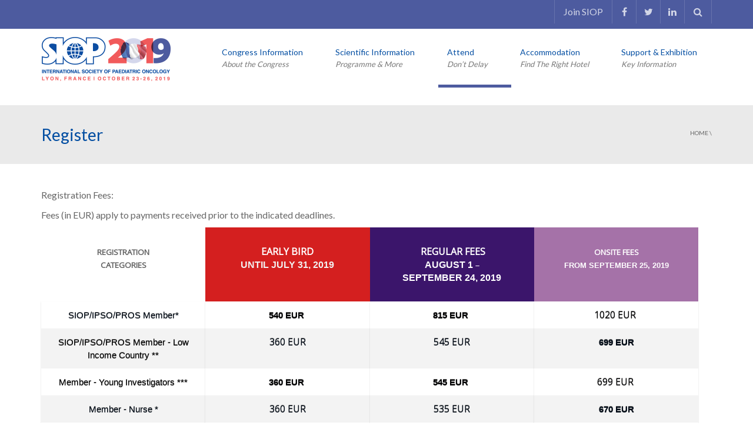

--- FILE ---
content_type: text/html; charset=UTF-8
request_url: https://2019.siop-congress.org/register/
body_size: 32693
content:
<!DOCTYPE html>
<!--[if IE 7]>
<html class="ie ie7" lang="en-US">
<![endif]-->
<!--[if IE 8]>
<html class="ie ie8" lang="en-US">
<![endif]-->
<!--[if !(IE 7) | !(IE 8)  ]><!-->
<html lang="en-US">
<!--<![endif]-->
<head>
<meta charset="UTF-8" />
<meta name="viewport" content="width=device-width, minimum-scale=1.0, initial-scale=1.0">
<title>Register - SIOP 2019, Lyon, France</title>
<link rel="profile" href="http://gmpg.org/xfn/11" />
<link rel="pingback" href="https://2019.siop-congress.org/xmlrpc.php" />
<!--[if lt IE 9]>
<script src="https://2019.siop-congress.org/wp-content/themes/university/js/html5.js" type="text/javascript"></script>
<![endif]-->
<!--[if lte IE 9]>
<link rel="stylesheet" type="text/css" href="https://2019.siop-congress.org/wp-content/themes/university/css/ie.css" />
<![endif]-->
	<meta property="description" content="International Society of Paediatric Oncology"/>
	<meta name='robots' content='index, follow, max-image-preview:large, max-snippet:-1, max-video-preview:-1' />

	<!-- This site is optimized with the Yoast SEO plugin v26.7 - https://yoast.com/wordpress/plugins/seo/ -->
	<link rel="canonical" href="https://2019.siop-congress.org/register/" />
	<meta property="og:locale" content="en_US" />
	<meta property="og:type" content="article" />
	<meta property="og:title" content="Register - SIOP 2019, Lyon, France" />
	<meta property="og:url" content="https://2019.siop-congress.org/register/" />
	<meta property="og:site_name" content="SIOP 2019, Lyon, France" />
	<meta property="article:publisher" content="https://www.facebook.com/SIOncologyPaediatrics/" />
	<meta property="article:modified_time" content="2019-10-31T13:18:40+00:00" />
	<meta property="og:image" content="https://content.kenes.com/PublishingImages/Logos-Kenes/Kenes_Group_Logo_New_Small.jpg" />
	<meta name="twitter:card" content="summary_large_image" />
	<meta name="twitter:site" content="@WorldSIOP" />
	<meta name="twitter:label1" content="Est. reading time" />
	<meta name="twitter:data1" content="3 minutes" />
	<script type="application/ld+json" class="yoast-schema-graph">{"@context":"https://schema.org","@graph":[{"@type":"WebPage","@id":"https://2019.siop-congress.org/register/","url":"https://2019.siop-congress.org/register/","name":"Register - SIOP 2019, Lyon, France","isPartOf":{"@id":"https://2019.siop-congress.org/#website"},"primaryImageOfPage":{"@id":"https://2019.siop-congress.org/register/#primaryimage"},"image":{"@id":"https://2019.siop-congress.org/register/#primaryimage"},"thumbnailUrl":"https://content.kenes.com/PublishingImages/Logos-Kenes/Kenes_Group_Logo_New_Small.jpg","datePublished":"2018-11-08T14:19:27+00:00","dateModified":"2019-10-31T13:18:40+00:00","breadcrumb":{"@id":"https://2019.siop-congress.org/register/#breadcrumb"},"inLanguage":"en-US","potentialAction":[{"@type":"ReadAction","target":["https://2019.siop-congress.org/register/"]}]},{"@type":"ImageObject","inLanguage":"en-US","@id":"https://2019.siop-congress.org/register/#primaryimage","url":"https://content.kenes.com/PublishingImages/Logos-Kenes/Kenes_Group_Logo_New_Small.jpg","contentUrl":"https://content.kenes.com/PublishingImages/Logos-Kenes/Kenes_Group_Logo_New_Small.jpg"},{"@type":"BreadcrumbList","@id":"https://2019.siop-congress.org/register/#breadcrumb","itemListElement":[{"@type":"ListItem","position":1,"name":"Home","item":"https://2019.siop-congress.org/"},{"@type":"ListItem","position":2,"name":"Register"}]},{"@type":"WebSite","@id":"https://2019.siop-congress.org/#website","url":"https://2019.siop-congress.org/","name":"SIOP 2019, Lyon, France","description":"International Society of Paediatric Oncology","publisher":{"@id":"https://2019.siop-congress.org/#organization"},"potentialAction":[{"@type":"SearchAction","target":{"@type":"EntryPoint","urlTemplate":"https://2019.siop-congress.org/?s={search_term_string}"},"query-input":{"@type":"PropertyValueSpecification","valueRequired":true,"valueName":"search_term_string"}}],"inLanguage":"en-US"},{"@type":"Organization","@id":"https://2019.siop-congress.org/#organization","name":"SIOP 2019 - Annual Congress of the International Society of Paediatric Oncology","url":"https://2019.siop-congress.org/","logo":{"@type":"ImageObject","inLanguage":"en-US","@id":"https://2019.siop-congress.org/#/schema/logo/image/","url":"https://2019.siop-congress.org/wp-content/uploads/sites/20/2018/07/SIOP-2019-LOGO.png","contentUrl":"https://2019.siop-congress.org/wp-content/uploads/sites/20/2018/07/SIOP-2019-LOGO.png","width":1181,"height":404,"caption":"SIOP 2019 - Annual Congress of the International Society of Paediatric Oncology"},"image":{"@id":"https://2019.siop-congress.org/#/schema/logo/image/"},"sameAs":["https://www.facebook.com/SIOncologyPaediatrics/","https://x.com/WorldSIOP","https://www.linkedin.com/company/international-society-of-paediatric-oncology/","https://www.youtube.com/channel/UCg8aVJRh18UHuwZIq1S4jcg"]}]}</script>
	<!-- / Yoast SEO plugin. -->


<link rel='dns-prefetch' href='//2019.siop-congress.org' />
<link rel='dns-prefetch' href='//fonts.googleapis.com' />
<link rel="alternate" type="application/rss+xml" title="SIOP 2019, Lyon, France &raquo; Feed" href="https://2019.siop-congress.org/feed/" />
<link rel="alternate" title="oEmbed (JSON)" type="application/json+oembed" href="https://2019.siop-congress.org/wp-json/oembed/1.0/embed?url=https%3A%2F%2F2019.siop-congress.org%2Fregister%2F" />
<link rel="alternate" title="oEmbed (XML)" type="text/xml+oembed" href="https://2019.siop-congress.org/wp-json/oembed/1.0/embed?url=https%3A%2F%2F2019.siop-congress.org%2Fregister%2F&#038;format=xml" />
<style id='wp-img-auto-sizes-contain-inline-css' type='text/css'>
img:is([sizes=auto i],[sizes^="auto," i]){contain-intrinsic-size:3000px 1500px}
/*# sourceURL=wp-img-auto-sizes-contain-inline-css */
</style>
<style id='wp-emoji-styles-inline-css' type='text/css'>

	img.wp-smiley, img.emoji {
		display: inline !important;
		border: none !important;
		box-shadow: none !important;
		height: 1em !important;
		width: 1em !important;
		margin: 0 0.07em !important;
		vertical-align: -0.1em !important;
		background: none !important;
		padding: 0 !important;
	}
/*# sourceURL=wp-emoji-styles-inline-css */
</style>
<style id='wp-block-library-inline-css' type='text/css'>
:root{--wp-block-synced-color:#7a00df;--wp-block-synced-color--rgb:122,0,223;--wp-bound-block-color:var(--wp-block-synced-color);--wp-editor-canvas-background:#ddd;--wp-admin-theme-color:#007cba;--wp-admin-theme-color--rgb:0,124,186;--wp-admin-theme-color-darker-10:#006ba1;--wp-admin-theme-color-darker-10--rgb:0,107,160.5;--wp-admin-theme-color-darker-20:#005a87;--wp-admin-theme-color-darker-20--rgb:0,90,135;--wp-admin-border-width-focus:2px}@media (min-resolution:192dpi){:root{--wp-admin-border-width-focus:1.5px}}.wp-element-button{cursor:pointer}:root .has-very-light-gray-background-color{background-color:#eee}:root .has-very-dark-gray-background-color{background-color:#313131}:root .has-very-light-gray-color{color:#eee}:root .has-very-dark-gray-color{color:#313131}:root .has-vivid-green-cyan-to-vivid-cyan-blue-gradient-background{background:linear-gradient(135deg,#00d084,#0693e3)}:root .has-purple-crush-gradient-background{background:linear-gradient(135deg,#34e2e4,#4721fb 50%,#ab1dfe)}:root .has-hazy-dawn-gradient-background{background:linear-gradient(135deg,#faaca8,#dad0ec)}:root .has-subdued-olive-gradient-background{background:linear-gradient(135deg,#fafae1,#67a671)}:root .has-atomic-cream-gradient-background{background:linear-gradient(135deg,#fdd79a,#004a59)}:root .has-nightshade-gradient-background{background:linear-gradient(135deg,#330968,#31cdcf)}:root .has-midnight-gradient-background{background:linear-gradient(135deg,#020381,#2874fc)}:root{--wp--preset--font-size--normal:16px;--wp--preset--font-size--huge:42px}.has-regular-font-size{font-size:1em}.has-larger-font-size{font-size:2.625em}.has-normal-font-size{font-size:var(--wp--preset--font-size--normal)}.has-huge-font-size{font-size:var(--wp--preset--font-size--huge)}.has-text-align-center{text-align:center}.has-text-align-left{text-align:left}.has-text-align-right{text-align:right}.has-fit-text{white-space:nowrap!important}#end-resizable-editor-section{display:none}.aligncenter{clear:both}.items-justified-left{justify-content:flex-start}.items-justified-center{justify-content:center}.items-justified-right{justify-content:flex-end}.items-justified-space-between{justify-content:space-between}.screen-reader-text{border:0;clip-path:inset(50%);height:1px;margin:-1px;overflow:hidden;padding:0;position:absolute;width:1px;word-wrap:normal!important}.screen-reader-text:focus{background-color:#ddd;clip-path:none;color:#444;display:block;font-size:1em;height:auto;left:5px;line-height:normal;padding:15px 23px 14px;text-decoration:none;top:5px;width:auto;z-index:100000}html :where(.has-border-color){border-style:solid}html :where([style*=border-top-color]){border-top-style:solid}html :where([style*=border-right-color]){border-right-style:solid}html :where([style*=border-bottom-color]){border-bottom-style:solid}html :where([style*=border-left-color]){border-left-style:solid}html :where([style*=border-width]){border-style:solid}html :where([style*=border-top-width]){border-top-style:solid}html :where([style*=border-right-width]){border-right-style:solid}html :where([style*=border-bottom-width]){border-bottom-style:solid}html :where([style*=border-left-width]){border-left-style:solid}html :where(img[class*=wp-image-]){height:auto;max-width:100%}:where(figure){margin:0 0 1em}html :where(.is-position-sticky){--wp-admin--admin-bar--position-offset:var(--wp-admin--admin-bar--height,0px)}@media screen and (max-width:600px){html :where(.is-position-sticky){--wp-admin--admin-bar--position-offset:0px}}

/*# sourceURL=wp-block-library-inline-css */
</style><style id='global-styles-inline-css' type='text/css'>
:root{--wp--preset--aspect-ratio--square: 1;--wp--preset--aspect-ratio--4-3: 4/3;--wp--preset--aspect-ratio--3-4: 3/4;--wp--preset--aspect-ratio--3-2: 3/2;--wp--preset--aspect-ratio--2-3: 2/3;--wp--preset--aspect-ratio--16-9: 16/9;--wp--preset--aspect-ratio--9-16: 9/16;--wp--preset--color--black: #000000;--wp--preset--color--cyan-bluish-gray: #abb8c3;--wp--preset--color--white: #ffffff;--wp--preset--color--pale-pink: #f78da7;--wp--preset--color--vivid-red: #cf2e2e;--wp--preset--color--luminous-vivid-orange: #ff6900;--wp--preset--color--luminous-vivid-amber: #fcb900;--wp--preset--color--light-green-cyan: #7bdcb5;--wp--preset--color--vivid-green-cyan: #00d084;--wp--preset--color--pale-cyan-blue: #8ed1fc;--wp--preset--color--vivid-cyan-blue: #0693e3;--wp--preset--color--vivid-purple: #9b51e0;--wp--preset--gradient--vivid-cyan-blue-to-vivid-purple: linear-gradient(135deg,rgb(6,147,227) 0%,rgb(155,81,224) 100%);--wp--preset--gradient--light-green-cyan-to-vivid-green-cyan: linear-gradient(135deg,rgb(122,220,180) 0%,rgb(0,208,130) 100%);--wp--preset--gradient--luminous-vivid-amber-to-luminous-vivid-orange: linear-gradient(135deg,rgb(252,185,0) 0%,rgb(255,105,0) 100%);--wp--preset--gradient--luminous-vivid-orange-to-vivid-red: linear-gradient(135deg,rgb(255,105,0) 0%,rgb(207,46,46) 100%);--wp--preset--gradient--very-light-gray-to-cyan-bluish-gray: linear-gradient(135deg,rgb(238,238,238) 0%,rgb(169,184,195) 100%);--wp--preset--gradient--cool-to-warm-spectrum: linear-gradient(135deg,rgb(74,234,220) 0%,rgb(151,120,209) 20%,rgb(207,42,186) 40%,rgb(238,44,130) 60%,rgb(251,105,98) 80%,rgb(254,248,76) 100%);--wp--preset--gradient--blush-light-purple: linear-gradient(135deg,rgb(255,206,236) 0%,rgb(152,150,240) 100%);--wp--preset--gradient--blush-bordeaux: linear-gradient(135deg,rgb(254,205,165) 0%,rgb(254,45,45) 50%,rgb(107,0,62) 100%);--wp--preset--gradient--luminous-dusk: linear-gradient(135deg,rgb(255,203,112) 0%,rgb(199,81,192) 50%,rgb(65,88,208) 100%);--wp--preset--gradient--pale-ocean: linear-gradient(135deg,rgb(255,245,203) 0%,rgb(182,227,212) 50%,rgb(51,167,181) 100%);--wp--preset--gradient--electric-grass: linear-gradient(135deg,rgb(202,248,128) 0%,rgb(113,206,126) 100%);--wp--preset--gradient--midnight: linear-gradient(135deg,rgb(2,3,129) 0%,rgb(40,116,252) 100%);--wp--preset--font-size--small: 13px;--wp--preset--font-size--medium: 20px;--wp--preset--font-size--large: 36px;--wp--preset--font-size--x-large: 42px;--wp--preset--spacing--20: 0.44rem;--wp--preset--spacing--30: 0.67rem;--wp--preset--spacing--40: 1rem;--wp--preset--spacing--50: 1.5rem;--wp--preset--spacing--60: 2.25rem;--wp--preset--spacing--70: 3.38rem;--wp--preset--spacing--80: 5.06rem;--wp--preset--shadow--natural: 6px 6px 9px rgba(0, 0, 0, 0.2);--wp--preset--shadow--deep: 12px 12px 50px rgba(0, 0, 0, 0.4);--wp--preset--shadow--sharp: 6px 6px 0px rgba(0, 0, 0, 0.2);--wp--preset--shadow--outlined: 6px 6px 0px -3px rgb(255, 255, 255), 6px 6px rgb(0, 0, 0);--wp--preset--shadow--crisp: 6px 6px 0px rgb(0, 0, 0);}:where(.is-layout-flex){gap: 0.5em;}:where(.is-layout-grid){gap: 0.5em;}body .is-layout-flex{display: flex;}.is-layout-flex{flex-wrap: wrap;align-items: center;}.is-layout-flex > :is(*, div){margin: 0;}body .is-layout-grid{display: grid;}.is-layout-grid > :is(*, div){margin: 0;}:where(.wp-block-columns.is-layout-flex){gap: 2em;}:where(.wp-block-columns.is-layout-grid){gap: 2em;}:where(.wp-block-post-template.is-layout-flex){gap: 1.25em;}:where(.wp-block-post-template.is-layout-grid){gap: 1.25em;}.has-black-color{color: var(--wp--preset--color--black) !important;}.has-cyan-bluish-gray-color{color: var(--wp--preset--color--cyan-bluish-gray) !important;}.has-white-color{color: var(--wp--preset--color--white) !important;}.has-pale-pink-color{color: var(--wp--preset--color--pale-pink) !important;}.has-vivid-red-color{color: var(--wp--preset--color--vivid-red) !important;}.has-luminous-vivid-orange-color{color: var(--wp--preset--color--luminous-vivid-orange) !important;}.has-luminous-vivid-amber-color{color: var(--wp--preset--color--luminous-vivid-amber) !important;}.has-light-green-cyan-color{color: var(--wp--preset--color--light-green-cyan) !important;}.has-vivid-green-cyan-color{color: var(--wp--preset--color--vivid-green-cyan) !important;}.has-pale-cyan-blue-color{color: var(--wp--preset--color--pale-cyan-blue) !important;}.has-vivid-cyan-blue-color{color: var(--wp--preset--color--vivid-cyan-blue) !important;}.has-vivid-purple-color{color: var(--wp--preset--color--vivid-purple) !important;}.has-black-background-color{background-color: var(--wp--preset--color--black) !important;}.has-cyan-bluish-gray-background-color{background-color: var(--wp--preset--color--cyan-bluish-gray) !important;}.has-white-background-color{background-color: var(--wp--preset--color--white) !important;}.has-pale-pink-background-color{background-color: var(--wp--preset--color--pale-pink) !important;}.has-vivid-red-background-color{background-color: var(--wp--preset--color--vivid-red) !important;}.has-luminous-vivid-orange-background-color{background-color: var(--wp--preset--color--luminous-vivid-orange) !important;}.has-luminous-vivid-amber-background-color{background-color: var(--wp--preset--color--luminous-vivid-amber) !important;}.has-light-green-cyan-background-color{background-color: var(--wp--preset--color--light-green-cyan) !important;}.has-vivid-green-cyan-background-color{background-color: var(--wp--preset--color--vivid-green-cyan) !important;}.has-pale-cyan-blue-background-color{background-color: var(--wp--preset--color--pale-cyan-blue) !important;}.has-vivid-cyan-blue-background-color{background-color: var(--wp--preset--color--vivid-cyan-blue) !important;}.has-vivid-purple-background-color{background-color: var(--wp--preset--color--vivid-purple) !important;}.has-black-border-color{border-color: var(--wp--preset--color--black) !important;}.has-cyan-bluish-gray-border-color{border-color: var(--wp--preset--color--cyan-bluish-gray) !important;}.has-white-border-color{border-color: var(--wp--preset--color--white) !important;}.has-pale-pink-border-color{border-color: var(--wp--preset--color--pale-pink) !important;}.has-vivid-red-border-color{border-color: var(--wp--preset--color--vivid-red) !important;}.has-luminous-vivid-orange-border-color{border-color: var(--wp--preset--color--luminous-vivid-orange) !important;}.has-luminous-vivid-amber-border-color{border-color: var(--wp--preset--color--luminous-vivid-amber) !important;}.has-light-green-cyan-border-color{border-color: var(--wp--preset--color--light-green-cyan) !important;}.has-vivid-green-cyan-border-color{border-color: var(--wp--preset--color--vivid-green-cyan) !important;}.has-pale-cyan-blue-border-color{border-color: var(--wp--preset--color--pale-cyan-blue) !important;}.has-vivid-cyan-blue-border-color{border-color: var(--wp--preset--color--vivid-cyan-blue) !important;}.has-vivid-purple-border-color{border-color: var(--wp--preset--color--vivid-purple) !important;}.has-vivid-cyan-blue-to-vivid-purple-gradient-background{background: var(--wp--preset--gradient--vivid-cyan-blue-to-vivid-purple) !important;}.has-light-green-cyan-to-vivid-green-cyan-gradient-background{background: var(--wp--preset--gradient--light-green-cyan-to-vivid-green-cyan) !important;}.has-luminous-vivid-amber-to-luminous-vivid-orange-gradient-background{background: var(--wp--preset--gradient--luminous-vivid-amber-to-luminous-vivid-orange) !important;}.has-luminous-vivid-orange-to-vivid-red-gradient-background{background: var(--wp--preset--gradient--luminous-vivid-orange-to-vivid-red) !important;}.has-very-light-gray-to-cyan-bluish-gray-gradient-background{background: var(--wp--preset--gradient--very-light-gray-to-cyan-bluish-gray) !important;}.has-cool-to-warm-spectrum-gradient-background{background: var(--wp--preset--gradient--cool-to-warm-spectrum) !important;}.has-blush-light-purple-gradient-background{background: var(--wp--preset--gradient--blush-light-purple) !important;}.has-blush-bordeaux-gradient-background{background: var(--wp--preset--gradient--blush-bordeaux) !important;}.has-luminous-dusk-gradient-background{background: var(--wp--preset--gradient--luminous-dusk) !important;}.has-pale-ocean-gradient-background{background: var(--wp--preset--gradient--pale-ocean) !important;}.has-electric-grass-gradient-background{background: var(--wp--preset--gradient--electric-grass) !important;}.has-midnight-gradient-background{background: var(--wp--preset--gradient--midnight) !important;}.has-small-font-size{font-size: var(--wp--preset--font-size--small) !important;}.has-medium-font-size{font-size: var(--wp--preset--font-size--medium) !important;}.has-large-font-size{font-size: var(--wp--preset--font-size--large) !important;}.has-x-large-font-size{font-size: var(--wp--preset--font-size--x-large) !important;}
/*# sourceURL=global-styles-inline-css */
</style>

<style id='classic-theme-styles-inline-css' type='text/css'>
/*! This file is auto-generated */
.wp-block-button__link{color:#fff;background-color:#32373c;border-radius:9999px;box-shadow:none;text-decoration:none;padding:calc(.667em + 2px) calc(1.333em + 2px);font-size:1.125em}.wp-block-file__button{background:#32373c;color:#fff;text-decoration:none}
/*# sourceURL=/wp-includes/css/classic-themes.min.css */
</style>
<link rel='stylesheet' id='lvca-animate-styles-css' href='https://2019.siop-congress.org/wp-content/plugins/addons-for-visual-composer/assets/css/animate.css?ver=3.9.3' type='text/css' media='all' />
<link rel='stylesheet' id='lvca-frontend-styles-css' href='https://2019.siop-congress.org/wp-content/plugins/addons-for-visual-composer/assets/css/lvca-frontend.css?ver=3.9.3' type='text/css' media='all' />
<link rel='stylesheet' id='lvca-icomoon-styles-css' href='https://2019.siop-congress.org/wp-content/plugins/addons-for-visual-composer/assets/css/icomoon.css?ver=3.9.3' type='text/css' media='all' />
<link rel='stylesheet' id='contact-form-7-css' href='https://2019.siop-congress.org/wp-content/plugins/contact-form-7/includes/css/styles.css?ver=6.1.4' type='text/css' media='all' />
<link rel='stylesheet' id='image-hover-effects-css-css' href='https://2019.siop-congress.org/wp-content/plugins/mega-addons-for-visual-composer/css/ihover.css?ver=6.9' type='text/css' media='all' />
<link rel='stylesheet' id='style-css-css' href='https://2019.siop-congress.org/wp-content/plugins/mega-addons-for-visual-composer/css/style.css?ver=6.9' type='text/css' media='all' />
<link rel='stylesheet' id='font-awesome-latest-css' href='https://2019.siop-congress.org/wp-content/plugins/mega-addons-for-visual-composer/css/font-awesome/css/all.css?ver=6.9' type='text/css' media='all' />
<link rel='stylesheet' id='kd_addon_style-css' href='https://2019.siop-congress.org/wp-content/plugins/keydesign-addon/assets/css/kd_vc_front.css?ver=6.9' type='text/css' media='all' />
<link rel='stylesheet' id='rs-plugin-settings-css' href='https://2019.siop-congress.org/wp-content/plugins/revslider/public/assets/css/rs6.css?ver=6.4.2' type='text/css' media='all' />
<style id='rs-plugin-settings-inline-css' type='text/css'>
#rs-demo-id {}
/*# sourceURL=rs-plugin-settings-inline-css */
</style>
<link rel='stylesheet' id='lvca-accordion-css' href='https://2019.siop-congress.org/wp-content/plugins/addons-for-visual-composer/includes/addons/accordion/css/style.css?ver=3.9.3' type='text/css' media='all' />
<link rel='stylesheet' id='lvca-slick-css' href='https://2019.siop-congress.org/wp-content/plugins/addons-for-visual-composer/assets/css/slick.css?ver=3.9.3' type='text/css' media='all' />
<link rel='stylesheet' id='lvca-carousel-css' href='https://2019.siop-congress.org/wp-content/plugins/addons-for-visual-composer/includes/addons/carousel/css/style.css?ver=3.9.3' type='text/css' media='all' />
<link rel='stylesheet' id='lvca-clients-css' href='https://2019.siop-congress.org/wp-content/plugins/addons-for-visual-composer/includes/addons/clients/css/style.css?ver=3.9.3' type='text/css' media='all' />
<link rel='stylesheet' id='lvca-heading-css' href='https://2019.siop-congress.org/wp-content/plugins/addons-for-visual-composer/includes/addons/heading/css/style.css?ver=3.9.3' type='text/css' media='all' />
<link rel='stylesheet' id='lvca-odometers-css' href='https://2019.siop-congress.org/wp-content/plugins/addons-for-visual-composer/includes/addons/odometers/css/style.css?ver=3.9.3' type='text/css' media='all' />
<link rel='stylesheet' id='lvca-piecharts-css' href='https://2019.siop-congress.org/wp-content/plugins/addons-for-visual-composer/includes/addons/piecharts/css/style.css?ver=3.9.3' type='text/css' media='all' />
<link rel='stylesheet' id='lvca-posts-carousel-css' href='https://2019.siop-congress.org/wp-content/plugins/addons-for-visual-composer/includes/addons/posts-carousel/css/style.css?ver=3.9.3' type='text/css' media='all' />
<link rel='stylesheet' id='lvca-pricing-table-css' href='https://2019.siop-congress.org/wp-content/plugins/addons-for-visual-composer/includes/addons/pricing-table/css/style.css?ver=3.9.3' type='text/css' media='all' />
<link rel='stylesheet' id='lvca-services-css' href='https://2019.siop-congress.org/wp-content/plugins/addons-for-visual-composer/includes/addons/services/css/style.css?ver=3.9.3' type='text/css' media='all' />
<link rel='stylesheet' id='lvca-stats-bar-css' href='https://2019.siop-congress.org/wp-content/plugins/addons-for-visual-composer/includes/addons/stats-bar/css/style.css?ver=3.9.3' type='text/css' media='all' />
<link rel='stylesheet' id='lvca-tabs-css' href='https://2019.siop-congress.org/wp-content/plugins/addons-for-visual-composer/includes/addons/tabs/css/style.css?ver=3.9.3' type='text/css' media='all' />
<link rel='stylesheet' id='lvca-team-members-css' href='https://2019.siop-congress.org/wp-content/plugins/addons-for-visual-composer/includes/addons/team/css/style.css?ver=3.9.3' type='text/css' media='all' />
<link rel='stylesheet' id='lvca-testimonials-css' href='https://2019.siop-congress.org/wp-content/plugins/addons-for-visual-composer/includes/addons/testimonials/css/style.css?ver=3.9.3' type='text/css' media='all' />
<link rel='stylesheet' id='lvca-flexslider-css' href='https://2019.siop-congress.org/wp-content/plugins/addons-for-visual-composer/assets/css/flexslider.css?ver=3.9.3' type='text/css' media='all' />
<link rel='stylesheet' id='lvca-testimonials-slider-css' href='https://2019.siop-congress.org/wp-content/plugins/addons-for-visual-composer/includes/addons/testimonials-slider/css/style.css?ver=3.9.3' type='text/css' media='all' />
<link rel='stylesheet' id='lvca-portfolio-css' href='https://2019.siop-congress.org/wp-content/plugins/addons-for-visual-composer/includes/addons/portfolio/css/style.css?ver=3.9.3' type='text/css' media='all' />
<link rel='stylesheet' id='google-font-css' href='//fonts.googleapis.com/css?family=Lato%3A100%2C300%2C400%2C700%7CLato%3A100%2C300%2C400%2C700&#038;ver=6.9' type='text/css' media='all' />
<link rel='stylesheet' id='bootstrap-css' href='https://2019.siop-congress.org/wp-content/themes/university/css/bootstrap.min.css?ver=6.9' type='text/css' media='all' />
<link rel='stylesheet' id='font-awesome-css' href='https://2019.siop-congress.org/wp-content/themes/university/fonts/css/font-awesome.min.css?ver=6.9' type='text/css' media='all' />
<link rel='stylesheet' id='owl-carousel-css' href='https://2019.siop-congress.org/wp-content/themes/university/js/owl-carousel/owl.carousel.min.css?ver=6.9' type='text/css' media='all' />
<link rel='stylesheet' id='owl-carousel-theme-css' href='https://2019.siop-congress.org/wp-content/themes/university/js/owl-carousel/owl.theme.default.min.css?ver=6.9' type='text/css' media='all' />
<link rel='stylesheet' id='style-css' href='https://2019.siop-congress.org/wp-content/themes/university/style.css?ver=6.9' type='text/css' media='all' />
<link rel='stylesheet' id='photoswipe-css' href='https://2019.siop-congress.org/wp-content/plugins/keydesign-addon/assets/css/photoswipe.css?ver=6.9' type='text/css' media='all' />
<link rel='stylesheet' id='photoswipe-skin-css' href='https://2019.siop-congress.org/wp-content/plugins/keydesign-addon/assets/css/photoswipe-default-skin.css?ver=6.9' type='text/css' media='all' />
<link rel='stylesheet' id='newsletter-css' href='https://2019.siop-congress.org/wp-content/plugins/newsletter/style.css?ver=9.1.0' type='text/css' media='all' />
<link rel='stylesheet' id='tablepress-default-css' href='https://2019.siop-congress.org/wp-content/plugins/tablepress/css/build/default.css?ver=3.2.6' type='text/css' media='all' />
<link rel='stylesheet' id='js_composer_front-css' href='https://2019.siop-congress.org/wp-content/plugins/js_composer/assets/css/js_composer.min.css?ver=7.9' type='text/css' media='all' />
<script type="text/javascript" src="https://2019.siop-congress.org/wp-includes/js/jquery/jquery.min.js?ver=3.7.1" id="jquery-core-js"></script>
<script type="text/javascript" src="https://2019.siop-congress.org/wp-includes/js/jquery/jquery-migrate.min.js?ver=3.4.1" id="jquery-migrate-js"></script>
<script type="text/javascript" src="https://2019.siop-congress.org/wp-content/plugins/addons-for-visual-composer/assets/js/jquery.waypoints.min.js?ver=3.9.3" id="lvca-waypoints-js"></script>
<script type="text/javascript" id="lvca-frontend-scripts-js-extra">
/* <![CDATA[ */
var lvca_settings = {"mobile_width":"780","custom_css":""};
//# sourceURL=lvca-frontend-scripts-js-extra
/* ]]> */
</script>
<script type="text/javascript" src="https://2019.siop-congress.org/wp-content/plugins/addons-for-visual-composer/assets/js/lvca-frontend.min.js?ver=3.9.3" id="lvca-frontend-scripts-js"></script>
<script type="text/javascript" src="https://2019.siop-congress.org/wp-content/plugins/keydesign-addon/assets/js/jquery.easing.min.js?ver=6.9" id="kd_easing_script-js"></script>
<script type="text/javascript" src="https://2019.siop-congress.org/wp-content/plugins/keydesign-addon/assets/js/owl.carousel.min.js?ver=6.9" id="kd_carousel_script-js"></script>
<script type="text/javascript" src="https://2019.siop-congress.org/wp-content/plugins/keydesign-addon/assets/js/jquery.easytabs.min.js?ver=6.9" id="kd_easytabs_script-js"></script>
<script type="text/javascript" src="https://2019.siop-congress.org/wp-content/plugins/keydesign-addon/assets/js/jquery.appear.js?ver=6.9" id="kd_jquery_appear-js"></script>
<script type="text/javascript" src="https://2019.siop-congress.org/wp-content/plugins/keydesign-addon/assets/js/kd_addon_script.js?ver=6.9" id="kd_addon_script-js"></script>
<script type="text/javascript" src="https://2019.siop-congress.org/wp-content/plugins/revslider/public/assets/js/rbtools.min.js?ver=6.4.2" id="tp-tools-js"></script>
<script type="text/javascript" src="https://2019.siop-congress.org/wp-content/plugins/revslider/public/assets/js/rs6.min.js?ver=6.4.2" id="revmin-js"></script>
<script type="text/javascript" src="https://2019.siop-congress.org/wp-content/plugins/addons-for-visual-composer/includes/addons/accordion/js/accordion.min.js?ver=3.9.3" id="lvca-accordion-js"></script>
<script type="text/javascript" src="https://2019.siop-congress.org/wp-content/plugins/addons-for-visual-composer/assets/js/slick.min.js?ver=3.9.3" id="lvca-slick-carousel-js"></script>
<script type="text/javascript" src="https://2019.siop-congress.org/wp-content/plugins/addons-for-visual-composer/assets/js/jquery.stats.min.js?ver=3.9.3" id="lvca-stats-js"></script>
<script type="text/javascript" src="https://2019.siop-congress.org/wp-content/plugins/addons-for-visual-composer/includes/addons/odometers/js/odometer.min.js?ver=3.9.3" id="lvca-odometers-js"></script>
<script type="text/javascript" src="https://2019.siop-congress.org/wp-content/plugins/addons-for-visual-composer/includes/addons/piecharts/js/piechart.min.js?ver=3.9.3" id="lvca-piecharts-js"></script>
<script type="text/javascript" src="https://2019.siop-congress.org/wp-content/plugins/addons-for-visual-composer/includes/addons/posts-carousel/js/posts-carousel.min.js?ver=3.9.3" id="lvca-post-carousel-js"></script>
<script type="text/javascript" src="https://2019.siop-congress.org/wp-content/plugins/addons-for-visual-composer/includes/addons/spacer/js/spacer.min.js?ver=3.9.3" id="lvca-spacer-js"></script>
<script type="text/javascript" src="https://2019.siop-congress.org/wp-content/plugins/addons-for-visual-composer/includes/addons/services/js/services.min.js?ver=3.9.3" id="lvca-services-js"></script>
<script type="text/javascript" src="https://2019.siop-congress.org/wp-content/plugins/addons-for-visual-composer/includes/addons/stats-bar/js/stats-bar.min.js?ver=3.9.3" id="lvca-stats-bar-js"></script>
<script type="text/javascript" src="https://2019.siop-congress.org/wp-content/plugins/addons-for-visual-composer/includes/addons/tabs/js/tabs.min.js?ver=3.9.3" id="lvca-tabs-js"></script>
<script type="text/javascript" src="https://2019.siop-congress.org/wp-content/plugins/addons-for-visual-composer/assets/js/jquery.flexslider.min.js?ver=3.9.3" id="lvca-flexslider-js"></script>
<script type="text/javascript" src="https://2019.siop-congress.org/wp-content/plugins/addons-for-visual-composer/includes/addons/testimonials-slider/js/testimonials.min.js?ver=3.9.3" id="lvca-testimonials-slider-js"></script>
<script type="text/javascript" src="https://2019.siop-congress.org/wp-content/plugins/addons-for-visual-composer/assets/js/isotope.pkgd.min.js?ver=3.9.3" id="lvca-isotope-js"></script>
<script type="text/javascript" src="https://2019.siop-congress.org/wp-content/plugins/addons-for-visual-composer/assets/js/imagesloaded.pkgd.min.js?ver=3.9.3" id="lvca-imagesloaded-js"></script>
<script type="text/javascript" src="https://2019.siop-congress.org/wp-content/plugins/addons-for-visual-composer/includes/addons/portfolio/js/portfolio.min.js?ver=3.9.3" id="lvca-portfolio-js"></script>
<script type="text/javascript" src="https://2019.siop-congress.org/wp-content/themes/university/js/bootstrap.min.js?ver=6.9" id="bootstrap-js"></script>
<script type="text/javascript" src="https://2019.siop-congress.org/wp-content/themes/university/js/cactus-themes.js?ver=2.1" id="cactus-themes-js"></script>
<script type="text/javascript" src="https://2019.siop-congress.org/wp-content/plugins/keydesign-addon/assets/js/photoswipe.min.js?ver=6.9" id="photoswipejs-js"></script>
<script type="text/javascript" src="https://2019.siop-congress.org/wp-content/plugins/keydesign-addon/assets/js/photoswipe-ui-default.min.js?ver=6.9" id="photoswipejs-ui-js"></script>
<script></script><link rel="EditURI" type="application/rsd+xml" title="RSD" href="https://2019.siop-congress.org/xmlrpc.php?rsd" />
<meta name="generator" content="WordPress 6.9" />
<link rel='shortlink' href='https://2019.siop-congress.org/?p=413' />
        <script type="text/javascript">
            (function () {
                window.lvca_fs = {can_use_premium_code: false};
            })();
        </script>
        <meta name="google-site-verification" content="S_zoSDsqZQwp-Hb3VL3NFbxDrg6ZGmVh7e0cIzZBjkU" /> <!-- sandra 16/4/2019 -->

<!-- Global site tag (gtag.js) - Google Analytics -->
<script async src="https://www.googletagmanager.com/gtag/js?id=UA-50419592-7"></script>
<script>
  window.dataLayer = window.dataLayer || [];
  function gtag(){dataLayer.push(arguments);}
  gtag('js', new Date());

  gtag('config', 'UA-50419592-7');
</script>


<script src="//munchkin.marketo.net/154/munchkin.js" type="text/javascript"></script>  
<script type="text/javascript">
jQuery.ajax({
  url: '//munchkin.marketo.net/munchkin.js',
  dataType: 'script',
  cache: true,
  success: function() {
    Munchkin.init('305-QUK-519');
  }
});
</script>



<!-- Facebook Pixel Code -->
<script>
!function(f,b,e,v,n,t,s)
{if(f.fbq)return;n=f.fbq=function(){n.callMethod?
n.callMethod.apply(n,arguments):n.queue.push(arguments)};
if(!f._fbq)f._fbq=n;n.push=n;n.loaded=!0;n.version='2.0';
n.queue=[];t=b.createElement(e);t.async=!0;
t.src=v;s=b.getElementsByTagName(e)[0];
s.parentNode.insertBefore(t,s)}(window,document,'script',
'https://connect.facebook.net/en_US/fbevents.js');
 fbq('init', '1728657137170302'); 
fbq('track', 'PageView');
</script>
<noscript>
 <img height="1" width="1" 
src="https://www.facebook.com/tr?id=1728657137170302&ev=PageView
&noscript=1"/>
</noscript>
<!-- End Facebook Pixel Code -->        <style type="text/css" id="pf-main-css">
            
				@media screen {
					.printfriendly {
						z-index: 1000; display: flex; margin: 12px 12px 12px 12px
					}
					.printfriendly a, .printfriendly a:link, .printfriendly a:visited, .printfriendly a:hover, .printfriendly a:active {
						font-weight: 600;
						cursor: pointer;
						text-decoration: none;
						border: none;
						-webkit-box-shadow: none;
						-moz-box-shadow: none;
						box-shadow: none;
						outline:none;
						font-size: 14px !important;
						color: #3AAA11 !important;
					}
					.printfriendly.pf-alignleft {
						justify-content: start;
					}
					.printfriendly.pf-alignright {
						justify-content: end;
					}
					.printfriendly.pf-aligncenter {
						justify-content: center;
						
					}
				}

				.pf-button-img {
					border: none;
					-webkit-box-shadow: none;
					-moz-box-shadow: none;
					box-shadow: none;
					padding: 0;
					margin: 0;
					display: inline;
					vertical-align: middle;
				}

				img.pf-button-img + .pf-button-text {
					margin-left: 6px;
				}

				@media print {
					.printfriendly {
						display: none;
					}
				}
				        </style>

            
        <style type="text/css" id="pf-excerpt-styles">
          .pf-button.pf-button-excerpt {
              display: none;
           }
        </style>

            <meta name="generator" content="Powered by WPBakery Page Builder - drag and drop page builder for WordPress."/>
<meta name="generator" content="Powered by Slider Revolution 6.4.2 - responsive, Mobile-Friendly Slider Plugin for WordPress with comfortable drag and drop interface." />
<link rel="icon" href="https://2019.siop-congress.org/wp-content/uploads/sites/20/2018/07/cropped-SIOP2019-800x800px-trans-32x32.png" sizes="32x32" />
<link rel="icon" href="https://2019.siop-congress.org/wp-content/uploads/sites/20/2018/07/cropped-SIOP2019-800x800px-trans-192x192.png" sizes="192x192" />
<link rel="apple-touch-icon" href="https://2019.siop-congress.org/wp-content/uploads/sites/20/2018/07/cropped-SIOP2019-800x800px-trans-180x180.png" />
<meta name="msapplication-TileImage" content="https://2019.siop-congress.org/wp-content/uploads/sites/20/2018/07/cropped-SIOP2019-800x800px-trans-270x270.png" />
<script type="text/javascript">function setREVStartSize(e){
			//window.requestAnimationFrame(function() {				 
				window.RSIW = window.RSIW===undefined ? window.innerWidth : window.RSIW;	
				window.RSIH = window.RSIH===undefined ? window.innerHeight : window.RSIH;	
				try {								
					var pw = document.getElementById(e.c).parentNode.offsetWidth,
						newh;
					pw = pw===0 || isNaN(pw) ? window.RSIW : pw;
					e.tabw = e.tabw===undefined ? 0 : parseInt(e.tabw);
					e.thumbw = e.thumbw===undefined ? 0 : parseInt(e.thumbw);
					e.tabh = e.tabh===undefined ? 0 : parseInt(e.tabh);
					e.thumbh = e.thumbh===undefined ? 0 : parseInt(e.thumbh);
					e.tabhide = e.tabhide===undefined ? 0 : parseInt(e.tabhide);
					e.thumbhide = e.thumbhide===undefined ? 0 : parseInt(e.thumbhide);
					e.mh = e.mh===undefined || e.mh=="" || e.mh==="auto" ? 0 : parseInt(e.mh,0);		
					if(e.layout==="fullscreen" || e.l==="fullscreen") 						
						newh = Math.max(e.mh,window.RSIH);					
					else{					
						e.gw = Array.isArray(e.gw) ? e.gw : [e.gw];
						for (var i in e.rl) if (e.gw[i]===undefined || e.gw[i]===0) e.gw[i] = e.gw[i-1];					
						e.gh = e.el===undefined || e.el==="" || (Array.isArray(e.el) && e.el.length==0)? e.gh : e.el;
						e.gh = Array.isArray(e.gh) ? e.gh : [e.gh];
						for (var i in e.rl) if (e.gh[i]===undefined || e.gh[i]===0) e.gh[i] = e.gh[i-1];
											
						var nl = new Array(e.rl.length),
							ix = 0,						
							sl;					
						e.tabw = e.tabhide>=pw ? 0 : e.tabw;
						e.thumbw = e.thumbhide>=pw ? 0 : e.thumbw;
						e.tabh = e.tabhide>=pw ? 0 : e.tabh;
						e.thumbh = e.thumbhide>=pw ? 0 : e.thumbh;					
						for (var i in e.rl) nl[i] = e.rl[i]<window.RSIW ? 0 : e.rl[i];
						sl = nl[0];									
						for (var i in nl) if (sl>nl[i] && nl[i]>0) { sl = nl[i]; ix=i;}															
						var m = pw>(e.gw[ix]+e.tabw+e.thumbw) ? 1 : (pw-(e.tabw+e.thumbw)) / (e.gw[ix]);					
						newh =  (e.gh[ix] * m) + (e.tabh + e.thumbh);
					}				
					if(window.rs_init_css===undefined) window.rs_init_css = document.head.appendChild(document.createElement("style"));					
					document.getElementById(e.c).height = newh+"px";
					window.rs_init_css.innerHTML += "#"+e.c+"_wrapper { height: "+newh+"px }";				
				} catch(e){
					console.log("Failure at Presize of Slider:" + e)
				}					   
			//});
		  };</script>
<!-- custom css -->
				<style type="text/css">    .main-color-1, .main-color-1-hover:hover, a:hover, a:focus,
    header .multi-column > .dropdown-menu>li>a:hover,
    header .multi-column > .dropdown-menu .menu-column>li>a:hover,
    #main-nav.nav-style-2 .navbar-nav>li:hover>a,
    #main-nav.nav-style-2 .navbar-nav>.current-menu-item>a,
    #main-nav.nav-style-3 .navbar-nav>li:hover>a,
    #main-nav.nav-style-3 .navbar-nav>.current-menu-item>a,
    .item-meta a:not(.btn):hover,
    .map-link.small-text,
    .single-u_event .event-info .cat-link:hover,
    .single-course-detail .cat-link:hover,
    .related-event .ev-title a:hover,
    #checkout-uni li.active a,
    .woocommerce-review-link,
    .woocommerce #content div.product p.price,
    .woocommerce-tabs .active,
    .woocommerce p.stars a, .woocommerce-page p.stars a,
    .woocommerce .star-rating:before, .woocommerce-page .star-rating:before, .woocommerce .star-rating span:before, .woocommerce-page .star-rating span:before, .woocommerce ul.products li.product .price, .woocommerce-page ul.products li.product .price,
    .woocommerce .uni-thankyou-page .order_item .product-name,
    .woocommerce .uni-thankyou-page .addresses h3,
    .wpb_wrapper .wpb_content_element .wpb_tabs_nav li.ui-tabs-active, .wpb_wrapper .wpb_content_element .wpb_tabs_nav li:hover,
    .wpb_wrapper .wpb_content_element .wpb_tabs_nav li.ui-tabs-active a, .wpb_wrapper .wpb_content_element .wpb_tabs_nav li:hover a,
    li.bbp-topic-title .bbp-topic-permalink:hover, #bbpress-forums li.bbp-body ul.topic .bbp-topic-title:hover a, #bbpress-forums li.bbp-body ul.forum .bbp-forum-info:hover .bbp-forum-title,
    #bbpress-forums li.bbp-body ul.topic .bbp-topic-title:hover:before, #bbpress-forums li.bbp-body ul.forum .bbp-forum-info:hover:before,
    #bbpress-forums .bbp-body li.bbp-forum-freshness .bbp-author-name,
    .bbp-topic-meta .bbp-topic-started-by a,
    div.bbp-template-notice a.bbp-author-name,
    #bbpress-forums .bbp-body li.bbp-topic-freshness .bbp-author-name,
    #bbpress-forums #bbp-user-wrapper h2.entry-title,
    .bbp-reply-header .bbp-meta a:hover,
    .member-tax a:hover,
    #bbpress-forums #subscription-toggle a,
    .uni-orderbar .dropdown-menu li a:hover,
    .main-menu.affix .sticky-gototop:hover{
        color:#4d5b9f;
    }
    .related-item .price{color:#4d5b9f !important;}
    .main-color-1-bg, .main-color-1-bg-hover:hover,
    input[type=submit],
    table:not(.shop_table)>thead, table:not(.shop_table)>tbody>tr:hover>td, table:not(.shop_table)>tbody>tr:hover>th,
    header .dropdown-menu>li>a:hover, header .dropdown-menu>li>a:focus,
    header .multi-column > .dropdown-menu li.menu-item:hover,
	header .multi-column > .dropdown-menu .menu-column li.menu-item:hover,
    .un-icon:hover, .dark-div .un-icon:hover,
    .woocommerce-cart .shop_table.cart thead tr,
    .uni-addtocart .add-text,
    .event-classic-item .item-thumbnail:hover a:before,
    .owl-carousel .owl-dots .owl-dot.active span, .owl-carousel .owl-dots .owl-dot:hover span,
    .course-list-table>tbody>tr:hover>td, .course-list-table>tbody>tr:hover>th,
    .project-item:hover .project-item-excerpt,
    .navbar-inverse .navbar-nav>li>a:after, .navbar-inverse .navbar-nav>li>a:focus:after,
    .topnav-sidebar #lang_sel_click ul ul a:hover,
    div.bbp-submit-wrapper .button,
	.topnav-sidebar #lang_sel ul ul a:hover{
        background-color:#4d5b9f;
    }
    #sidebar .widget_nav_menu  #widget-inner ul li a:hover,
    .main-color-1-border{
        border-color:#4d5b9f;
    }
    .btn-primary, .un-button-2, .un-button-2-lg,
    .woocommerce a.button, .woocommerce button.button, .woocommerce input.button, .woocommerce #respond input#submit, .woocommerce #content input.button, .woocommerce-page a.button, 				    .woocommerce-page button.button, .woocommerce-page input.button, .woocommerce-page #respond input#submit, .woocommerce-page #content input.button,
    .woocommerce #review_form #respond .form-submit input, .woocommerce-page #review_form #respond .form-submit input,
    .wpb_wrapper .wpb_accordion .wpb_accordion_wrapper .ui-accordion-header-active, .wpb_wrapper .wpb_accordion .wpb_accordion_wrapper .wpb_accordion_header:hover,
    .wpb_wrapper .wpb_toggle:hover, #content .wpb_wrapper h4.wpb_toggle:hover, .wpb_wrapper #content h4.wpb_toggle:hover,
	.wpb_wrapper .wpb_toggle_title_active, #content .wpb_wrapper h4.wpb_toggle_title_active, .wpb_wrapper #content h4.wpb_toggle_title_active{
    	background-color: #4d5b9f;
    	border-color: #4d5b9f;
    }
    .woocommerce ul.products li.product .onsale, .woocommerce-page ul.products li.product .onsale,
    .single-product.woocommerce .images span.onsale, .single-product.woocommerce-page .images span.onsale,
    #sidebar .widget_nav_menu  #widget-inner ul li a:hover,
    .woocommerce a.button, .woocommerce button.button, .woocommerce input.button, .woocommerce #respond input#submit, .woocommerce #content input.button, .woocommerce-page a.button, 				    .woocommerce-page button.button, .woocommerce-page input.button, .woocommerce-page #respond input#submit, .woocommerce-page #content input.button,
    .woocommerce #review_form #respond .form-submit input, .woocommerce-page #review_form #respond .form-submit input,
    .main-menu.affix .navbar-nav>.current-menu-item>a,
    .main-menu.affix .navbar-nav>.current-menu-item>a:focus,
    #bbpress-forums li.bbp-header,
    #bbpress-forums div.bbp-reply-author .bbp-author-role,
    #bbp-search-form #bbp_search_submit,
    #bbpress-forums #bbp-single-user-details #bbp-user-navigation li:hover,
    #main-nav .main-menu.affix .navbar-nav>li:hover>a{
        background:#4d5b9f;
    }
    .woocommerce a.button, .woocommerce button.button, .woocommerce input.button, .woocommerce #respond input#submit, .woocommerce #content input.button, .woocommerce-page a.button, 	    
    .woocommerce-page button.button, .woocommerce-page input.button, .woocommerce-page #respond input#submit, .woocommerce-page #content input.button, .woocommerce a.button.alt, 
    .woocommerce button.button.alt, .woocommerce input.button.alt, .woocommerce #respond input#submit.alt, .woocommerce #content input.button.alt, .woocommerce-page a.button.alt,
    .woocommerce-page button.button.alt, .woocommerce-page input.button.alt, .woocommerce-page #respond input#submit.alt, .woocommerce-page #content input.button.alt, 
    .woocommerce #review_form #respond .form-submit input, .woocommerce-page #review_form #respond .form-submit input{background:#4d5b9f;}
    .thumbnail-overlay {
    	background: rgba(77,91,159,0.8);
    }
    
    .event-default-red ,
    .container.cal-event-list .event-btt:hover,
    #calendar-options .right-options ul li ul li:hover, #calendar-options .right-options ul li ul li:hover a,
    #stm-list-calendar .panel-group .panel .panel-heading .panel-title a.collapsed:hover { background:#4d5b9f !important;}
    
    .cal-day-weekend span[data-cal-date],
    #cal-slide-content a.event-item:hover, .cal-slide-content a.event-item:hover,
    .container.cal-event-list .owl-controls .owl-prev:hover i:before, 
    .container.cal-event-list .close-button:hover i:before,
    #calendar-options a:hover,
    .container.cal-event-list .owl-controls .owl-next:hover i:before,
    #calendar-options a.active {color:#4d5b9f !important;}
    .container.cal-event-list .owl-controls .owl-prev:hover,
    .container.cal-event-list .owl-controls .owl-next:hover,
    .container.cal-event-list .close-button:hover{border-color: #4d5b9f !important;}
    #stm-list-calendar .panel-group .panel .panel-heading .panel-title a.collapsed > .arrow-down{border-top: 0px !important; border-left: 10px solid transparent !important;
border-right: 10px solid transparent !important ;}
#stm-list-calendar .panel-group .panel .panel-heading .panel-title a > .arrow-down{border-top: 10px solid #4d5b9f !important;}
	#stm-list-calendar .panel-group .panel .panel-heading .panel-title a{
        background-color:#4d5b9f !important;
    }
	.main-color-2, .main-color-2-hover:hover{
        color:#17376e;
    }
    .main-color-2-bg{
        background-color:#17376e;
    }
    footer.main-color-2-bg, .un-separator .main-color-2-bg, .main-color-2-bg.back-to-top{
        background-color:#4d5b9f;
    }
    body {
        font-family: "Lato",sans-serif;
    }
	body {
        font-size: 16px;
    }
    h1, .h1, .minion, .content-dropcap p:first-child:first-letter, .dropcap, #your-profile h3, #learndash_delete_user_data h2{
        font-family: "Lato", Times, serif;
    }
h1,h2,h3,h4,h5,h6,.h1,.h2,.h3,.h4,.h5,.h6{
	letter-spacing:0}
/***************************************************************
 CUSTOM STYLES
*****************************************************************/
/** Generals **/
h1, h2, h3, h4, h5, h6, .h1, .h2, .h3, .h4, .h5, .h6 {
    color: #034ea2;
     margin-top: 18px;
}

body {
    line-height: 1.6;
}

.page-heading h1 {
    color: #034ea2;
    margin-top: 0;
}

.page-heading {
    margin-top: 30px;}
    
.tt_button {
    color:#ffffff;
    background: #034ea2;
}

.tt_button:hover {
    color:#034ea2;
    background: #ffffff;
    border: 2px solid #034ea2;
}

/** Main Menu Custom Styles **/
#main-nav .navbar {
    background-color: #ffffff;
}

#main-nav .navbar-nav>li>a {
    color: #034ea2;
}

#main-nav .navbar-nav>li>a .menu-description {
    color: #777;
}

#main-nav .navbar-nav>li>a:hover .menu-description {
    color: #343434;
}

.navbar-inverse .navbar-nav>.current-menu-item>a:focus:after, #main-nav .navbar-nav>li:hover>a:after {
    background-color: #034ea2;
}

header .dropdown-menu {
    background-color: #ffffff;
    box-shadow: 0 2px 5px 0 #cccccc;
}

header .multi-column .dropdown-menu .menu-column li.column-header>a {
    color: #034ea2;
    font-style: italic;
    border-bottom: 1px solid #cccccc;
}

header .multi-column > .dropdown-menu .menu-column li.menu-item a:hover {
    color: #343434;
	text-decoration:none;
}

header .multi-column > .dropdown-menu li.menu-item:hover, 
header .multi-column > .dropdown-menu .menu-column li.menu-item:hover,
header .dropdown-menu>li>a:hover,
.main-menu li.current-menu-item > a, .main-menu .nav > li > a:hover {
    background-color: transparent !important;
	color:#343434;
}

header .multi-column > .dropdown-menu li>a, header .multi-column > .dropdown-menu .menu-column li>a {
    color: #777;
}


#main-nav .main-menu.affix,
#main-nav .main-menu.affix:hover {
    background-color: #ffffff;
}

#main-nav .main-menu.affix .navbar-nav>li:hover>a{
	background-color:transparent !important;
}

#main-nav .main-menu.affix .navbar-nav>li:hover>a{
	color: #343434 !important;
}


#online-prospectus .kd-photobox .phb-content {
      min-height: 125px;
}

/* BUTTON CONTACT US ALL PAGE ONLINE PROSPECTUS */
#action-box {
    background-color: #999999;
}
#action-box .tt_button {
    background:white; 
    color:#6A6A6A;
}

#action-box .tt_button:hover {
    background:#999999; 
    color:white; 
    border-color:white;
}

#action-box h4 {
    color:white!important;
}

.tt_button,  .tt_button:hover {
    width: fit-content;
    min-width:200px;
    padding: 15px 20px;
    height: auto;
    line-height: normal;
}

/* END */
 </style>
			<!-- end custom css --><noscript><style> .wpb_animate_when_almost_visible { opacity: 1; }</style></noscript><link rel='stylesheet' id='animate-css' href='https://2019.siop-congress.org/wp-content/plugins/pricing-table-by-supsystic/modules/tables/css/animate.css?ver=1.10.02' type='text/css' media='all' />
<link rel='stylesheet' id='frontend.tables-css' href='https://2019.siop-congress.org/wp-content/plugins/pricing-table-by-supsystic/modules/tables/css/frontend.tables.css?ver=1.10.02' type='text/css' media='all' />
<link rel='stylesheet' id='font-awesomePts-css' href='https://2019.siop-congress.org/wp-content/plugins/pricing-table-by-supsystic/modules/templates/css/font-awesome.min.css?ver=1.10.02' type='text/css' media='all' />
<link rel='stylesheet' id='tooltipster-css' href='https://2019.siop-congress.org/wp-content/plugins/pricing-table-by-supsystic/modules/templates/lib/tooltipster/tooltipster.css?ver=1.10.02' type='text/css' media='all' />
</head>

<body class="wp-singular page-template-default page page-id-413 wp-theme-university full-width custom-background-empty single-author wpb-js-composer js-comp-ver-7.9 vc_responsive">
<a name="top" style="height:0; position:absolute; top:0;" id="top-anchor"></a>
<div id="body-wrap">
    <div id="wrap">
        <header>
            			<div id="top-nav" class="dark-div nav-style-1">
                <nav class="navbar navbar-inverse main-color-1-bg" role="navigation">
                    <div class="container">
                        <!-- Collect the nav links, forms, and other content for toggling -->
                        <div class="top-menu">
                            <ul class="nav navbar-nav hidden-xs">
                                                          </ul>
                            <button type="button" class="mobile-menu-toggle visible-xs">
                            	<span class="sr-only">Menu</span>
                            	<i class="fa fa-bars"></i>
                            </button>
                                                        <a class="navbar-right search-toggle collapsed" data-toggle="collapse" data-target="#nav-search" href="#"><i class="fa fa-search"></i></a>
                                                                                    <div class="navbar-right topnav-sidebar">
                            	<div id="text-2" class=" col-md-12  widget_text"><div class=" widget-inner">			<div class="textwidget"><p><a href="https://siop-online.org/" target="_blank" rel="noopener">Join SIOP</a></p>
</div>
		</div></div><div id="custom_html-3" class="widget_text  col-md-12  widget_custom_html"><div class="widget_text  widget-inner"><div class="textwidget custom-html-widget"><a target="_blank" href="https://www.facebook.com/pages/International-Society-of-Paediatric-Oncology-SIOP/600121040062030?ref=ts&amp;fref=ts"><i class="fa fa-facebook"></i></a><a href="https://twitter.com/worldsiop" target="_blank"><i class="fa fa-twitter"></i></a><a href="https://www.linkedin.com/company/international-society-of-paediatric-oncology/" target="_blank"><i class="fa fa-linkedin"></i></a></div></div></div>                            </div>
                                                        <div id="nav-search" class="collapse dark-div">
                            	<div class="container">
                                <form action="https://2019.siop-congress.org">
                                    <div class="input-group">
                                        <input type="text" name="s" class="form-control search-field" placeholder="Search Here" autocomplete="off">
                                        <span class="input-group-btn">
                                            <button type="submit"><i class="fa fa-search fa-4x"></i>&nbsp;</button>
                                        </span>
                                        <span class="input-group-btn hidden-xs">
                                            <button type="button" data-toggle="collapse" data-target="#nav-search">&nbsp;<i class="fa fa-times fa-2x"></i></button>
                                        </span>
                                    </div>
                                </form>
                                </div>
                            </div>
                                                    </div><!-- /.navbar-collapse -->
                    </div>
                </nav>
            </div><!--/top-nap-->
            <div id="main-nav" class="dark-div nav-style-1">
                <nav class="navbar navbar-inverse main-color-2-bg" role="navigation">
                    <div class="container">
                        <!-- Brand and toggle get grouped for better mobile display -->
                        <div class="navbar-header">
                                                        <a class="logo" href="https://2019.siop-congress.org" title="Register - SIOP 2019, Lyon, France"><img src="https://siop-congress.org/wp-content/uploads/sites/20/2018/07/siop-logo-220-small.png" alt="Register - SIOP 2019, Lyon, France"/></a>
                                                        
                                                    </div>
                        <!-- Collect the nav links, forms, and other content for toggling -->
                                                <div class="main-menu hidden-xs  sticky-light" data-spy="affix" data-offset-top="500">
                        							
							                            <ul class="nav navbar-nav navbar-right">
                            	<li id="nav-menu-item-457" class="main-menu-item menu-item-depth-0 multi-column menu-item menu-item-type-custom menu-item-object-custom menu-item-has-children parent dropdown"><a href="#" class="menu-link dropdown-toggle disabled main-menu-link" data-toggle="dropdown">Congress Information <span class="menu-description">About the Congress</span></a>
<ul class="dropdown-menu menu-depth-1">
	<li class="menu-column"><ul><li id="nav-menu-item-458" class="sub-menu-item menu-item-depth-1 column-header menu-item menu-item-type-custom menu-item-object-custom"><a href="#" class="menu-link  sub-menu-link">The Congress </a></li>
	<li id="nav-menu-item-461" class="sub-menu-item menu-item-depth-1 menu-item menu-item-type-post_type menu-item-object-page"><a href="https://2019.siop-congress.org/siop-welcome-letter/" class="menu-link  sub-menu-link">SIOP Welcome Letter </a></li>
	<li id="nav-menu-item-814" class="sub-menu-item menu-item-depth-1 menu-item menu-item-type-post_type menu-item-object-page"><a href="https://2019.siop-congress.org/pros-welcome-letter/" class="menu-link  sub-menu-link">PROS Welcome Letter </a></li>
	<li id="nav-menu-item-883" class="sub-menu-item menu-item-depth-1 menu-item menu-item-type-post_type menu-item-object-page"><a href="https://2019.siop-congress.org/ipso-welcome-letter/" class="menu-link  sub-menu-link">IPSO Welcome Letter </a></li>
	<li id="nav-menu-item-937" class="sub-menu-item menu-item-depth-1 menu-item menu-item-type-post_type menu-item-object-page"><a href="https://2019.siop-congress.org/cci-welcome-letter/" class="menu-link  sub-menu-link">CCI Welcome Letter </a></li>
	<li id="nav-menu-item-465" class="sub-menu-item menu-item-depth-1 menu-item menu-item-type-post_type menu-item-object-page"><a href="https://2019.siop-congress.org/general-information/" class="menu-link  sub-menu-link">General Information </a></li>
	<li id="nav-menu-item-1484" class="sub-menu-item menu-item-depth-1 menu-item menu-item-type-post_type menu-item-object-page"><a href="https://2019.siop-congress.org/networking-events/" class="menu-link  sub-menu-link">Networking Events </a></li>
	<li id="nav-menu-item-467" class="sub-menu-item menu-item-depth-1 menu-item menu-item-type-post_type menu-item-object-page"><a href="https://2019.siop-congress.org/faq/" class="menu-link  sub-menu-link">FAQs </a></li>
	<li id="nav-menu-item-999" class="sub-menu-item menu-item-depth-1 menu-item menu-item-type-custom menu-item-object-custom"><a href="/faq/#1547650469614-c93eccb5-dc5d" class="menu-link  sub-menu-link">Key Dates </a></li>
	</ul></li><li class="menu-column"><ul><li id="nav-menu-item-459" class="sub-menu-item menu-item-depth-1 column-header menu-item menu-item-type-custom menu-item-object-custom"><a href="#" class="menu-link  sub-menu-link">Organisation </a></li>
	<li id="nav-menu-item-1134" class="sub-menu-item menu-item-depth-1 menu-item menu-item-type-post_type menu-item-object-page"><a href="https://2019.siop-congress.org/executive-board/" class="menu-link  sub-menu-link">SIOP Board of Directors </a></li>
	<li id="nav-menu-item-473" class="sub-menu-item menu-item-depth-1 menu-item menu-item-type-post_type menu-item-object-page"><a href="https://2019.siop-congress.org/scientific-committee/" class="menu-link  sub-menu-link">Scientific Committee </a></li>
	<li id="nav-menu-item-799" class="sub-menu-item menu-item-depth-1 menu-item menu-item-type-post_type menu-item-object-page"><a href="https://2019.siop-congress.org/local-organising-committee/" class="menu-link  sub-menu-link">Local Organising Committee </a></li>
	<li id="nav-menu-item-703" class="sub-menu-item menu-item-depth-1 menu-item menu-item-type-custom menu-item-object-custom"><a target="_blank" href="http://siop-online.org/our-vision-mission-goals/" class="menu-link  sub-menu-link">About SIOP </a></li>
	<li id="nav-menu-item-469" class="sub-menu-item menu-item-depth-1 menu-item menu-item-type-post_type menu-item-object-page"><a href="https://2019.siop-congress.org/about-ipso/" class="menu-link  sub-menu-link">About IPSO </a></li>
	<li id="nav-menu-item-470" class="sub-menu-item menu-item-depth-1 menu-item menu-item-type-post_type menu-item-object-page"><a href="https://2019.siop-congress.org/about-pros/" class="menu-link  sub-menu-link">About PROS </a></li>
	<li id="nav-menu-item-468" class="sub-menu-item menu-item-depth-1 menu-item menu-item-type-post_type menu-item-object-page"><a href="https://2019.siop-congress.org/about-cci/" class="menu-link  sub-menu-link">About CCI </a></li>
	</ul></li><li class="menu-column"><ul><li id="nav-menu-item-460" class="sub-menu-item menu-item-depth-1 column-header menu-item menu-item-type-custom menu-item-object-custom"><a href="#" class="menu-link  sub-menu-link">Useful Links </a></li>
	<li id="nav-menu-item-477" class="sub-menu-item menu-item-depth-1 menu-item menu-item-type-post_type menu-item-object-page"><a href="https://2019.siop-congress.org/promotional-toolkit/" class="menu-link  sub-menu-link">Promotional Toolkit </a></li>
	<li id="nav-menu-item-1653" class="sub-menu-item menu-item-depth-1 menu-item menu-item-type-post_type menu-item-object-page"><a href="https://2019.siop-congress.org/siop2019-social-media/" class="menu-link  sub-menu-link">#SIOP2019 Social Media </a></li>
	<li id="nav-menu-item-928" class="sub-menu-item menu-item-depth-1 menu-item menu-item-type-post_type menu-item-object-page"><a href="https://2019.siop-congress.org/video-gallery/" class="menu-link  sub-menu-link">Video Gallery </a></li>
	<li id="nav-menu-item-478" class="sub-menu-item menu-item-depth-1 menu-item menu-item-type-post_type menu-item-object-page"><a href="https://2019.siop-congress.org/2018-gallery/" class="menu-link  sub-menu-link">2018 Photo Gallery </a></li>
	<li id="nav-menu-item-705" class="sub-menu-item menu-item-depth-1 menu-item menu-item-type-custom menu-item-object-custom"><a href="http://siop-online.org/past-annual-meetings/" class="menu-link  sub-menu-link">Previous Congresses </a></li>
	<li id="nav-menu-item-777" class="sub-menu-item menu-item-depth-1 menu-item menu-item-type-custom menu-item-object-custom"><a href="https://siop-online.org/event/" class="menu-link  sub-menu-link">Related Events </a></li>
	<li id="nav-menu-item-482" class="sub-menu-item menu-item-depth-1 menu-item menu-item-type-post_type menu-item-object-page"><a href="https://2019.siop-congress.org/subscribe/" class="menu-link  sub-menu-link">Subscribe </a></li>
	<li id="nav-menu-item-710" class="sub-menu-item menu-item-depth-1 menu-item menu-item-type-post_type menu-item-object-page"><a href="https://2019.siop-congress.org/contact-us/" class="menu-link  sub-menu-link">Contact Us </a></li>
</ul></li>
</ul>
</li>
<li id="nav-menu-item-474" class="main-menu-item menu-item-depth-0 multi-column menu-item menu-item-type-custom menu-item-object-custom menu-item-has-children parent dropdown"><a href="#" class="menu-link dropdown-toggle disabled main-menu-link" data-toggle="dropdown">Scientific Information <span class="menu-description">Programme &#038; More</span></a>
<ul class="dropdown-menu menu-depth-1">
	<li class="menu-column"><ul><li id="nav-menu-item-475" class="sub-menu-item menu-item-depth-1 column-header menu-item menu-item-type-custom menu-item-object-custom"><a href="#" class="menu-link  sub-menu-link">Programme </a></li>
	<li id="nav-menu-item-483" class="sub-menu-item menu-item-depth-1 menu-item menu-item-type-post_type menu-item-object-page"><a href="https://2019.siop-congress.org/scientific-programme/" class="menu-link  sub-menu-link">Scientific Programme </a></li>
	<li id="nav-menu-item-1072" class="sub-menu-item menu-item-depth-1 menu-item menu-item-type-post_type menu-item-object-page"><a href="https://2019.siop-congress.org/meet-the-speakers/" class="menu-link  sub-menu-link">Meet the Speakers </a></li>
	<li id="nav-menu-item-486" class="sub-menu-item menu-item-depth-1 menu-item menu-item-type-post_type menu-item-object-page"><a href="https://2019.siop-congress.org/siop-awards-scholarships/" class="menu-link  sub-menu-link">SIOP Awards &#038; Scholarships </a></li>
	<li id="nav-menu-item-488" class="sub-menu-item menu-item-depth-1 menu-item menu-item-type-post_type menu-item-object-page"><a href="https://2019.siop-congress.org/cme-cpd-accreditation/" class="menu-link  sub-menu-link">CME-CPD Accreditation </a></li>
	</ul></li><li class="menu-column"><ul><li id="nav-menu-item-1251" class="sub-menu-item menu-item-depth-1 column-header menu-item menu-item-type-custom menu-item-object-custom"><a href="#" class="menu-link  sub-menu-link">Programme Highlights </a></li>
	<li id="nav-menu-item-884" class="sub-menu-item menu-item-depth-1 menu-item menu-item-type-post_type menu-item-object-page"><a href="https://2019.siop-congress.org/keynote-lectures/" class="menu-link  sub-menu-link">Keynote Lectures </a></li>
	<li id="nav-menu-item-1045" class="sub-menu-item menu-item-depth-1 menu-item menu-item-type-post_type menu-item-object-page"><a href="https://2019.siop-congress.org/meet-the-expert-sessions/" class="menu-link  sub-menu-link">Meet the Expert Sessions </a></li>
	<li id="nav-menu-item-487" class="sub-menu-item menu-item-depth-1 menu-item menu-item-type-post_type menu-item-object-page"><a href="https://2019.siop-congress.org/young-investigators-programme/" class="menu-link  sub-menu-link">Young Investigator’s Programme </a></li>
	<li id="nav-menu-item-1469" class="sub-menu-item menu-item-depth-1 menu-item menu-item-type-post_type menu-item-object-page"><a href="https://2019.siop-congress.org/paediatric-radiation-oncology-highlights/" class="menu-link  sub-menu-link">Paediatric Radiation Oncology Highlights </a></li>
	<li id="nav-menu-item-1467" class="sub-menu-item menu-item-depth-1 menu-item menu-item-type-post_type menu-item-object-page"><a href="https://2019.siop-congress.org/paediatric-psycho-oncology-highlights/" class="menu-link  sub-menu-link">Paediatric Psycho-Oncology Highlights </a></li>
	<li id="nav-menu-item-1472" class="sub-menu-item menu-item-depth-1 menu-item menu-item-type-post_type menu-item-object-page"><a href="https://2019.siop-congress.org/ipso-programme/" class="menu-link  sub-menu-link">IPSO Programme Highlights </a></li>
	<li id="nav-menu-item-1471" class="sub-menu-item menu-item-depth-1 menu-item menu-item-type-post_type menu-item-object-page"><a href="https://2019.siop-congress.org/programme-highlights-for-nurses/" class="menu-link  sub-menu-link">Programme Highlights for Nurses </a></li>
	<li id="nav-menu-item-1470" class="sub-menu-item menu-item-depth-1 menu-item menu-item-type-post_type menu-item-object-page"><a href="https://2019.siop-congress.org/podc-programme-highlights/" class="menu-link  sub-menu-link">Programme Highlights for PODC </a></li>
	<li id="nav-menu-item-1468" class="sub-menu-item menu-item-depth-1 menu-item menu-item-type-post_type menu-item-object-page"><a href="https://2019.siop-congress.org/cci-programme-highlights/" class="menu-link  sub-menu-link">CCI Programme Highlights </a></li>
	<li id="nav-menu-item-1538" class="sub-menu-item menu-item-depth-1 menu-item menu-item-type-post_type menu-item-object-page"><a href="https://2019.siop-congress.org/how-i-live-film/" class="menu-link  sub-menu-link">&#8220;How I Live&#8221; Film </a></li>
	</ul></li><li class="menu-column"><ul><li id="nav-menu-item-1250" class="sub-menu-item menu-item-depth-1 column-header menu-item menu-item-type-custom menu-item-object-custom"><a href="#" class="menu-link  sub-menu-link">Instructions for Presenters </a></li>
	<li id="nav-menu-item-1185" class="sub-menu-item menu-item-depth-1 menu-item menu-item-type-post_type menu-item-object-page"><a href="https://2019.siop-congress.org/instructions-for-oral-presenters/" class="menu-link  sub-menu-link">Instructions for Oral Presenters </a></li>
	<li id="nav-menu-item-1192" class="sub-menu-item menu-item-depth-1 menu-item menu-item-type-post_type menu-item-object-page"><a href="https://2019.siop-congress.org/instructions-for-poster-presenters/" class="menu-link  sub-menu-link">Instructions for Poster Presenters </a></li>
	</ul></li><li class="menu-column"><ul><li id="nav-menu-item-476" class="sub-menu-item menu-item-depth-1 column-header menu-item menu-item-type-custom menu-item-object-custom"><a href="#" class="menu-link  sub-menu-link">Abstracts </a></li>
	<li id="nav-menu-item-490" class="sub-menu-item menu-item-depth-1 menu-item menu-item-type-post_type menu-item-object-page"><a href="https://2019.siop-congress.org/abstract-topics/" class="menu-link  sub-menu-link">Abstract Topics </a></li>
	<li id="nav-menu-item-774" class="sub-menu-item menu-item-depth-1 menu-item menu-item-type-post_type menu-item-object-page"><a href="https://2019.siop-congress.org/submission/" class="menu-link  sub-menu-link">Abstract Submission Guidelines </a></li>
</ul></li>
</ul>
</li>
<li id="nav-menu-item-493" class="main-menu-item menu-item-depth-0 multi-column menu-item menu-item-type-custom menu-item-object-custom current-menu-ancestor current-menu-parent menu-item-has-children parent dropdown"><a href="#" class="menu-link dropdown-toggle disabled main-menu-link" data-toggle="dropdown">Attend <span class="menu-description">Don’t Delay</span></a>
<ul class="dropdown-menu menu-depth-1">
	<li class="menu-column"><ul><li id="nav-menu-item-494" class="sub-menu-item menu-item-depth-1 column-header menu-item menu-item-type-custom menu-item-object-custom"><a href="#" class="menu-link  sub-menu-link">Join Us in Lyon </a></li>
	<li id="nav-menu-item-495" class="sub-menu-item menu-item-depth-1 menu-item menu-item-type-post_type menu-item-object-page current-menu-item page_item page-item-413 current_page_item"><a href="https://2019.siop-congress.org/register/" class="menu-link  sub-menu-link">Register </a></li>
	<li id="nav-menu-item-780" class="sub-menu-item menu-item-depth-1 menu-item menu-item-type-post_type menu-item-object-page"><a href="https://2019.siop-congress.org/group-registration/" class="menu-link  sub-menu-link">Group Registration </a></li>
	<li id="nav-menu-item-1257" class="sub-menu-item menu-item-depth-1 menu-item menu-item-type-post_type menu-item-object-page"><a href="https://2019.siop-congress.org/press-media/" class="menu-link  sub-menu-link">Press and Media </a></li>
	<li id="nav-menu-item-1247" class="sub-menu-item menu-item-depth-1 menu-item menu-item-type-post_type menu-item-object-page"><a href="https://2019.siop-congress.org/siop-members-save-more/" class="menu-link  sub-menu-link">SIOP Members Save More </a></li>
	<li id="nav-menu-item-1122" class="sub-menu-item menu-item-depth-1 menu-item menu-item-type-post_type menu-item-object-page"><a href="https://2019.siop-congress.org/fake-registration-hotel-websites/" class="menu-link  sub-menu-link">Fake Registration &#038; Hotel Websites! </a></li>
	<li id="nav-menu-item-497" class="sub-menu-item menu-item-depth-1 menu-item menu-item-type-post_type menu-item-object-page"><a href="https://2019.siop-congress.org/why-attend/" class="menu-link  sub-menu-link">Why Attend </a></li>
	<li id="nav-menu-item-498" class="sub-menu-item menu-item-depth-1 menu-item menu-item-type-post_type menu-item-object-page"><a href="https://2019.siop-congress.org/discover-lyon/" class="menu-link  sub-menu-link">Discover Lyon </a></li>
	</ul></li><li class="menu-column"><ul><li id="nav-menu-item-1696" class="sub-menu-item menu-item-depth-1 column-header menu-item menu-item-type-custom menu-item-object-custom"><a href="#" class="menu-link  sub-menu-link">Useful Tools </a></li>
	<li id="nav-menu-item-1692" class="sub-menu-item menu-item-depth-1 menu-item menu-item-type-post_type menu-item-object-page"><a href="https://2019.siop-congress.org/download-the-siop-2019-app/" class="menu-link  sub-menu-link">Download the SIOP 2019 App </a></li>
	<li id="nav-menu-item-1680" class="sub-menu-item menu-item-depth-1 menu-item menu-item-type-post_type menu-item-object-page"><a href="https://2019.siop-congress.org/navigating-your-first-siop-congress/" class="menu-link  sub-menu-link">Navigating Your First SIOP Congress </a></li>
</ul></li>
</ul>
</li>
<li id="nav-menu-item-338" class="main-menu-item menu-item-depth-0 menu-item menu-item-type-custom menu-item-object-custom menu-item-has-children parent dropdown"><a target="_blank" href="#" class="menu-link dropdown-toggle disabled main-menu-link" data-toggle="dropdown">Accommodation <span class="menu-description">Find The Right Hotel</span></a>
<ul class="dropdown-menu menu-depth-1">
	<li id="nav-menu-item-577" class="sub-menu-item menu-item-depth-1 menu-item menu-item-type-custom menu-item-object-custom"><a target="_blank" href="https://hotels.kenes.com/congress/SIOP19" class="menu-link  sub-menu-link">Search Hotels </a></li>
	<li id="nav-menu-item-576" class="sub-menu-item menu-item-depth-1 menu-item menu-item-type-post_type menu-item-object-page"><a href="https://2019.siop-congress.org/group-hotel-bookings/" class="menu-link  sub-menu-link">Group Hotel Bookings </a></li>

</ul>
</li>
<li id="nav-menu-item-57" class="main-menu-item menu-item-depth-0 multi-column menu-item menu-item-type-post_type menu-item-object-page menu-item-has-children parent dropdown"><a href="https://2019.siop-congress.org/online-prospectus/" class="menu-link dropdown-toggle disabled main-menu-link" data-toggle="dropdown">Support &#038; Exhibition <span class="menu-description">Key Information</span></a>
<ul class="dropdown-menu menu-depth-1">
	<li id="nav-menu-item-895" class="sub-menu-item menu-item-depth-1 menu-item menu-item-type-post_type menu-item-object-page"><a href="https://2019.siop-congress.org/exhibitors-sponsors/" class="menu-link  sub-menu-link">Exhibitors &#038; Sponsors </a></li>
	<li class="menu-column"><ul><li id="nav-menu-item-142" class="sub-menu-item menu-item-depth-1 column-header menu-item menu-item-type-custom menu-item-object-custom"><a href="/online-prospectus/" class="menu-link  sub-menu-link">Prospectus </a></li>
	<li id="nav-menu-item-143" class="sub-menu-item menu-item-depth-1 menu-item menu-item-type-post_type menu-item-object-page"><a href="https://2019.siop-congress.org/online-prospectus/" class="menu-link  sub-menu-link">Online Prospectus </a></li>
	<li id="nav-menu-item-64" class="sub-menu-item menu-item-depth-1 menu-item menu-item-type-post_type menu-item-object-page"><a href="https://2019.siop-congress.org/support-categories-benefits/" class="menu-link  sub-menu-link">Support Categories &#038; Benefits </a></li>
	<li id="nav-menu-item-63" class="sub-menu-item menu-item-depth-1 menu-item menu-item-type-post_type menu-item-object-page"><a href="https://2019.siop-congress.org/participation-statistics-siop-information/" class="menu-link  sub-menu-link">Participation Statistics &#038; SIOP Information </a></li>
	<li id="nav-menu-item-61" class="sub-menu-item menu-item-depth-1 menu-item menu-item-type-post_type menu-item-object-page"><a href="https://2019.siop-congress.org/educational-opportunities/" class="menu-link  sub-menu-link">Educational Opportunities </a></li>
	<li id="nav-menu-item-1702" class="sub-menu-item menu-item-depth-1 menu-item menu-item-type-post_type menu-item-object-page"><a href="https://2019.siop-congress.org/educational-supporter/" class="menu-link  sub-menu-link">Educational Supporter </a></li>
	<li id="nav-menu-item-60" class="sub-menu-item menu-item-depth-1 menu-item menu-item-type-post_type menu-item-object-page"><a href="https://2019.siop-congress.org/promotional-advertising-opportunities/" class="menu-link  sub-menu-link">Promotional &#038; Advertising Opportunities </a></li>
	<li id="nav-menu-item-230" class="sub-menu-item menu-item-depth-1 menu-item menu-item-type-post_type menu-item-object-page"><a href="https://2019.siop-congress.org/hotel-booking/" class="menu-link  sub-menu-link">Hotel Booking </a></li>
	<li id="nav-menu-item-59" class="sub-menu-item menu-item-depth-1 menu-item menu-item-type-post_type menu-item-object-page"><a href="https://2019.siop-congress.org/all-about-exhibition/" class="menu-link  sub-menu-link">All About Exhibition </a></li>
	<li id="nav-menu-item-1494" class="sub-menu-item menu-item-depth-1 menu-item menu-item-type-custom menu-item-object-custom"><a href="https://apps.kenes.com/floorplan/#/congress/SIOP19" class="menu-link  sub-menu-link">Floorplan </a></li>
	<li id="nav-menu-item-58" class="sub-menu-item menu-item-depth-1 menu-item menu-item-type-post_type menu-item-object-page"><a href="https://2019.siop-congress.org/payments-cancellation-terms-conditions/" class="menu-link  sub-menu-link">Payments, Cancellation, Terms &#038; Conditions </a></li>
	</ul></li><li class="menu-column"><ul><li id="nav-menu-item-1358" class="sub-menu-item menu-item-depth-1 column-header menu-item menu-item-type-custom menu-item-object-custom"><a href="/supporters-exhibitors/" class="menu-link  sub-menu-link">Exhibitors </a></li>
	<li id="nav-menu-item-1584" class="sub-menu-item menu-item-depth-1 menu-item menu-item-type-post_type menu-item-object-page"><a href="https://2019.siop-congress.org/industry-supported-session-programmes/" class="menu-link  sub-menu-link">Industry Supported Session Programmes </a></li>
	<li id="nav-menu-item-1359" class="sub-menu-item menu-item-depth-1 menu-item menu-item-type-post_type menu-item-object-page"><a href="https://2019.siop-congress.org/supporters-exhibitors/" class="menu-link  sub-menu-link">Supporters &#038; Exhibitors </a></li>
	<li id="nav-menu-item-1387" class="sub-menu-item menu-item-depth-1 menu-item menu-item-type-post_type menu-item-object-page"><a href="https://2019.siop-congress.org/medtech-europe-participation-grants/" class="menu-link  sub-menu-link">MedTech Europe &#038; Participation Grants </a></li>
	</ul></li><li class="menu-column"><ul><li id="nav-menu-item-144" class="sub-menu-item menu-item-depth-1 column-header menu-item menu-item-type-custom menu-item-object-custom"><a href="/contact-us-industry-liaison-sales/" class="menu-link  sub-menu-link">Contact Us </a></li>
	<li id="nav-menu-item-62" class="sub-menu-item menu-item-depth-1 menu-item menu-item-type-post_type menu-item-object-page"><a href="https://2019.siop-congress.org/contact-us-industry-liaison-sales/" class="menu-link  sub-menu-link">Contact Us Industry Liaison Sales </a></li>
</ul></li>
</ul>
</li>
                            </ul>
							                                                                                    	<a href="#top" class="sticky-gototop main-color-1-hover"><i class="fa fa-angle-up"></i></a>
							                        </div><!-- /.navbar-collapse -->
                    </div>
                </nav>
            </div><!-- #main-nav -->        </header>	    <div class="page-heading">
        <div class="container">
            <div class="row">
                <div class="col-md-8 col-sm-8">
                    <h1>Register</h1>
                </div>
                                <div class="pathway col-md-4 col-sm-4 hidden-xs text-right">
                    <div class="breadcrumbs" xmlns:v="http://rdf.data-vocabulary.org/#"><a href="https://2019.siop-congress.org/" rel="v:url" property="v:title">Home</a> \ </div><!-- .breadcrumbs -->                </div>
                            </div><!--/row-->
        </div><!--/container-->
    </div><!--/page-heading-->

<div class="top-sidebar">
    <div class="container">
        <div class="row">
                    </div><!--/row-->
    </div><!--/container-->
</div><!--/Top sidebar-->    
    <div id="body" >
    	    	<div class="container">
                	        	<div class="content-pad-3x">
                            <div class="row">
                    <div id="content" class="col-md-12" role="main">
                        <article class="single-page-content">
                        	<div class="wpb-content-wrapper"><div class="pf-content"><div class="u_row">
        	<div class="vc_row wpb_row vc_row-fluid"><div class="wpb_column vc_column_container vc_col-sm-12"><div class="vc_column-inner"><div class="wpb_wrapper">
	<div class="wpb_text_column wpb_content_element" >
		<div class="wpb_wrapper">
			<p>Registration Fees:</p>
<p>Fees (in EUR) apply to payments received prior to the indicated deadlines.</p>
<div class="ptsTableFrontedShell">
	<!-- Style to display all tables correct-->
	<!-- this block will be remove in frontend.tables.editor.block.base after init -->
	<div class="ptsPreDisplayStyle">
		<style>
			.ptsBlock {
				opacity: 0;
				visibility: hidden;
			}
		</style>
	</div>
	<div id="ptsBlock_293035" data-original-id="4" class="ptsBlock " data-id="9">
			<style type="text/css" class="ptsBlockStyle">#ptsBlock_293035 {	width:98%;  text-transform: uppercase;
}
#ptsBlock_293035 .ptsCol {  		width:25%;  transition: box-shadow 0.25 ease 0;
}
#ptsBlock_293035 p {
	margin: 0;
}
#ptsBlock_293035 .ptsCell{
	padding: 12px;
	text-transform: none;
	
    border: 1px solidrgba(255,255,255,1);
    border-bottom: 1px solidrgba(221,221,221,1);
    border-right: 1px solidrgba(221,221,221,1);
    box-shadow: 0 1px 2px rgba(0,0,0,0.15);
    text-shadow: 0 -1px rgba(0,0,0,0.6);
}
#ptsBlock_293035 .ptsColHeader {
	padding: 15px;
}
#ptsBlock_293035 .ptsColDesc {
	padding: 30px 15px;
}
#ptsBlock_293035 .ptsCell:nth-child(odd) {
	background-color:rgba(255,255,255,1);
}
#ptsBlock_293035 .ptsCell:nth-child(even) {
	background-color:rgba(243,243,243,1);
}
#ptsBlock_293035 .ptsColFooter {
	background-color:rgba(232,232,232,1);
	padding: 20px;
	border: 1px solidrgba(204,204,204,1);
    box-shadow: inset 0 1pxrgba(255,255,255,1),inset 0 0 0 1px rgba(255,255,255,0.1);
	
	/* gradient */
	background-image: linear-gradient(top,rgba(232,232,232,1),rgba(211,211,211,1)); /* W3C */
	filter: progid:DXImageTransform.Microsoft.gradient(startColorstr='rgba(232,232,232,1)', endColorstr='rgba(211,211,211,1)'); /* IE5.5 - 7 */
	-ms-filter: progid:DXImageTransform.Microsoft.gradient(startColorstr='rgba(232,232,232,1)', endColorstr='rgba(211,211,211,1)'); /* IE8 */
	background: -ms-linear-gradient(top,rgba(232,232,232,1),rgba(211,211,211,1)); /* IE9 */
	background: -moz-linear-gradient(top,rgba(232,232,232,1),rgba(211,211,211,1)); /* Firefox */ 
	background: -o-linear-gradient(top,rgba(232,232,232,1),rgba(211,211,211,1)); /* Opera 11  */
	background: -webkit-linear-gradient(top,rgba(232,232,232,1),rgba(211,211,211,1)); /* Chrome 11  */
	background: -webkit-gradient(linear, left top, left bottom, color-stop(0,rgba(232,232,232,1)), color-stop(1,rgba(211,211,211,1))); /* Chrome 10, Safari */
}
#ptsBlock_293035 .ptsActBtn:hover {
	 background-color:rgba(255,255,255,1); /* background color for non-css3 browsers */
}
#ptsBlock_293035 .ptsActBtn {
	height: 50px;
	padding: 0 2em;
	cursor: pointer;
	font-weight: 400;
    font-size: 1.4em;
    text-decoration: none;
	display: inline-block;
  	padding: 4px 20px;
  	width: 100%;
  	border-radius: 3px;
}

#ptsBlock_293035 .ptsActBtn .ptsEditArea {
  	text-decoration: none !important;
  	border: none !important;
	width: 100%;
	text-transform: none;
	line-height: 2em;
	color: #fff;
}
#ptsBlock_293035 .ptsTableDescCol {}
#ptsBlock_293035 .ptsCol .ptsTableElementContent,
#ptsBlock_293035 .ptsCol .ptsTableElementContent span {
	transition: box-shadow 0.3s ease, margin 0.3s ease, font 0.3s ease;
  	-webkit-transition: box-shadow 0.3s ease, margin 0.3s ease, font 0.3s ease;
    -moz-transition: box-shadow 0.3s ease, margin 0.3s ease, font 0.3s ease;
    -ms-transition: box-shadow 0.3s ease, margin 0.3s ease, font 0.3s ease;
    -o-transition: box-shadow 0.3s ease, margin 0.3s ease, font 0.3s ease;
}
#ptsBlock_293035 .ptsCol.hover .ptsTableElementContent {
	z-index: 101;
  	box-shadow: 5px 0 30px rgba(0, 0, 0, 0.5);
  	-webkit-box-shadow: 5px 0 30px rgba(0, 0, 0, 0.5);
	-moz-box-shadow: 5px 0 30px rgba(0, 0, 0, 0.5);
	margin-top: -20px;
}
#ptsBlock_293035 .ptsCol.hover .ptsColHeader {
	border-top-left-radius: 5px;
  	border-top-right-radius: 5px;
}
#ptsBlock_293035 .ptsCol.hover .ptsColFooter {
	border-bottom-left-radius: 5px;
  	border-bottom-right-radius: 5px;
}

/*start for desc col color */
#ptsBlock_293035 .ptsCol.ptsTableDescCol  .ptsColHeader {
	background-color: #fff;
}
#ptsBlock_293035 .ptsCol.ptsTableDescCol .ptsColDesc{
	background-color: #fff;
}
/*end for desc col color */







/*Colors set*/
#ptsBlock_293035 .ptsCol .ptsColHeader {
  	color:#fff;
}
#ptsBlock_293035 .ptsCol .ptsColDesc {
  	color:#fff;
}
#ptsBlock_293035 .ptsCol .ptsRows {
  	color:#d0d0d0;
}
/*start for col color 3*/
#ptsBlock_293035 .ptsCol-3 .ptsColHeader {
	background-color: #734076; /* background color for non-css3 browsers */
}
#ptsBlock_293035 .ptsCol-3 .ptsColDesc {
	background-color: rgba(165,114,168,1); /* background color for non-css3 browsers */
}
#ptsBlock_293035 .ptsCol-3  .ptsActBtn {
	 background-color: #b986bc; /* background color for non-css3 browsers */
}
#ptsBlock_293035 .ptsCol-3  .ptsActBtn:hover {
	 background-color: #d7a4da; /* background color for non-css3 browsers */
}
#ptsBlock_293035 .ptsCol-3 .ptsActBtn {
  	border: 1px solid #fac7fd;
}

#ptsBlock_293035 .ptsCol-3.ptsTableDescCol  .ptsColHeader {
	background-color: rgba(165,114,168,1);
}
#ptsBlock_293035 .ptsCol-3.ptsTableDescCol .ptsColDesc{
	background-color: rgba(165,114,168,1);
}
/*end for col color 3*//*start for col color 2*/
#ptsBlock_293035 .ptsCol-2 .ptsColHeader {
	background-color: #090039; /* background color for non-css3 browsers */
}
#ptsBlock_293035 .ptsCol-2 .ptsColDesc {
	background-color: rgba(59,21,107,1); /* background color for non-css3 browsers */
}
#ptsBlock_293035 .ptsCol-2  .ptsActBtn {
	 background-color: #4f297f; /* background color for non-css3 browsers */
}
#ptsBlock_293035 .ptsCol-2  .ptsActBtn:hover {
	 background-color: #6d479d; /* background color for non-css3 browsers */
}
#ptsBlock_293035 .ptsCol-2 .ptsActBtn {
  	border: 1px solid #906ac0;
}

#ptsBlock_293035 .ptsCol-2.ptsTableDescCol  .ptsColHeader {
	background-color: rgba(59,21,107,1);
}
#ptsBlock_293035 .ptsCol-2.ptsTableDescCol .ptsColDesc{
	background-color: rgba(59,21,107,1);
}
/*end for col color 2*//*start for col color 1*/
#ptsBlock_293035 .ptsCol-1 .ptsColHeader {
	background-color: #a20000; /* background color for non-css3 browsers */
}
#ptsBlock_293035 .ptsCol-1 .ptsColDesc {
	background-color: rgba(212,31,31,1); /* background color for non-css3 browsers */
}
#ptsBlock_293035 .ptsCol-1  .ptsActBtn {
	 background-color: #e83333; /* background color for non-css3 browsers */
}
#ptsBlock_293035 .ptsCol-1  .ptsActBtn:hover {
	 background-color: #ff5151; /* background color for non-css3 browsers */
}
#ptsBlock_293035 .ptsCol-1 .ptsActBtn {
  	border: 1px solid #ff7474;
}

#ptsBlock_293035 .ptsCol-1.ptsTableDescCol  .ptsColHeader {
	background-color: rgba(212,31,31,1);
}
#ptsBlock_293035 .ptsCol-1.ptsTableDescCol .ptsColDesc{
	background-color: rgba(212,31,31,1);
}
/*end for col color 1*/</style>
				<div class="ptsBlockContent"><div class="ptsContainer">
<div class="ptsColsWrapper ui-sortable">
<div class="ptsEl ptsCol ptsCol-0 ptsTableDescCol ptsElWithArea" data-el="table_col_desc" data-color="#fff" style="display: block; width: 25%; min-height: auto;">
    <div class="ptsTableElementContent ptsElArea">
        <div class="ptsColHeader ptsCell" style="height: 52px; display: none;">
					<div class="ptsEl" data-el="table_cell_txt" data-type="txt" style=""><p><br></p></div>
				</div>
        <div class="ptsColDesc" style="height: 122px; color: rgb(98, 98, 98); display: block;">
					<div class="ptsEl" data-el="table_cell_txt" data-type="txt" style=""><p><span style="font-size: 10pt;" data-mce-style="font-size: 10pt;"><strong>registration<br>categories</strong></span><br></p></div>
				</div>
        <div class="ptsRows ui-sortable" style="height: auto;">
            <div class="ptsCell" style="height: 47px;">
						<div class="ptsEl" data-el="table_cell_txt" data-type="txt" style=""><p><span style="color: #000b17; font-family: 'Segoe UI', sans-serif;" data-mce-style="color: #000b17; font-family: 'Segoe UI', sans-serif;"><span style="font-size: 15.3333px;" data-mce-style="font-size: 15.3333px;">SIOP/IPSO/PROS Member*</span></span><br></p></div>
					</div>
            <div class="ptsCell" style="height: 67px;">
						<div class="ptsEl" data-el="table_cell_txt" data-type="txt" style=""><p><span style="font-size: 11.5pt; line-height: 107%; font-family: 'Segoe UI',sans-serif; mso-fareast-font-family: 'Times New Roman'; color: #000b17; mso-ansi-language: EN-US; mso-fareast-language: EN-US; mso-bidi-language: HE;" data-mce-style="font-size: 11.5pt; line-height: 107%; font-family: 'Segoe UI',sans-serif; mso-fareast-font-family: 'Times New Roman'; color: #000b17; mso-ansi-language: EN-US; mso-fareast-language: EN-US; mso-bidi-language: HE;"><span style="color: rgb(0, 0, 0);" data-mce-style="color: #000000;">﻿SIOP/IPSO/PROS&nbsp;</span></span><span style="color: #000000; font-family: 'Segoe UI', sans-serif;" data-mce-style="color: #000000; font-family: 'Segoe UI', sans-serif;"><span style="font-size: 15.3333px;" data-mce-style="font-size: 15.3333px;">Member - Low Income Country **</span></span></p></div>
					</div>
            <div class="ptsCell" style="height: 47px;">
						<div class="ptsEl" data-el="table_cell_txt" data-type="txt" style=""><p><span style="font-size: 11.5pt; line-height: 107%; font-family: 'Segoe UI',sans-serif; mso-fareast-font-family: 'Times New Roman'; color: #000b17; mso-ansi-language: EN-US; mso-fareast-language: EN-US; mso-bidi-language: HE;" data-mce-style="font-size: 11.5pt; line-height: 107%; font-family: 'Segoe UI',sans-serif; mso-fareast-font-family: 'Times New Roman'; color: #000b17; mso-ansi-language: EN-US; mso-fareast-language: EN-US; mso-bidi-language: HE;"><span style="color: rgb(0, 0, 0);" data-mce-style="color: #000000;">Member - Young Investigators ***﻿</span></span><br></p></div>
					</div><div class="ptsCell" style="height: 46px;">
						<div class="ptsEl" data-el="table_cell_txt" data-type="txt" style=""><p><span style="color: #000b17; font-family: 'Segoe UI', sans-serif;" data-mce-style="color: #000b17; font-family: 'Segoe UI', sans-serif;"><span style="font-size: 15.3333px;" data-mce-style="font-size: 15.3333px;">Member - Nurse *</span></span><br></p></div>
					</div>
            <div class="ptsCell" style="height: 47px;">
						<div class="ptsEl" data-el="table_cell_txt" data-type="txt" style=""><p><span style="text-align: center; font-size: 13px;" data-mce-style="text-align: center; font-size: 13px;"><span style="line-height: 16.4067px; font-size: 11.5pt;" data-mce-style="line-height: 16.4067px; font-size: 11.5pt;"><span style="color: #000000; font-family: 'Segoe UI', sans-serif;" data-mce-style="color: #000000; font-family: 'Segoe UI', sans-serif;">﻿</span></span></span><span style="color: #000000; font-family: 'Segoe UI', sans-serif;" data-mce-style="color: #000000; font-family: 'Segoe UI', sans-serif;"><span style="font-size: 15.3333px;" data-mce-style="font-size: 15.3333px;">Non-Members</span></span></p></div>
					</div>
            <div class="ptsCell" style="height: 46px;">
	<div class="ptsEl" data-el="table_cell_txt" data-type="txt" style=""><p><span style="font-size: 11.5pt; line-height: 107%; font-family: 'Segoe UI',sans-serif; mso-fareast-font-family: 'Times New Roman'; color: #000b17; mso-ansi-language: EN-US; mso-fareast-language: EN-US; mso-bidi-language: HE;" data-mce-style="font-size: 11.5pt; line-height: 107%; font-family: 'Segoe UI',sans-serif; mso-fareast-font-family: 'Times New Roman'; color: #000b17; mso-ansi-language: EN-US; mso-fareast-language: EN-US; mso-bidi-language: HE;">Students/Residents/Fellows ****</span><br></p></div>
</div>
            <div class="ptsCell" style="height: 47px;">
	<div class="ptsEl" data-el="table_cell_txt" data-type="txt" style=""><p><span style="color: #000000;" data-mce-style="color: #000000;"><span style="font-size: 11.5pt; line-height: 107%; font-family: 'Segoe UI', sans-serif;" data-mce-style="font-size: 11.5pt; line-height: 107%; font-family: 'Segoe UI', sans-serif;">Nurses</span></span></p></div>
</div><div class="ptsCell" style="height: 46px;">
	<div class="ptsEl" data-el="table_cell_txt" data-type="txt" style=""><p><span style="color: #000000;" data-mce-style="color: #000000;"><span style="font-size: 11.5pt; line-height: 107%; font-family: 'Segoe UI', sans-serif;" data-mce-style="font-size: 11.5pt; line-height: 107%; font-family: 'Segoe UI', sans-serif;">HCP *****</span></span></p></div>
</div><div class="ptsCell" style="height: 47px;">
	<div class="ptsEl" data-el="table_cell_txt" data-type="txt" style=""><p><span style="color: #000000;" data-mce-style="color: #000000;"><span style="font-size: 11.5pt; line-height: 107%; font-family: 'Segoe UI', sans-serif;" data-mce-style="font-size: 11.5pt; line-height: 107%; font-family: 'Segoe UI', sans-serif;">Parents /CCI</span></span></p></div>
</div><div class="ptsCell" style="height: 46px;">
	<div class="ptsEl" data-el="table_cell_txt" data-type="txt" style=""><p><span style="color: #000000;" data-mce-style="color: #000000;"><span style="font-size: 11.5pt; line-height: 107%; font-family: 'Segoe UI', sans-serif;" data-mce-style="font-size: 11.5pt; line-height: 107%; font-family: 'Segoe UI', sans-serif;">Educational Day ONLY</span></span></p></div>
</div>
            
            
        </div>
        <div class="ptsCell ptsColFooter" style="height: 85px; display: none;">
    <div class="ptsEl" data-el="table_cell_txt" data-type="txt" style=""><p><br></p></div>
</div>
    </div>
</div>


<div class="ptsEl ptsCol ptsElWithArea ptsCol-1" data-color="rgba(212,31,31,1)" data-el="table_col" data-enb-color="1" style="height: auto; width: 25%; min-height: auto;" data-badge-badge_name="BEST VALUE!" data-badge-badge_bg_color="rgba(255,0,0,1)" data-badge-badge_txt_color="rgba(255,255,255,1)" data-badge-badge_pos="right-top" data-enb-badge="1">
    <div class="ptsTableElementContent ptsElArea">
        <div class="ptsColHeader ptsCell" style="height: 52px; display: none;">
					<div class="ptsEl" data-el="table_cell_txt" data-type="txt" style=""><p><br></p></div>
				</div>
        <div class="ptsColDesc ptsToggle" style="height: 122px; display: block;">
					<div class="ptsEl" data-el="table_cell_txt" data-type="txt" style=""><p class="MsoNormal" style="margin-bottom: .0001pt; line-height: normal;" data-mce-style="margin-bottom: .0001pt; line-height: normal;"><span style="text-align: center; font-size: 16px;" data-mce-style="font-size: 12pt; color: #ffffff;"><span style="font-weight: bold; margin-bottom: 0px;" data-mce-style="font-weight: bold; margin-bottom: 0px;"><span class="" style="margin-bottom: 0px; font-family: "Segoe UI", sans-serif;" data-mce-style="font-family: 'Segoe UI', sans-serif;">EARLY BIRD<br style="margin-bottom: 0px;" data-mce-style="margin-bottom: 0px;"></span></span></span><strong><span style="font-size: 12.0pt; line-height: 107%; font-family: 'Calibri',sans-serif; mso-ascii-theme-font: minor-latin; mso-fareast-font-family: Calibri; mso-fareast-theme-font: minor-latin; mso-hansi-theme-font: minor-latin; mso-bidi-font-family: 'Times New Roman'; mso-bidi-theme-font: minor-bidi; color: #f2f2f2; mso-themecolor: background1; mso-themeshade: 242; mso-ansi-language: EN-US; mso-fareast-language: EN-US; mso-bidi-language: AR-SA;" data-mce-style="font-size: 12.0pt; line-height: 107%; font-family: 'Calibri',sans-serif; mso-ascii-theme-font: minor-latin; mso-fareast-font-family: Calibri; mso-fareast-theme-font: minor-latin; mso-hansi-theme-font: minor-latin; mso-bidi-font-family: 'Times New Roman'; mso-bidi-theme-font: minor-bidi; color: #f2f2f2; mso-themecolor: background1; mso-themeshade: 242; mso-ansi-language: EN-US; mso-fareast-language: EN-US; mso-bidi-language: AR-SA;">until July 31, 2019</span></strong><br></p></div>
				</div>
        <div class="ptsRows ui-sortable" style="height: auto;">
            <div class="ptsCell" style="height: 47px;">
						<div class="ptsEl" data-el="table_cell_txt" data-type="txt" style=""><p><span style="color: #050506; font-family: 'Segoe UI', sans-serif; font-size: 15.3333px; font-weight: 600; text-align: center;" data-mce-style="color: #050506; font-family: 'Segoe UI', sans-serif; font-size: 15.3333px; font-weight: 600; text-align: center;">540&nbsp;</span><span style="color: #050506; font-family: 'Segoe UI', sans-serif; font-size: 15.3333px; font-weight: 600; text-align: center;" data-mce-style="color: #050506; font-family: 'Segoe UI', sans-serif; font-size: 15.3333px; font-weight: 600; text-align: center;">EUR&nbsp;</span><br></p></div>
					</div>
            <div class="ptsCell" style="height: 67px;">
						<div class="ptsEl" data-el="table_cell_txt" data-type="txt" style=""><p><span style="text-align: center; color: rgb(0, 11, 23); font-family: "Segoe UI", sans-serif; font-size: 15.3333px; font-weight: 600;" data-mce-style="color: #000b17; font-family: 'Segoe UI', sans-serif; font-size: 15.3333px; font-weight: 600; text-align: center;">360&nbsp;</span><span style="text-align: center; color: rgb(0, 11, 23); font-family: "Segoe UI", sans-serif; font-size: 15.3333px; font-weight: 600;" data-mce-style="color: #000b17; font-family: 'Segoe UI', sans-serif; font-size: 15.3333px; font-weight: 600; text-align: center;">EUR</span><br></p></div>
					</div>
            <div class="ptsCell" style="height: 47px;">
						<div class="ptsEl" data-el="table_cell_txt" data-type="txt" style=""><p><span style="font-weight: 600; text-align: center; color: #050506; font-family: 'Segoe UI', sans-serif; font-size: 15.3333px;" data-mce-style="font-weight: 600; text-align: center; color: #050506; font-family: 'Segoe UI', sans-serif; font-size: 15.3333px;">360 EUR&nbsp;</span><br></p></div>
					</div><div class="ptsCell" style="height: 46px;">
						<div class="ptsEl" data-el="table_cell_txt" data-type="txt" style=""><p><span style="text-align: center; color: rgb(0, 11, 23); font-family: "Segoe UI", sans-serif; font-size: 15.3333px; font-weight: 600;" data-mce-style="color: #000b17; font-family: 'Segoe UI', sans-serif; font-size: 15.3333px; font-weight: 600; text-align: center;">360&nbsp;</span><span style="text-align: center; color: rgb(0, 11, 23); font-family: "Segoe UI", sans-serif; font-size: 15.3333px; font-weight: 600;" data-mce-style="color: #000b17; font-family: 'Segoe UI', sans-serif; font-size: 15.3333px; font-weight: 600; text-align: center;">EUR</span><br></p></div>
					</div>
            <div class="ptsCell" style="height: 47px;">
						<div class="ptsEl" data-el="table_cell_txt" data-type="txt" style=""><p><span style="font-weight: 600; text-align: center; color: #050506; font-family: 'Segoe UI', sans-serif; font-size: 15.3333px;" data-mce-style="font-weight: 600; text-align: center; color: #050506; font-family: 'Segoe UI', sans-serif; font-size: 15.3333px;">890 EUR&nbsp;</span><br></p></div>
					</div>
            <div class="ptsCell" style="height: 46px;">
	<div class="ptsEl" data-el="table_cell_txt" data-type="txt" style=""><p><span style="text-align: center; color: rgb(0, 11, 23); font-family: "Segoe UI", sans-serif; font-size: 15.3333px; font-weight: 600;" data-mce-style="color: #000b17; font-family: 'Segoe UI', sans-serif; font-size: 15.3333px; font-weight: 600; text-align: center;">355&nbsp;</span><span style="text-align: center; color: rgb(0, 11, 23); font-family: "Segoe UI", sans-serif; font-size: 15.3333px; font-weight: 600;" data-mce-style="color: #000b17; font-family: 'Segoe UI', sans-serif; font-size: 15.3333px; font-weight: 600; text-align: center;">EUR</span><br></p></div>
</div>
            <div class="ptsCell" style="height: 47px;">
	<div class="ptsEl" data-el="table_cell_txt" data-type="txt" style=""><p><span style="text-align: center; color: #050506; font-family: 'Segoe UI', sans-serif; font-size: 15.3333px; font-weight: 600;" data-mce-style="text-align: center; color: #050506; font-family: 'Segoe UI', sans-serif; font-size: 15.3333px; font-weight: 600;">500&nbsp;</span><span style="text-align: center; color: #050506; font-family: 'Segoe UI', sans-serif; font-size: 15.3333px; font-weight: 600;" data-mce-style="text-align: center; color: #050506; font-family: 'Segoe UI', sans-serif; font-size: 15.3333px; font-weight: 600;">EUR&nbsp;</span><br></p></div>
</div><div class="ptsCell" style="height: 46px;">
	<div class="ptsEl" data-el="table_cell_txt" data-type="txt" style=""><p><span style="text-align: center; color: rgb(0, 11, 23); font-family: "Segoe UI", sans-serif; font-size: 15.3333px; font-weight: 600;" data-mce-style="color: #000b17; font-family: 'Segoe UI', sans-serif; font-size: 15.3333px; font-weight: 600; text-align: center;">500&nbsp;</span><span style="text-align: center; color: rgb(0, 11, 23); font-family: "Segoe UI", sans-serif; font-size: 15.3333px; font-weight: 600;" data-mce-style="color: #000b17; font-family: 'Segoe UI', sans-serif; font-size: 15.3333px; font-weight: 600; text-align: center;">EUR</span><br></p></div>
</div><div class="ptsCell" style="height: 47px;">
	<div class="ptsEl" data-el="table_cell_txt" data-type="txt" style=""><p><span style="text-align: center; color: rgb(5, 5, 6); font-family: "Segoe UI", sans-serif; font-size: 15.3333px; font-weight: 600;" data-mce-style="text-align: center; color: #050506; font-family: 'Segoe UI', sans-serif; font-size: 15.3333px; font-weight: 600;">360&nbsp;</span><span style="text-align: center; color: rgb(5, 5, 6); font-family: "Segoe UI", sans-serif; font-size: 15.3333px; font-weight: 600;" data-mce-style="text-align: center; color: #050506; font-family: 'Segoe UI', sans-serif; font-size: 15.3333px; font-weight: 600;">EUR&nbsp;</span><br></p></div>
</div><div class="ptsCell" style="height: 46px;">
	<div class="ptsEl" data-el="table_cell_txt" data-type="txt" style=""><p><span style="text-align: center; color: rgb(5, 5, 6); font-family: "Segoe UI", sans-serif; font-size: 15.3333px; font-weight: 600;" data-mce-style="text-align: center; color: #050506; font-family: 'Segoe UI', sans-serif; font-size: 15.3333px; font-weight: 600;">75&nbsp;</span><span style="text-align: center; color: rgb(5, 5, 6); font-family: "Segoe UI", sans-serif; font-size: 15.3333px; font-weight: 600;" data-mce-style="text-align: center; color: #050506; font-family: 'Segoe UI', sans-serif; font-size: 15.3333px; font-weight: 600;">EUR&nbsp;</span><br></p></div>
</div>
            
            
        </div>
        <div class="ptsColFooter" style="height: 85px; display: none;">
	<div class="ptsEl" data-el="table_cell_txt" data-type="txt" style=""><p><span style="color: rgb(11, 11, 11);" data-mce-style="color: #0b0b0b;"><strong><span style="font-size: 12pt;" data-mce-style="font-size: 12pt;">Online registration is coming soon</span></strong></span></p></div>
</div>
    <div class="ptsColBadge ptsColBadge-right-top" style="right: 0px; top: 0px; width: 158px; height: 158px; display: none;"><div class="ptsColBadgeContent" style="background-color: rgb(255, 0, 0); color: rgb(255, 255, 255); width: 178px; display: block; font-size: 15px; line-height: normal; position: absolute; top: 29.6482px; right: -28.1386px;">BEST VALUE!</div></div></div>
</div>

<div class="ptsEl ptsCol ptsElWithArea ptsCol-2" data-color="rgba(59,21,107,1)" data-el="table_col" data-enb-color="1" style="height: auto; width: 25%; min-height: auto;">
    <div class="ptsTableElementContent ptsElArea">
        <div class="ptsColHeader ptsCell" style="height: 52px; display: none;">
					<div class="ptsEl" data-el="table_cell_txt" data-type="txt" style=""><p><br></p></div>
				</div>
        <div class="ptsColDesc ptsToggle" style="height: 122px; display: block;">
					<div class="ptsEl" data-el="table_cell_txt" data-type="txt" style=""><p class="MsoNormal" style="line-height: normal; margin-bottom: 0.0001pt; text-align: center;" data-mce-style="margin-bottom: .0001pt; line-height: normal;"><span style="font-size: 12pt;" data-mce-style="font-size: 12pt; color: #ffffff;"><span style="font-weight: 600;" data-mce-style="font-weight: 600;"><span style="font-family: "Segoe UI", sans-serif;" data-mce-style="font-family: 'Segoe UI', sans-serif;">&nbsp;regular fees</span></span></span></p><p><strong><span style="font-size: 12pt; line-height: 107%; font-family: Calibri, sans-serif;" data-mce-style="font-size: 12pt; line-height: 107%; font-family: Calibri, sans-serif;">AUGUST&nbsp;</span><span style="font-size: 12pt;" data-mce-style="font-size: 12pt;"><span style="line-height: 14.2667px; font-family: 'Segoe UI', sans-serif;" data-mce-style="line-height: 14.2667px; font-family: 'Segoe UI', sans-serif;">1&nbsp;</span></span><span style="font-size: 10pt;" data-mce-style="font-size: 10pt;"><span style="line-height: 14.2667px; font-family: 'Segoe UI', sans-serif;" data-mce-style="line-height: 14.2667px; font-family: 'Segoe UI', sans-serif;">–</span></span></strong></p><p><strong><span style="font-size: 12pt; line-height: 107%; font-family: Calibri, sans-serif;" data-mce-style="font-size: 12pt; line-height: 107%; font-family: Calibri, sans-serif;">September 24, 2019</span></strong></p></div>
				</div>
        <div class="ptsRows ui-sortable" style="height: auto;">
            <div class="ptsCell" style="height: 47px;">
						<div class="ptsEl" data-el="table_cell_txt" data-type="txt" style=""><p><span style="font-weight: 600; text-align: center; color: #050506; font-family: 'Segoe UI', sans-serif; font-size: 15.3333px;" data-mce-style="font-weight: 600; text-align: center; color: #050506; font-family: 'Segoe UI', sans-serif; font-size: 15.3333px;">815 EUR&nbsp;</span><br></p></div>
					</div>
            <div class="ptsCell" style="height: 67px;">
						<div class="ptsEl" data-el="table_cell_txt" data-type="txt" style=""><p><span style="text-align: center; color: rgb(0, 11, 23); font-family: "Segoe UI", sans-serif; font-size: 15.3333px; font-weight: 600;" data-mce-style="color: #000b17; font-family: 'Segoe UI', sans-serif; font-size: 15.3333px; font-weight: 600; text-align: center;">545&nbsp;</span><span style="text-align: center; color: rgb(0, 11, 23); font-family: "Segoe UI", sans-serif; font-size: 15.3333px; font-weight: 600;" data-mce-style="color: #000b17; font-family: 'Segoe UI', sans-serif; font-size: 15.3333px; font-weight: 600; text-align: center;">EUR</span><br></p></div>
					</div>
            <div class="ptsCell" style="height: 47px;">
						<div class="ptsEl" data-el="table_cell_txt" data-type="txt" style=""><p><span style="color: #050506; font-family: 'Segoe UI', sans-serif; font-size: 15.3333px; font-weight: 600; text-align: center;" data-mce-style="color: #050506; font-family: 'Segoe UI', sans-serif; font-size: 15.3333px; font-weight: 600; text-align: center;">545&nbsp;</span><span style="color: #050506; font-family: 'Segoe UI', sans-serif; font-size: 15.3333px; font-weight: 600; text-align: center;" data-mce-style="color: #050506; font-family: 'Segoe UI', sans-serif; font-size: 15.3333px; font-weight: 600; text-align: center;">EUR&nbsp;</span><br></p></div>
					</div><div class="ptsCell" style="height: 46px;">
						<div class="ptsEl" data-el="table_cell_txt" data-type="txt" style=""><p><span style="text-align: center; color: rgb(0, 11, 23); font-family: "Segoe UI", sans-serif; font-size: 15.3333px; font-weight: 600;" data-mce-style="color: #000b17; font-family: 'Segoe UI', sans-serif; font-size: 15.3333px; font-weight: 600; text-align: center;">535&nbsp;</span><span style="text-align: center; color: rgb(0, 11, 23); font-family: "Segoe UI", sans-serif; font-size: 15.3333px; font-weight: 600;" data-mce-style="color: #000b17; font-family: 'Segoe UI', sans-serif; font-size: 15.3333px; font-weight: 600; text-align: center;">EUR</span><br></p></div>
					</div>
            <div class="ptsCell" style="height: 47px;">
						<div class="ptsEl" data-el="table_cell_txt" data-type="txt" style=""><p><span style="color: #050506; font-family: 'Segoe UI', sans-serif; font-size: 15.3333px; font-weight: 600; text-align: center;" data-mce-style="color: #050506; font-family: 'Segoe UI', sans-serif; font-size: 15.3333px; font-weight: 600; text-align: center;">995&nbsp;</span><span style="color: #050506; font-family: 'Segoe UI', sans-serif; font-size: 15.3333px; font-weight: 600; text-align: center;" data-mce-style="color: #050506; font-family: 'Segoe UI', sans-serif; font-size: 15.3333px; font-weight: 600; text-align: center;">EUR&nbsp;</span><br></p></div>
					</div>
            <div class="ptsCell" style="height: 46px;">
	<div class="ptsEl" data-el="table_cell_txt" data-type="txt" style=""><p><span style="text-align: center; color: rgb(0, 11, 23); font-family: "Segoe UI", sans-serif; font-size: 15.3333px; font-weight: 600;" data-mce-style="color: #000b17; font-family: 'Segoe UI', sans-serif; font-size: 15.3333px; font-weight: 600; text-align: center;">399&nbsp;</span><span style="text-align: center; color: rgb(0, 11, 23); font-family: "Segoe UI", sans-serif; font-size: 15.3333px; font-weight: 600;" data-mce-style="color: #000b17; font-family: 'Segoe UI', sans-serif; font-size: 15.3333px; font-weight: 600; text-align: center;">EUR</span><br></p></div>
</div>
            <div class="ptsCell" style="height: 47px;">
	<div class="ptsEl" data-el="table_cell_txt" data-type="txt" style=""><p><span style="color: #050506; font-family: 'Segoe UI', sans-serif; font-size: 15.3333px; font-weight: 600; text-align: center;" data-mce-style="color: #050506; font-family: 'Segoe UI', sans-serif; font-size: 15.3333px; font-weight: 600; text-align: center;">565&nbsp;</span><span style="color: #050506; font-family: 'Segoe UI', sans-serif; font-size: 15.3333px; font-weight: 600; text-align: center;" data-mce-style="color: #050506; font-family: 'Segoe UI', sans-serif; font-size: 15.3333px; font-weight: 600; text-align: center;">EUR&nbsp;</span><br></p></div>
</div><div class="ptsCell" style="height: 46px;">
	<div class="ptsEl" data-el="table_cell_txt" data-type="txt" style=""><p><span style="color: #000b17; font-family: 'Segoe UI', sans-serif; font-size: 15.3333px; font-weight: 600; text-align: center;" data-mce-style="color: #000b17; font-family: 'Segoe UI', sans-serif; font-size: 15.3333px; font-weight: 600; text-align: center;">565&nbsp;</span><span style="color: #000b17; font-family: 'Segoe UI', sans-serif; font-size: 15.3333px; font-weight: 600; text-align: center;" data-mce-style="color: #000b17; font-family: 'Segoe UI', sans-serif; font-size: 15.3333px; font-weight: 600; text-align: center;">EUR</span><br></p></div>
</div><div class="ptsCell" style="height: 47px;">
	<div class="ptsEl" data-el="table_cell_txt" data-type="txt" style=""><p><span style="text-align: center; color: rgb(5, 5, 6); font-family: "Segoe UI", sans-serif; font-size: 15.3333px; font-weight: 600;" data-mce-style="color: #050506; font-family: 'Segoe UI', sans-serif; font-size: 15.3333px; font-weight: 600; text-align: center;">535&nbsp;</span><span style="text-align: center; color: rgb(5, 5, 6); font-family: "Segoe UI", sans-serif; font-size: 15.3333px; font-weight: 600;" data-mce-style="color: #050506; font-family: 'Segoe UI', sans-serif; font-size: 15.3333px; font-weight: 600; text-align: center;">EUR&nbsp;</span><br></p></div>
</div><div class="ptsCell" style="height: 46px;">
	<div class="ptsEl" data-el="table_cell_txt" data-type="txt" style=""><p><span style="text-align: center; color: rgb(5, 5, 6); font-family: "Segoe UI", sans-serif; font-size: 15.3333px; font-weight: 600;" data-mce-style="color: #050506; font-family: 'Segoe UI', sans-serif; font-size: 15.3333px; font-weight: 600; text-align: center;">75&nbsp;</span><span style="text-align: center; color: rgb(5, 5, 6); font-family: "Segoe UI", sans-serif; font-size: 15.3333px; font-weight: 600;" data-mce-style="color: #050506; font-family: 'Segoe UI', sans-serif; font-size: 15.3333px; font-weight: 600; text-align: center;">EUR&nbsp;</span><br></p></div>
</div>
            
            
        </div>
        <div class="ptsCell ptsColFooter" style="height: 85px; display: none;">
    
</div>
    </div>
</div>


<div class="ptsEl ptsCol ptsElWithArea ptsCol-3" data-color="rgba(165,114,168,1)" data-el="table_col" data-enb-color="1" style="height: auto; width: 25%; min-height: auto;">
    <div class="ptsTableElementContent ptsElArea">
        <div class="ptsColHeader ptsCell" style="height: 52px; display: none;">
					<div class="ptsEl" data-el="table_cell_txt" data-type="txt" style=""><p><br></p></div>
				</div>
        <div class="ptsColDesc ptsToggle" style="height: 122px; display: block;">
					<div class="ptsEl" data-el="table_cell_txt" data-type="txt" style=""><p class="MsoNormal" style="margin-bottom: .0001pt; line-height: normal;" data-mce-style="margin-bottom: .0001pt; line-height: normal;"><span style="font-size: 10pt; color: rgb(255, 255, 255);" data-mce-style="font-size: 10pt; color: #ffffff;"><strong><span style="font-family: "Segoe UI", sans-serif; font-size: 12pt;" data-mce-style="font-family: 'Segoe UI', sans-serif; font-size: 12pt;">onsite fees</span></strong></span></p><p class="MsoNormal" style="margin-bottom: .0001pt; line-height: normal;" data-mce-style="margin-bottom: .0001pt; line-height: normal;"><span style="color: rgb(255, 255, 255); font-size: 10pt;" data-mce-style="color: #ffffff; font-size: 10pt;"><strong><span style="font-family: 'Segoe UI', sans-serif;" data-mce-style="font-family: 'Segoe UI', sans-serif;">From&nbsp;SEPTEMBER 25</span></strong></span><span style="color: rgb(255, 255, 255); font-size: 10pt;" data-mce-style="color: #ffffff; font-size: 10pt;"><strong><span style="font-family: 'Segoe UI', sans-serif;" data-mce-style="font-family: 'Segoe UI', sans-serif;">, 2019</span></strong></span></p></div>
				</div>
        <div class="ptsRows ui-sortable" style="height: auto;">
            <div class="ptsCell" style="height: 47px;">
						<div class="ptsEl" data-el="table_cell_txt" data-type="txt" style=""><p><span style="text-align: center; color: rgb(5, 5, 6); font-family: "Segoe UI", sans-serif; font-size: 15.3333px; font-weight: 600;" data-mce-style="color: #050506; font-family: 'Segoe UI', sans-serif; font-size: 15.3333px; font-weight: 600; text-align: center;">1020&nbsp;</span><span style="text-align: center; color: rgb(5, 5, 6); font-family: "Segoe UI", sans-serif; font-size: 15.3333px; font-weight: 600;" data-mce-style="color: #050506; font-family: 'Segoe UI', sans-serif; font-size: 15.3333px; font-weight: 600; text-align: center;">EUR&nbsp;</span><br></p></div>
					</div>
            <div class="ptsCell" style="height: 67px;">
						<div class="ptsEl" data-el="table_cell_txt" data-type="txt" style=""><p><span style="color: #000b17; font-family: 'Segoe UI', sans-serif; font-size: 15.3333px; font-weight: 600; text-align: center;" data-mce-style="color: #000b17; font-family: 'Segoe UI', sans-serif; font-size: 15.3333px; font-weight: 600; text-align: center;">699&nbsp;</span><span style="color: #000b17; font-family: 'Segoe UI', sans-serif; font-size: 15.3333px; font-weight: 600; text-align: center;" data-mce-style="color: #000b17; font-family: 'Segoe UI', sans-serif; font-size: 15.3333px; font-weight: 600; text-align: center;">EUR</span><br></p></div>
					</div>
            <div class="ptsCell" style="height: 47px;">
						<div class="ptsEl" data-el="table_cell_txt" data-type="txt" style=""><p><span style="text-align: center; color: rgb(5, 5, 6); font-family: "Segoe UI", sans-serif; font-size: 15.3333px; font-weight: 600;" data-mce-style="color: #050506; font-family: 'Segoe UI', sans-serif; font-size: 15.3333px; font-weight: 600; text-align: center;">699&nbsp;</span><span style="text-align: center; color: rgb(5, 5, 6); font-family: "Segoe UI", sans-serif; font-size: 15.3333px; font-weight: 600;" data-mce-style="color: #050506; font-family: 'Segoe UI', sans-serif; font-size: 15.3333px; font-weight: 600; text-align: center;">EUR&nbsp;</span><br></p></div>
					</div><div class="ptsCell" style="height: 46px;">
						<div class="ptsEl" data-el="table_cell_txt" data-type="txt" style=""><p><span style="font-weight: 600; text-align: center; color: #000b17; font-family: 'Segoe UI', sans-serif; font-size: 15.3333px;" data-mce-style="font-weight: 600; text-align: center; color: #000b17; font-family: 'Segoe UI', sans-serif; font-size: 15.3333px;">670 EUR</span><br></p></div>
					</div>
            <div class="ptsCell" style="height: 47px;">
						<div class="ptsEl" data-el="table_cell_txt" data-type="txt" style=""><p><span style="text-align: center; color: rgb(5, 5, 6); font-family: "Segoe UI", sans-serif; font-size: 15.3333px; font-weight: 600;" data-mce-style="color: #050506; font-family: 'Segoe UI', sans-serif; font-size: 15.3333px; font-weight: 600; text-align: center;">1180&nbsp;</span><span style="text-align: center; color: rgb(5, 5, 6); font-family: "Segoe UI", sans-serif; font-size: 15.3333px; font-weight: 600;" data-mce-style="color: #050506; font-family: 'Segoe UI', sans-serif; font-size: 15.3333px; font-weight: 600; text-align: center;">EUR&nbsp;</span><br></p></div>
					</div>
            <div class="ptsCell" style="height: 46px;">
	<div class="ptsEl" data-el="table_cell_txt" data-type="txt" style=""><p><span style="color: #000b17; font-family: 'Segoe UI', sans-serif; font-size: 15.3333px; font-weight: 600; text-align: center;" data-mce-style="color: #000b17; font-family: 'Segoe UI', sans-serif; font-size: 15.3333px; font-weight: 600; text-align: center;">530 EUR</span><br></p></div>
</div>
            <div class="ptsCell" style="height: 47px;">
	<div class="ptsEl" data-el="table_cell_txt" data-type="txt" style=""><p><span style="text-align: center; color: rgb(5, 5, 6); font-family: "Segoe UI", sans-serif; font-size: 15.3333px; font-weight: 600;" data-mce-style="color: #050506; font-family: 'Segoe UI', sans-serif; font-size: 15.3333px; font-weight: 600; text-align: center;">710&nbsp;</span><span style="text-align: center; color: rgb(5, 5, 6); font-family: "Segoe UI", sans-serif; font-size: 15.3333px; font-weight: 600;" data-mce-style="color: #050506; font-family: 'Segoe UI', sans-serif; font-size: 15.3333px; font-weight: 600; text-align: center;">EUR&nbsp;</span><br></p></div>
</div><div class="ptsCell" style="height: 46px;">
	<div class="ptsEl" data-el="table_cell_txt" data-type="txt" style=""><p><span style="font-weight: 600; text-align: center; color: #000b17; font-family: 'Segoe UI', sans-serif; font-size: 15.3333px;" data-mce-style="font-weight: 600; text-align: center; color: #000b17; font-family: 'Segoe UI', sans-serif; font-size: 15.3333px;">710 EUR</span><br></p></div>
</div><div class="ptsCell" style="height: 47px;">
	<div class="ptsEl" data-el="table_cell_txt" data-type="txt" style=""><p><span style="text-align: center; color: rgb(5, 5, 6); font-family: "Segoe UI", sans-serif; font-size: 15.3333px; font-weight: 600;" data-mce-style="color: #050506; font-family: 'Segoe UI', sans-serif; font-size: 15.3333px; font-weight: 600; text-align: center;">670&nbsp;</span><span style="text-align: center; color: rgb(5, 5, 6); font-family: "Segoe UI", sans-serif; font-size: 15.3333px; font-weight: 600;" data-mce-style="color: #050506; font-family: 'Segoe UI', sans-serif; font-size: 15.3333px; font-weight: 600; text-align: center;">EUR&nbsp;</span><br></p></div>
</div><div class="ptsCell" style="height: 46px;">
	<div class="ptsEl" data-el="table_cell_txt" data-type="txt" style=""><p><span style="text-align: center; color: rgb(5, 5, 6); font-family: "Segoe UI", sans-serif; font-size: 15.3333px; font-weight: 600;" data-mce-style="color: #050506; font-family: 'Segoe UI', sans-serif; font-size: 15.3333px; font-weight: 600; text-align: center;">100&nbsp;</span><span style="text-align: center; color: rgb(5, 5, 6); font-family: "Segoe UI", sans-serif; font-size: 15.3333px; font-weight: 600;" data-mce-style="color: #050506; font-family: 'Segoe UI', sans-serif; font-size: 15.3333px; font-weight: 600; text-align: center;">EUR&nbsp;</span><br></p></div>
</div>
            
            
        </div>
        <div class="ptsCell ptsColFooter" style="height: 85px; display: none;">
    
</div>
    </div>
</div></div>
<div style="clear: both;"></div>
</div></div>
		<a title="Pricing Table WordPress Plugin" style="display:none;" href="https://supsystic.com/plugins/pricing-tables/?utm_medium=love_link_hide" target="_blank">Pricing Table WordPress Plugin</a><div style="clear: both;"></div></div>
</div>

<p>* SIOP, IPSO and PROS Members: in order to apply for this category, please ensure your membership is approved and <strong>fees are paid for 2019 before you start the registration process.</strong> Registration will not be confirmed otherwise.</p>
<p><strong>Join or renew your SIOP Membership</strong> &#8211; <span style="color: #0000ff"><a style="color: #0000ff" href="https://siop-online.org/membership/" target="_blank" rel="noopener noreferrer">click here</a></span></p>
<p><span style="color: #ff0000"><strong class="ms-rteForeColor-2"><em>Important! </em></strong></span><em>In order to benefit from SIOP Membership reduced rate – please apply for membership </em><em>at least <span class="ms-rteForeColor-2"><strong>5 working days prior to registration deadline</strong>.<br />
</span></em></p>
<p>** Low-Income Country registration fee refers to Low income and Lower-middle-income economies as listed here and defined according to the World Bank Country Classification. <span style="color: #0000ff"><a style="color: #0000ff" href="https://data.worldbank.org/country" target="_blank" rel="noopener noreferrer">Click here</a></span> to see the list of countries</p>
<p><strong>*** </strong>SIOP Member &#8211; Young Investigators aged 39 or less.</p>
<p><strong>***</strong>*Students/Residents/Fellows &#8211; In order to benefit from the special fee, a submission of your status confirmation (approval letter signed by the Head of Department or copy of your status ID) must be uploaded during the online registration.</p>
<p><strong>****</strong>* Psycho social workers and Health care professionals.</p>
<h1><span class="ms-rteThemeForeColor-6-5">Onsite Registration<br />
</span></h1>
<p>The registration desk onsite will operate as follows:</p>
<table>
<tbody>
<tr>
<td width="360"><strong>​Date</strong></td>
<td width="360"><strong>​Registration Hours</strong></td>
</tr>
<tr>
<td width="360"><strong>Tuesday, October 22</strong></td>
<td width="360">15:00-18:00</td>
</tr>
<tr>
<td width="360"><strong>​Wednesday, October 23</strong></td>
<td width="360"><strong>​</strong>07:15-20:30</td>
</tr>
<tr>
<td width="360"><strong>​Thursday, October 24</strong></td>
<td width="360"><strong>​</strong>07:00-19:30</td>
</tr>
<tr>
<td width="360">​<strong>Friday, October 25</strong></td>
<td width="360">​07:00-19:30</td>
</tr>
<tr>
<td width="360">​<strong>Saturday, October 26</strong></td>
<td width="360"><strong>​</strong>07:30-17:30</td>
</tr>
</tbody>
</table>
<h1><span class="ms-rteFontSize-4">Fees for all Congress Participants Include: </span></h1>
<ul>
<li>Attendance to  all scientific sessions (incl. Educational Day)</li>
<li>Invitation to the Opening Ceremony and Welcome Reception</li>
<li>Entrance to the exhibition</li>
<li>Refreshments according to the congress timetable</li>
</ul>
<h1><span class="ms-rteFontSize-4">Payment Methods</span></h1>
<p>Payment of registration fees (in EUR) can be made as follows:</p>
<p>By Credit Card:<br />
Visa, MasterCard or American Express</p>
<p>By Bank Transfer:</p>
<ul>
<li>Additional 30 EUR admission is required.</li>
<li><strong>Please ensure that the name of the participant is stated on the transaction draft.</strong></li>
<li>Bank charges are the responsibility of the payer and should be paid in addition to the registration fees.Please make drafts payable to:Account Name: SIOP 2019 Congree Lyon, France (Account holder: Kenes International)<br />
Bank details: Credit Suisse Geneva, 1211 Geneva 70, Switzerland<br />
Bank Code: 4835<br />
Swift No: CRESCHZZ80A<br />
Account Number:  1500934-92-129<br />
IBAN No: CH24 0483 5150 0934 9212 9</li>
</ul>
<p>Registration will only be valid upon receipt of the full payment by the registration department according to the deadline indicated. An email confirming registration will only be sent after receipt of the required fees.</p>
<p>Outstanding payments will be collected on-site and charged the on-site rate. A copy of the bank transfer (or other proof of payment) will be required in the event that registration fees were not credited to the Congress account on time.</p>
<h1><span class="ms-rteFontSize-4">Registration Cancellation Policy: </span></h1>
<p>All cancellations must be electronically mailed. Refund of registration fee will be as follows:</p>
<ul>
<li>Cancellations received up and including July 31, 2019 – full refund.</li>
<li>Cancellations received between August 1 until September 24, 2019 – 50% will be refunded</li>
<li>As of September 25, 2019 – no refund will be made.</li>
</ul>
<p>Note: in case of cancellation at any stage, Bank transfer handling fee (30 EUR) will not be refunded &#8211; applicable to Bank Transfer payments only.</p>
<h1><span class="ms-rteFontSize-4">Group Registration:  </span></h1>
<p>For group registration (10 participants and more) please contact the registration department at: <a href="mailto:reg_siop19@kenes.com">reg_siop19@kenes.com</a></p>
<p><strong>For inquiries, please contact:</strong><strong>   </strong></p>
<h1 class="ms-rteElement-H1B"><span class="ms-rteFontSize-3">SIOP 2019 Registration Department</span></h1>
<p><img decoding="async" src="https://content.kenes.com/PublishingImages/Logos-Kenes/Kenes_Group_Logo_New_Small.jpg" alt="" /></p>
<p>Rue François-Versonnex 7<br />
1207 Geneva, Switzerland<br />
Tel: + 41 22 906 9145 ext. 030<br />
Fax: + 41 22 906 9140<br />
E-mail: <a href="mailto:reg_siop19@kenes.com">reg_siop19@kenes.com</a></p>

		</div>
	</div>
</div></div></div></div>    			</div><!--/u_row-->
			<div class="u_row">
        	<div class="vc_row wpb_row vc_row-fluid"><div class="wpb_column vc_column_container vc_col-sm-12"><div class="vc_column-inner"><div class="wpb_wrapper"></div></div></div></div>    			</div><!--/u_row-->
			<div class="u_row">
        	<div class="vc_row wpb_row vc_row-fluid"><div class="wpb_column vc_column_container vc_col-sm-12"><div class="vc_column-inner"><div class="wpb_wrapper"><a style="width: 300px;" href="https://reg.kenes.com/online_reg/2019/siop/reg.html" target="_blank" title="" class="tt_button   kd-animated zoomIn " data-animation-delay=400><span class="prim_text">ONLINE REGISTRATION</span></a></div></div></div></div>    			</div><!--/u_row-->
	</p>
<div class="printfriendly pf-button pf-button-content pf-alignleft">
                    <a href="#" rel="nofollow" onclick="window.print(); return false;" title="Printer Friendly, PDF & Email">
                    <img decoding="async" class="pf-button-img" src="https://cdn.printfriendly.com/buttons/printfriendly-pdf-button.png" alt="Print Friendly, PDF & Email" style="width: 112px;height: 24px;"  />
                    </a>
                </div></div></div>                        </article>
						
						
                    </div><!--/content-->
                                    </div><!--/row-->
                        </div><!--/content-pad-3x-->
                            </div><!--/container-->
            </div><!--/body-->
		<section id="bottom-sidebar">
            <div class="container">
                <div class="row normal-sidebar">
                                    </div>
            </div>
        </section>
        <footer class="dark-div main-color-2-bg">
        	<section id="bottom">
            	<div class="section-inner">
                	<div class="container">
                    	<div class="row normal-sidebar">
							<div id="media_image-5" class=" col-md-12  widget widget_media_image"><div class=" widget-inner"><img width="1280" height="358" src="https://2019.siop-congress.org/wp-content/uploads/sites/20/2018/07/Kids-Reversed-e1565854144464.png" class="image wp-image-1530  attachment-full size-full" alt="" style="max-width: 100%; height: auto;" decoding="async" loading="lazy" srcset="https://2019.siop-congress.org/wp-content/uploads/sites/20/2018/07/Kids-Reversed-e1565854144464.png 1280w, https://2019.siop-congress.org/wp-content/uploads/sites/20/2018/07/Kids-Reversed-e1565854144464-300x84.png 300w, https://2019.siop-congress.org/wp-content/uploads/sites/20/2018/07/Kids-Reversed-e1565854144464-768x215.png 768w, https://2019.siop-congress.org/wp-content/uploads/sites/20/2018/07/Kids-Reversed-e1565854144464-1024x286.png 1024w, https://2019.siop-congress.org/wp-content/uploads/sites/20/2018/07/Kids-Reversed-e1565854144464-255x71.png 255w" sizes="auto, (max-width: 1280px) 100vw, 1280px" /></div></div><div id="divider-2" class=" col-md-12  widget divider_widget"><div class=" widget-inner">        <div class="un-heading un-separator">
            <div class="un-heading-wrap">
                <span class="un-heading-line un-heading-before"><span></span></span>
                                <a href="https://siop-congress.org/subscribe/" class="btn btn-default  btn-lighter un-heading-content">
                	SUBSCRIBE &nbsp;<i class="fa fa-angle-right"></i>
                </a>
                                <span class="un-heading-line un-heading-after"><span></span></span>
            </div>
            <div class="clearfix"></div>
        </div>
        </div></div><div id="media_image-3" class=" col-md-4  widget widget_media_image"><div class=" widget-inner"><a href="https://siop-online.org/"><img width="255" height="255" src="https://2019.siop-congress.org/wp-content/uploads/sites/20/2018/07/sponser_event_logo-255x255.png" class="image wp-image-1525  attachment-post-thumbnail size-post-thumbnail" alt="" style="max-width: 100%; height: auto;" decoding="async" loading="lazy" srcset="https://2019.siop-congress.org/wp-content/uploads/sites/20/2018/07/sponser_event_logo-255x255.png 255w, https://2019.siop-congress.org/wp-content/uploads/sites/20/2018/07/sponser_event_logo-150x150.png 150w, https://2019.siop-congress.org/wp-content/uploads/sites/20/2018/07/sponser_event_logo-300x300.png 300w, https://2019.siop-congress.org/wp-content/uploads/sites/20/2018/07/sponser_event_logo-768x768.png 768w, https://2019.siop-congress.org/wp-content/uploads/sites/20/2018/07/sponser_event_logo-1024x1024.png 1024w, https://2019.siop-congress.org/wp-content/uploads/sites/20/2018/07/sponser_event_logo-50x50.png 50w, https://2019.siop-congress.org/wp-content/uploads/sites/20/2018/07/sponser_event_logo-80x80.png 80w, https://2019.siop-congress.org/wp-content/uploads/sites/20/2018/07/sponser_event_logo-263x263.png 263w, https://2019.siop-congress.org/wp-content/uploads/sites/20/2018/07/sponser_event_logo-100x100.png 100w, https://2019.siop-congress.org/wp-content/uploads/sites/20/2018/07/sponser_event_logo-526x526.png 526w, https://2019.siop-congress.org/wp-content/uploads/sites/20/2018/07/sponser_event_logo.png 1280w" sizes="auto, (max-width: 255px) 100vw, 255px" /></a></div></div><div id="nav_menu-3" class=" col-md-4  widget widget_nav_menu"><div class=" widget-inner"><h2 class="widget-title maincolor1">Organising Societies</h2><div class="menu-organising-societies-container"><ul id="menu-organising-societies" class="menu"><li id="menu-item-1529" class="menu-item menu-item-type-post_type menu-item-object-page menu-item-1529"><a href="https://2019.siop-congress.org/about-siop/">About SIOP</a></li>
<li id="menu-item-1526" class="menu-item menu-item-type-post_type menu-item-object-page menu-item-1526"><a href="https://2019.siop-congress.org/about-cci/">About CCI</a></li>
<li id="menu-item-1527" class="menu-item menu-item-type-post_type menu-item-object-page menu-item-1527"><a href="https://2019.siop-congress.org/about-ipso/">About IPSO</a></li>
<li id="menu-item-1528" class="menu-item menu-item-type-post_type menu-item-object-page menu-item-1528"><a href="https://2019.siop-congress.org/about-pros/">About PROS</a></li>
</ul></div></div></div><div id="nav_menu-2" class=" col-md-4  widget widget_nav_menu"><div class=" widget-inner"><h2 class="widget-title maincolor1">Quick Links</h2><div class="menu-footer-menu-container"><ul id="menu-footer-menu" class="menu"><li id="menu-item-1520" class="menu-item menu-item-type-post_type menu-item-object-page menu-item-1520"><a href="https://2019.siop-congress.org/scientific-programme/">Scientific Programme</a></li>
<li id="menu-item-1522" class="menu-item menu-item-type-post_type menu-item-object-page menu-item-1522"><a href="https://2019.siop-congress.org/abstract-submission/">Late Breaking Abstracts</a></li>
<li id="menu-item-1519" class="menu-item menu-item-type-post_type menu-item-object-page current-menu-item page_item page-item-413 current_page_item menu-item-1519"><a href="https://2019.siop-congress.org/register/" aria-current="page">Register</a></li>
<li id="menu-item-1521" class="menu-item menu-item-type-custom menu-item-object-custom menu-item-1521"><a href="https://hotel.kenes.com/en/congress/SIOP19">Search Hotels</a></li>
<li id="menu-item-1523" class="menu-item menu-item-type-post_type menu-item-object-page menu-item-1523"><a href="https://2019.siop-congress.org/contact-us/">Contact Us</a></li>
</ul></div></div></div>                		</div>
                    </div>
                </div>
            </section>
            <div id="bottom-nav">
                <div class="container">
                    <div class="text-center line-under">
                                            <a class="btn btn-default main-color-2-bg back-to-top" href="#top">TOP</a>
                        
                    </div>
                    <div class="row footer-content">
                        <div class="copyright col-md-6">
                       		SIOP 2019. All rights reserved  | <a target="_blank" href="https://web.kenes.com/klead/PRIVACY/KI.html">Privacy Policy</a>                        </div>
                        <nav class="col-md-6 footer-social">
                        	                            <ul class="list-inline pull-right social-list">
                            	                                            <li><a href="https://www.facebook.com/SIOncologyPaediatrics/"  class="btn btn-default social-icon"><i class="fa fa-facebook"></i></a></li>
								                                            <li><a href="https://twitter.com/worldsiop"  class="btn btn-default social-icon"><i class="fa fa-twitter"></i></a></li>
								                                            <li><a href="https://www.linkedin.com/company/international-society-of-paediatric-oncology/"  class="btn btn-default social-icon"><i class="fa fa-linkedin"></i></a></li>
								                                            <li><a href="https://www.youtube.com/channel/UCg8aVJRh18UHuwZIq1S4jcg"  class="btn btn-default social-icon"><i class="fa fa-youtube"></i></a></li>
								                            </ul>
                        </nav>
                    </div><!--/row-->
                </div><!--/container-->
            </div>
        </footer>
        </div><!--wrap-->
    </div><!--/body-wrap-->
    <div class="mobile-menu-wrap dark-div visible-xs">
        <a href="#" class="mobile-menu-toggle"><i class="fa fa-times-circle"></i></a>
        <ul class="mobile-menu">
            <li id="menu-item-457" class="multi-column menu-item menu-item-type-custom menu-item-object-custom menu-item-has-children parent menu-item-457"><a href="#">Congress Information</a>
<ul class="sub-menu">
	<li id="menu-item-458" class="column-header menu-item menu-item-type-custom menu-item-object-custom menu-item-458"><a href="#">The Congress</a></li>
	<li id="menu-item-461" class="menu-item menu-item-type-post_type menu-item-object-page menu-item-461"><a href="https://2019.siop-congress.org/siop-welcome-letter/">SIOP Welcome Letter</a></li>
	<li id="menu-item-814" class="menu-item menu-item-type-post_type menu-item-object-page menu-item-814"><a href="https://2019.siop-congress.org/pros-welcome-letter/">PROS Welcome Letter</a></li>
	<li id="menu-item-883" class="menu-item menu-item-type-post_type menu-item-object-page menu-item-883"><a href="https://2019.siop-congress.org/ipso-welcome-letter/">IPSO Welcome Letter</a></li>
	<li id="menu-item-937" class="menu-item menu-item-type-post_type menu-item-object-page menu-item-937"><a href="https://2019.siop-congress.org/cci-welcome-letter/">CCI Welcome Letter</a></li>
	<li id="menu-item-465" class="menu-item menu-item-type-post_type menu-item-object-page menu-item-465"><a href="https://2019.siop-congress.org/general-information/">General Information</a></li>
	<li id="menu-item-1484" class="menu-item menu-item-type-post_type menu-item-object-page menu-item-1484"><a href="https://2019.siop-congress.org/networking-events/">Networking Events</a></li>
	<li id="menu-item-467" class="menu-item menu-item-type-post_type menu-item-object-page menu-item-467"><a href="https://2019.siop-congress.org/faq/">FAQs</a></li>
	<li id="menu-item-999" class="menu-item menu-item-type-custom menu-item-object-custom menu-item-999"><a href="/faq/#1547650469614-c93eccb5-dc5d">Key Dates</a></li>
	<li id="menu-item-459" class="column-header menu-item menu-item-type-custom menu-item-object-custom menu-item-459"><a href="#">Organisation</a></li>
	<li id="menu-item-1134" class="menu-item menu-item-type-post_type menu-item-object-page menu-item-1134"><a href="https://2019.siop-congress.org/executive-board/">SIOP Board of Directors</a></li>
	<li id="menu-item-473" class="menu-item menu-item-type-post_type menu-item-object-page menu-item-473"><a href="https://2019.siop-congress.org/scientific-committee/">Scientific Committee</a></li>
	<li id="menu-item-799" class="menu-item menu-item-type-post_type menu-item-object-page menu-item-799"><a href="https://2019.siop-congress.org/local-organising-committee/">Local Organising Committee</a></li>
	<li id="menu-item-703" class="menu-item menu-item-type-custom menu-item-object-custom menu-item-703"><a target="_blank" href="http://siop-online.org/our-vision-mission-goals/">About SIOP</a></li>
	<li id="menu-item-469" class="menu-item menu-item-type-post_type menu-item-object-page menu-item-469"><a href="https://2019.siop-congress.org/about-ipso/">About IPSO</a></li>
	<li id="menu-item-470" class="menu-item menu-item-type-post_type menu-item-object-page menu-item-470"><a href="https://2019.siop-congress.org/about-pros/">About PROS</a></li>
	<li id="menu-item-468" class="menu-item menu-item-type-post_type menu-item-object-page menu-item-468"><a href="https://2019.siop-congress.org/about-cci/">About CCI</a></li>
	<li id="menu-item-460" class="column-header menu-item menu-item-type-custom menu-item-object-custom menu-item-460"><a href="#">Useful Links</a></li>
	<li id="menu-item-477" class="menu-item menu-item-type-post_type menu-item-object-page menu-item-477"><a href="https://2019.siop-congress.org/promotional-toolkit/">Promotional Toolkit</a></li>
	<li id="menu-item-1653" class="menu-item menu-item-type-post_type menu-item-object-page menu-item-1653"><a href="https://2019.siop-congress.org/siop2019-social-media/">#SIOP2019 Social Media</a></li>
	<li id="menu-item-928" class="menu-item menu-item-type-post_type menu-item-object-page menu-item-928"><a href="https://2019.siop-congress.org/video-gallery/">Video Gallery</a></li>
	<li id="menu-item-478" class="menu-item menu-item-type-post_type menu-item-object-page menu-item-478"><a href="https://2019.siop-congress.org/2018-gallery/">2018 Photo Gallery</a></li>
	<li id="menu-item-705" class="menu-item menu-item-type-custom menu-item-object-custom menu-item-705"><a href="http://siop-online.org/past-annual-meetings/">Previous Congresses</a></li>
	<li id="menu-item-777" class="menu-item menu-item-type-custom menu-item-object-custom menu-item-777"><a href="https://siop-online.org/event/">Related Events</a></li>
	<li id="menu-item-482" class="menu-item menu-item-type-post_type menu-item-object-page menu-item-482"><a href="https://2019.siop-congress.org/subscribe/">Subscribe</a></li>
	<li id="menu-item-710" class="menu-item menu-item-type-post_type menu-item-object-page menu-item-710"><a href="https://2019.siop-congress.org/contact-us/">Contact Us</a></li>
</ul>
</li>
<li id="menu-item-474" class="multi-column menu-item menu-item-type-custom menu-item-object-custom menu-item-has-children parent menu-item-474"><a href="#">Scientific Information</a>
<ul class="sub-menu">
	<li id="menu-item-475" class="column-header menu-item menu-item-type-custom menu-item-object-custom menu-item-475"><a href="#">Programme</a></li>
	<li id="menu-item-483" class="menu-item menu-item-type-post_type menu-item-object-page menu-item-483"><a href="https://2019.siop-congress.org/scientific-programme/">Scientific Programme</a></li>
	<li id="menu-item-1072" class="menu-item menu-item-type-post_type menu-item-object-page menu-item-1072"><a href="https://2019.siop-congress.org/meet-the-speakers/">Meet the Speakers</a></li>
	<li id="menu-item-486" class="menu-item menu-item-type-post_type menu-item-object-page menu-item-486"><a href="https://2019.siop-congress.org/siop-awards-scholarships/">SIOP Awards &#038; Scholarships</a></li>
	<li id="menu-item-488" class="menu-item menu-item-type-post_type menu-item-object-page menu-item-488"><a href="https://2019.siop-congress.org/cme-cpd-accreditation/">CME-CPD Accreditation</a></li>
	<li id="menu-item-1251" class="column-header menu-item menu-item-type-custom menu-item-object-custom menu-item-1251"><a href="#">Programme Highlights</a></li>
	<li id="menu-item-884" class="menu-item menu-item-type-post_type menu-item-object-page menu-item-884"><a href="https://2019.siop-congress.org/keynote-lectures/">Keynote Lectures</a></li>
	<li id="menu-item-1045" class="menu-item menu-item-type-post_type menu-item-object-page menu-item-1045"><a href="https://2019.siop-congress.org/meet-the-expert-sessions/">Meet the Expert Sessions</a></li>
	<li id="menu-item-487" class="menu-item menu-item-type-post_type menu-item-object-page menu-item-487"><a href="https://2019.siop-congress.org/young-investigators-programme/">Young Investigator’s Programme</a></li>
	<li id="menu-item-1469" class="menu-item menu-item-type-post_type menu-item-object-page menu-item-1469"><a href="https://2019.siop-congress.org/paediatric-radiation-oncology-highlights/">Paediatric Radiation Oncology Highlights</a></li>
	<li id="menu-item-1467" class="menu-item menu-item-type-post_type menu-item-object-page menu-item-1467"><a href="https://2019.siop-congress.org/paediatric-psycho-oncology-highlights/">Paediatric Psycho-Oncology Highlights</a></li>
	<li id="menu-item-1472" class="menu-item menu-item-type-post_type menu-item-object-page menu-item-1472"><a href="https://2019.siop-congress.org/ipso-programme/">IPSO Programme Highlights</a></li>
	<li id="menu-item-1471" class="menu-item menu-item-type-post_type menu-item-object-page menu-item-1471"><a href="https://2019.siop-congress.org/programme-highlights-for-nurses/">Programme Highlights for Nurses</a></li>
	<li id="menu-item-1470" class="menu-item menu-item-type-post_type menu-item-object-page menu-item-1470"><a href="https://2019.siop-congress.org/podc-programme-highlights/">Programme Highlights for PODC</a></li>
	<li id="menu-item-1468" class="menu-item menu-item-type-post_type menu-item-object-page menu-item-1468"><a href="https://2019.siop-congress.org/cci-programme-highlights/">CCI Programme Highlights</a></li>
	<li id="menu-item-1538" class="menu-item menu-item-type-post_type menu-item-object-page menu-item-1538"><a href="https://2019.siop-congress.org/how-i-live-film/">&#8220;How I Live&#8221; Film</a></li>
	<li id="menu-item-1250" class="column-header menu-item menu-item-type-custom menu-item-object-custom menu-item-1250"><a href="#">Instructions for Presenters</a></li>
	<li id="menu-item-1185" class="menu-item menu-item-type-post_type menu-item-object-page menu-item-1185"><a href="https://2019.siop-congress.org/instructions-for-oral-presenters/">Instructions for Oral Presenters</a></li>
	<li id="menu-item-1192" class="menu-item menu-item-type-post_type menu-item-object-page menu-item-1192"><a href="https://2019.siop-congress.org/instructions-for-poster-presenters/">Instructions for Poster Presenters</a></li>
	<li id="menu-item-476" class="column-header menu-item menu-item-type-custom menu-item-object-custom menu-item-476"><a href="#">Abstracts</a></li>
	<li id="menu-item-490" class="menu-item menu-item-type-post_type menu-item-object-page menu-item-490"><a href="https://2019.siop-congress.org/abstract-topics/">Abstract Topics</a></li>
	<li id="menu-item-774" class="menu-item menu-item-type-post_type menu-item-object-page menu-item-774"><a href="https://2019.siop-congress.org/submission/">Abstract Submission Guidelines</a></li>
</ul>
</li>
<li id="menu-item-493" class="multi-column menu-item menu-item-type-custom menu-item-object-custom current-menu-ancestor current-menu-parent menu-item-has-children parent menu-item-493"><a href="#">Attend</a>
<ul class="sub-menu">
	<li id="menu-item-494" class="column-header menu-item menu-item-type-custom menu-item-object-custom menu-item-494"><a href="#">Join Us in Lyon</a></li>
	<li id="menu-item-495" class="menu-item menu-item-type-post_type menu-item-object-page current-menu-item page_item page-item-413 current_page_item menu-item-495"><a href="https://2019.siop-congress.org/register/" aria-current="page">Register</a></li>
	<li id="menu-item-780" class="menu-item menu-item-type-post_type menu-item-object-page menu-item-780"><a href="https://2019.siop-congress.org/group-registration/">Group Registration</a></li>
	<li id="menu-item-1257" class="menu-item menu-item-type-post_type menu-item-object-page menu-item-1257"><a href="https://2019.siop-congress.org/press-media/">Press and Media</a></li>
	<li id="menu-item-1247" class="menu-item menu-item-type-post_type menu-item-object-page menu-item-1247"><a href="https://2019.siop-congress.org/siop-members-save-more/">SIOP Members Save More</a></li>
	<li id="menu-item-1122" class="menu-item menu-item-type-post_type menu-item-object-page menu-item-1122"><a href="https://2019.siop-congress.org/fake-registration-hotel-websites/">Fake Registration &#038; Hotel Websites!</a></li>
	<li id="menu-item-497" class="menu-item menu-item-type-post_type menu-item-object-page menu-item-497"><a href="https://2019.siop-congress.org/why-attend/">Why Attend</a></li>
	<li id="menu-item-498" class="menu-item menu-item-type-post_type menu-item-object-page menu-item-498"><a href="https://2019.siop-congress.org/discover-lyon/">Discover Lyon</a></li>
	<li id="menu-item-1696" class="column-header menu-item menu-item-type-custom menu-item-object-custom menu-item-1696"><a href="#">Useful Tools</a></li>
	<li id="menu-item-1692" class="menu-item menu-item-type-post_type menu-item-object-page menu-item-1692"><a href="https://2019.siop-congress.org/download-the-siop-2019-app/">Download the SIOP 2019 App</a></li>
	<li id="menu-item-1680" class="menu-item menu-item-type-post_type menu-item-object-page menu-item-1680"><a href="https://2019.siop-congress.org/navigating-your-first-siop-congress/">Navigating Your First SIOP Congress</a></li>
</ul>
</li>
<li id="menu-item-338" class="menu-item menu-item-type-custom menu-item-object-custom menu-item-has-children parent menu-item-338"><a target="_blank" href="#">Accommodation</a>
<ul class="sub-menu">
	<li id="menu-item-577" class="menu-item menu-item-type-custom menu-item-object-custom menu-item-577"><a target="_blank" href="https://hotels.kenes.com/congress/SIOP19">Search Hotels</a></li>
	<li id="menu-item-576" class="menu-item menu-item-type-post_type menu-item-object-page menu-item-576"><a href="https://2019.siop-congress.org/group-hotel-bookings/">Group Hotel Bookings</a></li>
</ul>
</li>
<li id="menu-item-57" class="multi-column menu-item menu-item-type-post_type menu-item-object-page menu-item-has-children parent menu-item-57"><a href="https://2019.siop-congress.org/online-prospectus/">Support &#038; Exhibition</a>
<ul class="sub-menu">
	<li id="menu-item-895" class="menu-item menu-item-type-post_type menu-item-object-page menu-item-895"><a href="https://2019.siop-congress.org/exhibitors-sponsors/">Exhibitors &#038; Sponsors</a></li>
	<li id="menu-item-142" class="column-header menu-item menu-item-type-custom menu-item-object-custom menu-item-142"><a href="/online-prospectus/">Prospectus</a></li>
	<li id="menu-item-143" class="menu-item menu-item-type-post_type menu-item-object-page menu-item-143"><a href="https://2019.siop-congress.org/online-prospectus/">Online Prospectus</a></li>
	<li id="menu-item-64" class="menu-item menu-item-type-post_type menu-item-object-page menu-item-64"><a href="https://2019.siop-congress.org/support-categories-benefits/">Support Categories &#038; Benefits</a></li>
	<li id="menu-item-63" class="menu-item menu-item-type-post_type menu-item-object-page menu-item-63"><a href="https://2019.siop-congress.org/participation-statistics-siop-information/">Participation Statistics &#038; SIOP Information</a></li>
	<li id="menu-item-61" class="menu-item menu-item-type-post_type menu-item-object-page menu-item-61"><a href="https://2019.siop-congress.org/educational-opportunities/">Educational Opportunities</a></li>
	<li id="menu-item-1702" class="menu-item menu-item-type-post_type menu-item-object-page menu-item-1702"><a href="https://2019.siop-congress.org/educational-supporter/">Educational Supporter</a></li>
	<li id="menu-item-60" class="menu-item menu-item-type-post_type menu-item-object-page menu-item-60"><a href="https://2019.siop-congress.org/promotional-advertising-opportunities/">Promotional &#038; Advertising Opportunities</a></li>
	<li id="menu-item-230" class="menu-item menu-item-type-post_type menu-item-object-page menu-item-230"><a href="https://2019.siop-congress.org/hotel-booking/">Hotel Booking</a></li>
	<li id="menu-item-59" class="menu-item menu-item-type-post_type menu-item-object-page menu-item-59"><a href="https://2019.siop-congress.org/all-about-exhibition/">All About Exhibition</a></li>
	<li id="menu-item-1494" class="menu-item menu-item-type-custom menu-item-object-custom menu-item-1494"><a href="https://apps.kenes.com/floorplan/#/congress/SIOP19">Floorplan</a></li>
	<li id="menu-item-58" class="menu-item menu-item-type-post_type menu-item-object-page menu-item-58"><a href="https://2019.siop-congress.org/payments-cancellation-terms-conditions/">Payments, Cancellation, Terms &#038; Conditions</a></li>
	<li id="menu-item-1358" class="column-header menu-item menu-item-type-custom menu-item-object-custom menu-item-1358"><a href="/supporters-exhibitors/">Exhibitors</a></li>
	<li id="menu-item-1584" class="menu-item menu-item-type-post_type menu-item-object-page menu-item-1584"><a href="https://2019.siop-congress.org/industry-supported-session-programmes/">Industry Supported Session Programmes</a></li>
	<li id="menu-item-1359" class="menu-item menu-item-type-post_type menu-item-object-page menu-item-1359"><a href="https://2019.siop-congress.org/supporters-exhibitors/">Supporters &#038; Exhibitors</a></li>
	<li id="menu-item-1387" class="menu-item menu-item-type-post_type menu-item-object-page menu-item-1387"><a href="https://2019.siop-congress.org/medtech-europe-participation-grants/">MedTech Europe &#038; Participation Grants</a></li>
	<li id="menu-item-144" class="column-header menu-item menu-item-type-custom menu-item-object-custom menu-item-144"><a href="/contact-us-industry-liaison-sales/">Contact Us</a></li>
	<li id="menu-item-62" class="menu-item menu-item-type-post_type menu-item-object-page menu-item-62"><a href="https://2019.siop-congress.org/contact-us-industry-liaison-sales/">Contact Us Industry Liaison Sales</a></li>
</ul>
</li>
                    </ul>
    </div>
    
<script type="speculationrules">
{"prefetch":[{"source":"document","where":{"and":[{"href_matches":"/*"},{"not":{"href_matches":["/wp-*.php","/wp-admin/*","/wp-content/uploads/sites/20/*","/wp-content/*","/wp-content/plugins/*","/wp-content/themes/university/*","/*\\?(.+)"]}},{"not":{"selector_matches":"a[rel~=\"nofollow\"]"}},{"not":{"selector_matches":".no-prefetch, .no-prefetch a"}}]},"eagerness":"conservative"}]}
</script>
<!-- Twitter universal website tag code -->
<script>
!function(e,t,n,s,u,a){e.twq||(s=e.twq=function(){s.exe?s.exe.apply(s,arguments):s.queue.push(arguments);
},s.version='1.1',s.queue=[],u=t.createElement(n),u.async=!0,u.src='//static.ads-twitter.com/uwt.js',
a=t.getElementsByTagName(n)[0],a.parentNode.insertBefore(u,a))}(window,document,'script');
// Insert Twitter Pixel ID and Standard Event data below
twq('init','o15d9');
twq('track','PageView');
</script>
<!-- End Twitter universal website tag code --><div class="pswp" tabindex="-1" role="dialog" aria-hidden="true">
        <div class="pswp__bg"></div>
        <div class="pswp__scroll-wrap">
            <div class="pswp__container">
                <div class="pswp__item"></div>
                <div class="pswp__item"></div>
                <div class="pswp__item"></div>
            </div>
            <div class="pswp__ui pswp__ui--hidden">
                <div class="pswp__top-bar">
                    <div class="pswp__counter"></div>
                    <button class="pswp__button pswp__button--close" title="Close (Esc)"></button>
                    <button class="pswp__button pswp__button--fs" title="Toggle fullscreen"></button>
                    <button class="pswp__button pswp__button--zoom" title="Zoom in/out"></button>
                    <div class="pswp__preloader">
                        <div class="pswp__preloader__icn">
                          <div class="pswp__preloader__cut">
                            <div class="pswp__preloader__donut"></div>
                          </div>
                        </div>
                    </div>
                </div>
                <button class="pswp__button pswp__button--arrow--left" title="Previous (arrow left)">
                </button>
                <button class="pswp__button pswp__button--arrow--right" title="Next (arrow right)">
                </button>
                <div class="pswp__caption">
                    <div class="pswp__caption__center"></div>
                </div>
            </div>
        </div>
    </div>     <script type="text/javascript" id="pf_script">
                      var pfHeaderImgUrl = '';
          var pfHeaderTagline = '';
          var pfdisableClickToDel = '0';
          var pfImagesSize = 'full-size';
          var pfImageDisplayStyle = 'block';
          var pfEncodeImages = '0';
          var pfShowHiddenContent  = '0';
          var pfDisableEmail = '0';
          var pfDisablePDF = '0';
          var pfDisablePrint = '0';

            
          var pfPlatform = 'WordPress';

        (function($){
            $(document).ready(function(){
                if($('.pf-button-content').length === 0){
                    $('style#pf-excerpt-styles').remove();
                }
            });
        })(jQuery);
        </script>
      <script defer src='https://cdn.printfriendly.com/printfriendly.js'></script>
            
            <script type="text/javascript" src="https://2019.siop-congress.org/wp-includes/js/dist/hooks.min.js?ver=dd5603f07f9220ed27f1" id="wp-hooks-js"></script>
<script type="text/javascript" src="https://2019.siop-congress.org/wp-includes/js/dist/i18n.min.js?ver=c26c3dc7bed366793375" id="wp-i18n-js"></script>
<script type="text/javascript" id="wp-i18n-js-after">
/* <![CDATA[ */
wp.i18n.setLocaleData( { 'text direction\u0004ltr': [ 'ltr' ] } );
//# sourceURL=wp-i18n-js-after
/* ]]> */
</script>
<script type="text/javascript" src="https://2019.siop-congress.org/wp-content/plugins/contact-form-7/includes/swv/js/index.js?ver=6.1.4" id="swv-js"></script>
<script type="text/javascript" id="contact-form-7-js-before">
/* <![CDATA[ */
var wpcf7 = {
    "api": {
        "root": "https:\/\/2019.siop-congress.org\/wp-json\/",
        "namespace": "contact-form-7\/v1"
    },
    "cached": 1
};
//# sourceURL=contact-form-7-js-before
/* ]]> */
</script>
<script type="text/javascript" src="https://2019.siop-congress.org/wp-content/plugins/contact-form-7/includes/js/index.js?ver=6.1.4" id="contact-form-7-js"></script>
<script type="text/javascript" src="https://2019.siop-congress.org/wp-content/themes/university/js/owl-carousel/owl.carousel.min.js?ver=6.9" id="owl-carousel-js"></script>
<script type="text/javascript" id="newsletter-js-extra">
/* <![CDATA[ */
var newsletter_data = {"action_url":"https://2019.siop-congress.org/wp-admin/admin-ajax.php"};
//# sourceURL=newsletter-js-extra
/* ]]> */
</script>
<script type="text/javascript" src="https://2019.siop-congress.org/wp-content/plugins/newsletter/main.js?ver=9.1.0" id="newsletter-js"></script>
<script type="text/javascript" src="https://2019.siop-congress.org/wp-content/plugins/js_composer/assets/js/dist/js_composer_front.min.js?ver=7.9" id="wpb_composer_front_js-js"></script>
<script type="text/javascript" src="https://2019.siop-congress.org/wp-content/plugins/pricing-table-by-supsystic/js/common.js?ver=1.10.02" id="commonPts-js"></script>
<script type="text/javascript" id="corePts-js-extra">
/* <![CDATA[ */
var PTS_DATA = {"siteUrl":"https://2019.siop-congress.org/","imgPath":"https://2019.siop-congress.org/wp-content/plugins/pricing-table-by-supsystic/img/","cssPath":"https://2019.siop-congress.org/wp-content/plugins/pricing-table-by-supsystic/css/","loader":"https://2019.siop-congress.org/wp-content/plugins/pricing-table-by-supsystic/img/loading.gif","close":"https://2019.siop-congress.org/wp-content/plugins/pricing-table-by-supsystic/img/cross.gif","ajaxurl":"https://2019.siop-congress.org/wp-admin/admin-ajax.php","options":{"add_love_link":"0","disable_autosave":"0"},"PTS_CODE":"pts"};
//# sourceURL=corePts-js-extra
/* ]]> */
</script>
<script type="text/javascript" src="https://2019.siop-congress.org/wp-content/plugins/pricing-table-by-supsystic/js/core.js?ver=1.10.02" id="corePts-js"></script>
<script type="text/javascript" src="https://2019.siop-congress.org/wp-content/plugins/pricing-table-by-supsystic/modules/templates/lib/tooltipster/jquery.tooltipster.min.js?ver=1.10.02" id="tooltipster-js"></script>
<script type="text/javascript" id="frontend.pts.base-js-extra">
/* <![CDATA[ */
var ptsBuildConst = {"standardFonts":["Georgia","Palatino Linotype","Times New Roman","Arial","Helvetica","Arial Black","Gadget","Comic Sans MS","Impact","Charcoal","Lucida Sans Unicode","Lucida Grande","Tahoma","Geneva","Trebuchet MS","Verdana","Geneva","Courier New","Courier","Lucida Console","Monaco"]};
var ptsTables = [{"id":9,"unique_id":"630WlOre","label":"Registration","original_id":4,"params":{"bg_color":{"val":"rgba(255,255,255,1)"},"cell_color_css":{"val":"#{{table.view_id}} .ptsCol-{{el.num}} .ptsColHeader {\r\n\tbackground-color: {{ adjBs(el.color, -50) }}; /* background color for non-css3 browsers */\r\n}\r\n#{{table.view_id}} .ptsCol-{{el.num}} .ptsColDesc {\r\n\tbackground-color: {{ el.color }}; /* background color for non-css3 browsers */\r\n}\r\n#{{table.view_id}} .ptsCol-{{el.num}}  .ptsActBtn {\r\n\t background-color: {{ adjBs(el.color, 20) }}; /* background color for non-css3 browsers */\r\n}\r\n#{{table.view_id}} .ptsCol-{{el.num}}  .ptsActBtn:hover {\r\n\t background-color: {{ adjBs(el.color, 50) }}; /* background color for non-css3 browsers */\r\n}\r\n#{{table.view_id}} .ptsCol-{{el.num}} .ptsActBtn {\r\n  \tborder: 1px solid {{ adjBs(el.color, 85) }};\r\n}\r\n\r\n#{{table.view_id}} .ptsCol-{{el.num}}.ptsTableDescCol  .ptsColHeader {\r\n\tbackground-color: {{ el.color }};\r\n}\r\n#{{table.view_id}} .ptsCol-{{el.num}}.ptsTableDescCol .ptsColDesc{\r\n\tbackground-color: {{ el.color }};\r\n}"},"enb_desc_col":{"val":"1"},"rows_num":{"val":"10"},"cols_num":{"val":"3"},"text_color":{"val":"#d0d0d0"},"text_color_header":{"val":"#fff"},"text_color_desc":{"val":"#fff"},"font_family":{"val":"Open Sans"},"col_width":{"val":"300"},"calc_width":{"val":"table"},"table_width":{"val":"98"},"table_width_measure":{"val":"%"},"enb_hover_animation":{"val":"1"},"txt_item_html":{"val":"\u003Cdiv class=\"ptsEl\" data-el=\"table_cell_txt\" data-type=\"txt\"\u003E\u003Cp\u003E\u003Cspan style=\"font-size: 12pt;\" data-mce-style=\"font-size: 12pt;\"\u003EYour Text\u003C/span\u003E\u003C/p\u003E\u003C/div\u003E"},"img_item_html":{"val":"\u003Cdiv class=\"ptsEl ptsElImg ptsElWithArea\" data-el=\"table_cell_img\" data-type=\"img\"\u003E\r\n\t\u003Cdiv class=\"ptsElArea\"\u003E\u003Cimg src=\"https://2019.siop-congress.org/wp-content/plugins/pricing-table-by-supsystic/assets/_assets/tables/img/example.jpg\" /\u003E\u003C/div\u003E\r\n\u003C/div\u003E"},"icon_item_html":{"val":"\u003Cdiv data-icon=\"fa-cog\" data-color=\"rgb(0, 220, 223)\" data-type=\"icon\" data-el=\"table_cell_icon\" class=\"ptsIcon ptsEl ptsElInput\"\u003E\u003Ci class=\"fa fa-2x ptsInputShell fa-cog\" style=\"color: rgb(0, 220, 223);\"\u003E\u003C/i\u003E\u003C/div\u003E"},"new_cell_html":{"val":"\u003Cdiv class=\"ptsCell\"\u003E\r\n    \u003Cdiv class=\"ptsEl\" data-el=\"table_cell_txt\" data-type=\"txt\"\u003E\r\n        \u003Cp\u003E\u003Cspan style=\"font-size: 13px;\" data-mce-style=\"font-size: 13px;\"\u003EYour text\u003C/span\u003E\u003C/p\u003E\r\n    \u003C/div\u003E\r\n\u003C/div\u003E"},"new_column_html":{"val":"\u003Cdiv class=\"ptsEl ptsCol ptsCol-3 ptsElWithArea\" data-color=\"rgb(195, 53, 15)\" data-el=\"table_col\" data-enb-color=\"1\"\u003E\r\n    \u003Cdiv class=\"ptsTableElementContent ptsElArea\"\u003E\r\n        \u003Cdiv class=\"ptsColHeader\"\u003E\r\n            \u003Cdiv class=\"ptsEl\" data-el=\"table_cell_txt\" data-type=\"txt\"\u003E\r\n                \u003Cp\u003E\u003Cspan style=\"font-size: 13px; \" data-mce-style=\"font-size: 13px; color: #ffffff;\"\u003EENTERPRISE\u003C/span\u003E\u003C/p\u003E\r\n            \u003C/div\u003E\r\n        \u003C/div\u003E\r\n        \u003Cdiv class=\"ptsColDesc ptsToggle\"\u003E\r\n            \u003Cdiv class=\"ptsEl\" data-el=\"table_cell_txt\" data-type=\"txt\"\u003E\r\n                \u003Cp\u003E\u003Cspan style=\"font-size: 24pt; \" data-mce-style=\"font-size: 24pt; color: #ffffff;\"\u003E699\u003C/span\u003E\u003C/p\u003E\r\n                \u003Cp\u003E\u003Cspan data-mce-style=\"color: #ffffff;\"\u003EOne Time Payment\u003C/span\u003E\u003C/p\u003E\r\n            \u003C/div\u003E\r\n        \u003C/div\u003E\r\n        \u003Cdiv class=\"ptsRows\"\u003E\r\n            \u003Cdiv class=\"ptsCell\"\u003E\r\n                \u003Cdiv class=\"ptsEl\" data-el=\"table_cell_txt\" data-type=\"txt\"\u003E\r\n                    \u003Cp\u003E\u003Cspan style=\"font-size: 13px;\" data-mce-style=\"font-size: 13px;\"\u003E50 TB\u003C/span\u003E\u003C/p\u003E\r\n                \u003C/div\u003E\r\n            \u003C/div\u003E\r\n            \u003Cdiv class=\"ptsCell\"\u003E\r\n                \u003Cdiv class=\"ptsEl\" data-el=\"table_cell_txt\" data-type=\"txt\"\u003E\r\n                    \u003Cp\u003E\u003Cspan style=\"font-size: 13px;\" data-mce-style=\"font-size: 13px;\"\u003EUnlimited\u003C/span\u003E\u003C/p\u003E\r\n                \u003C/div\u003E\r\n            \u003C/div\u003E\r\n            \u003Cdiv class=\"ptsCell\"\u003E\r\n                \u003Cdiv class=\"ptsEl\" data-el=\"table_cell_txt\" data-type=\"txt\"\u003E\r\n                    \u003Cp\u003E\u003Cspan style=\"font-size: 13px;\" data-mce-style=\"font-size: 13px;\"\u003EUnlimited\u003C/span\u003E\u003C/p\u003E\r\n                \u003C/div\u003E\r\n            \u003C/div\u003E\r\n            \u003Cdiv class=\"ptsCell\"\u003E\r\n                \u003Cdiv class=\"ptsIcon ptsEl ptsElInput\" data-el=\"table_cell_icon\" data-type=\"icon\" data-color=\"#d0d0d0\" data-icon=\"fa-check\"\u003E\r\n                    \u003Ci class=\"fa fa-check ptsInputShell\"\u003E\u003C/i\u003E\r\n                \u003C/div\u003E\r\n            \u003C/div\u003E\r\n            \u003Cdiv class=\"ptsCell\"\u003E\r\n                \u003Cdiv class=\"ptsEl\" data-el=\"table_cell_txt\" data-type=\"txt\"\u003E\r\n                    \u003Cp\u003E\u003Cspan style=\"font-size: 13px;\" data-mce-style=\"font-size: 13px;\"\u003EUnlimited\u003C/span\u003E\u003C/p\u003E\r\n                \u003C/div\u003E\r\n            \u003C/div\u003E\r\n            \u003Cdiv class=\"ptsCell\"\u003E\r\n                \u003Cdiv class=\"ptsIcon ptsEl ptsElInput\" data-el=\"table_cell_icon\" data-type=\"icon\" data-color=\"#d0d0d0\" data-icon=\"fa-check\"\u003E\r\n                    \u003Ci class=\"fa fa-check ptsInputShell\"\u003E\u003C/i\u003E\r\n                \u003C/div\u003E\r\n            \u003C/div\u003E\r\n            \u003Cdiv class=\"ptsCell\"\u003E\r\n                \u003Cdiv class=\"ptsEl\" data-el=\"table_cell_txt\" data-type=\"txt\"\u003E\r\n                    \u003Cp\u003E\u003Cspan style=\"font-size: 13px;\" data-mce-style=\"font-size: 13px;\"\u003EUnlimited\u003C/span\u003E\u003C/p\u003E\r\n                \u003C/div\u003E\r\n            \u003C/div\u003E\r\n            \u003Cdiv class=\"ptsCell\"\u003E\r\n                \u003Cdiv class=\"ptsEl\" data-el=\"table_cell_txt\" data-type=\"txt\"\u003E\r\n                    \u003Cp\u003E\u003Cspan style=\"font-size: 13px;\" data-mce-style=\"font-size: 13px;\"\u003EUnlimited\u003C/span\u003E\u003C/p\u003E\r\n                \u003C/div\u003E\r\n            \u003C/div\u003E\r\n        \u003C/div\u003E\r\n        \u003Cdiv class=\"ptsColFooter\"\u003E\r\n            \u003Cdiv class=\"ptsActBtn ptsEl ptsElInput\" data-el=\"btn\" data-bgcolor-to=\"txt\" data-bgcolor=\"#fff\" data-bgcolor-elements=\".ptsEditArea\"\u003E\r\n                \u003Ca target=\"_blank\" href=\"https://supsystic.com/\" class=\"ptsEditArea ptsInputShell\"\u003ESign up!\u003C/a\u003E\r\n            \u003C/div\u003E\r\n        \u003C/div\u003E\r\n    \u003C/div\u003E\r\n\u003C/div\u003E"},"resp_min_col_width":{"val":"200"},"is_horisontal_row_type":{"val":"0"},"hide_desc_row":{"val":"0"},"hide_head_row":{"val":"1"},"enb_head_row":{"val":"0"},"dsbl_responsive":{"val":"0"},"disable_custom_tooltip_style":{"val":"1"},"hide_foot_row":{"val":"1"},"switch_color_button_text_noactive":{"val":"rgba(255,255,255,1)"}},"html":"\u003Cdiv class=\"ptsContainer\"\u003E\n\u003Cdiv class=\"ptsColsWrapper ui-sortable\"\u003E\n\u003Cdiv class=\"ptsEl ptsCol ptsCol-0 ptsTableDescCol ptsElWithArea\" data-el=\"table_col_desc\" data-color=\"#fff\" style=\"display: block; width: 25%; min-height: auto;\"\u003E\n    \u003Cdiv class=\"ptsTableElementContent ptsElArea\"\u003E\n        \u003Cdiv class=\"ptsColHeader ptsCell\" style=\"height: 52px; display: none;\"\u003E\n\t\t\t\t\t\u003Cdiv class=\"ptsEl\" data-el=\"table_cell_txt\" data-type=\"txt\" style=\"\"\u003E\u003Cp\u003E\u003Cbr\u003E\u003C/p\u003E\u003C/div\u003E\n\t\t\t\t\u003C/div\u003E\n        \u003Cdiv class=\"ptsColDesc\" style=\"height: 122px; color: rgb(98, 98, 98); display: block;\"\u003E\n\t\t\t\t\t\u003Cdiv class=\"ptsEl\" data-el=\"table_cell_txt\" data-type=\"txt\" style=\"\"\u003E\u003Cp\u003E\u003Cspan style=\"font-size: 10pt;\" data-mce-style=\"font-size: 10pt;\"\u003E\u003Cstrong\u003Eregistration\u003Cbr\u003Ecategories\u003C/strong\u003E\u003C/span\u003E\u003Cbr\u003E\u003C/p\u003E\u003C/div\u003E\n\t\t\t\t\u003C/div\u003E\n        \u003Cdiv class=\"ptsRows ui-sortable\" style=\"height: auto;\"\u003E\n            \u003Cdiv class=\"ptsCell\" style=\"height: 47px;\"\u003E\n\t\t\t\t\t\t\u003Cdiv class=\"ptsEl\" data-el=\"table_cell_txt\" data-type=\"txt\" style=\"\"\u003E\u003Cp\u003E\u003Cspan style=\"color: #000b17; font-family: 'Segoe UI', sans-serif;\" data-mce-style=\"color: #000b17; font-family: 'Segoe UI', sans-serif;\"\u003E\u003Cspan style=\"font-size: 15.3333px;\" data-mce-style=\"font-size: 15.3333px;\"\u003ESIOP/IPSO/PROS Member*\u003C/span\u003E\u003C/span\u003E\u003Cbr\u003E\u003C/p\u003E\u003C/div\u003E\n\t\t\t\t\t\u003C/div\u003E\n            \u003Cdiv class=\"ptsCell\" style=\"height: 67px;\"\u003E\n\t\t\t\t\t\t\u003Cdiv class=\"ptsEl\" data-el=\"table_cell_txt\" data-type=\"txt\" style=\"\"\u003E\u003Cp\u003E\u003Cspan style=\"font-size: 11.5pt; line-height: 107%; font-family: 'Segoe UI',sans-serif; mso-fareast-font-family: 'Times New Roman'; color: #000b17; mso-ansi-language: EN-US; mso-fareast-language: EN-US; mso-bidi-language: HE;\" data-mce-style=\"font-size: 11.5pt; line-height: 107%; font-family: 'Segoe UI',sans-serif; mso-fareast-font-family: 'Times New Roman'; color: #000b17; mso-ansi-language: EN-US; mso-fareast-language: EN-US; mso-bidi-language: HE;\"\u003E\u003Cspan style=\"color: rgb(0, 0, 0);\" data-mce-style=\"color: #000000;\"\u003E\ufeffSIOP/IPSO/PROS&nbsp;\u003C/span\u003E\u003C/span\u003E\u003Cspan style=\"color: #000000; font-family: 'Segoe UI', sans-serif;\" data-mce-style=\"color: #000000; font-family: 'Segoe UI', sans-serif;\"\u003E\u003Cspan style=\"font-size: 15.3333px;\" data-mce-style=\"font-size: 15.3333px;\"\u003EMember - Low Income Country **\u003C/span\u003E\u003C/span\u003E\u003C/p\u003E\u003C/div\u003E\n\t\t\t\t\t\u003C/div\u003E\n            \u003Cdiv class=\"ptsCell\" style=\"height: 47px;\"\u003E\n\t\t\t\t\t\t\u003Cdiv class=\"ptsEl\" data-el=\"table_cell_txt\" data-type=\"txt\" style=\"\"\u003E\u003Cp\u003E\u003Cspan style=\"font-size: 11.5pt; line-height: 107%; font-family: 'Segoe UI',sans-serif; mso-fareast-font-family: 'Times New Roman'; color: #000b17; mso-ansi-language: EN-US; mso-fareast-language: EN-US; mso-bidi-language: HE;\" data-mce-style=\"font-size: 11.5pt; line-height: 107%; font-family: 'Segoe UI',sans-serif; mso-fareast-font-family: 'Times New Roman'; color: #000b17; mso-ansi-language: EN-US; mso-fareast-language: EN-US; mso-bidi-language: HE;\"\u003E\u003Cspan style=\"color: rgb(0, 0, 0);\" data-mce-style=\"color: #000000;\"\u003EMember - Young Investigators ***\ufeff\u003C/span\u003E\u003C/span\u003E\u003Cbr\u003E\u003C/p\u003E\u003C/div\u003E\n\t\t\t\t\t\u003C/div\u003E\u003Cdiv class=\"ptsCell\" style=\"height: 46px;\"\u003E\n\t\t\t\t\t\t\u003Cdiv class=\"ptsEl\" data-el=\"table_cell_txt\" data-type=\"txt\" style=\"\"\u003E\u003Cp\u003E\u003Cspan style=\"color: #000b17; font-family: 'Segoe UI', sans-serif;\" data-mce-style=\"color: #000b17; font-family: 'Segoe UI', sans-serif;\"\u003E\u003Cspan style=\"font-size: 15.3333px;\" data-mce-style=\"font-size: 15.3333px;\"\u003EMember - Nurse *\u003C/span\u003E\u003C/span\u003E\u003Cbr\u003E\u003C/p\u003E\u003C/div\u003E\n\t\t\t\t\t\u003C/div\u003E\n            \u003Cdiv class=\"ptsCell\" style=\"height: 47px;\"\u003E\n\t\t\t\t\t\t\u003Cdiv class=\"ptsEl\" data-el=\"table_cell_txt\" data-type=\"txt\" style=\"\"\u003E\u003Cp\u003E\u003Cspan style=\"text-align: center; font-size: 13px;\" data-mce-style=\"text-align: center; font-size: 13px;\"\u003E\u003Cspan style=\"line-height: 16.4067px; font-size: 11.5pt;\" data-mce-style=\"line-height: 16.4067px; font-size: 11.5pt;\"\u003E\u003Cspan style=\"color: #000000; font-family: 'Segoe UI', sans-serif;\" data-mce-style=\"color: #000000; font-family: 'Segoe UI', sans-serif;\"\u003E\ufeff\u003C/span\u003E\u003C/span\u003E\u003C/span\u003E\u003Cspan style=\"color: #000000; font-family: 'Segoe UI', sans-serif;\" data-mce-style=\"color: #000000; font-family: 'Segoe UI', sans-serif;\"\u003E\u003Cspan style=\"font-size: 15.3333px;\" data-mce-style=\"font-size: 15.3333px;\"\u003ENon-Members\u003C/span\u003E\u003C/span\u003E\u003C/p\u003E\u003C/div\u003E\n\t\t\t\t\t\u003C/div\u003E\n            \u003Cdiv class=\"ptsCell\" style=\"height: 46px;\"\u003E\n\t\u003Cdiv class=\"ptsEl\" data-el=\"table_cell_txt\" data-type=\"txt\" style=\"\"\u003E\u003Cp\u003E\u003Cspan style=\"font-size: 11.5pt; line-height: 107%; font-family: 'Segoe UI',sans-serif; mso-fareast-font-family: 'Times New Roman'; color: #000b17; mso-ansi-language: EN-US; mso-fareast-language: EN-US; mso-bidi-language: HE;\" data-mce-style=\"font-size: 11.5pt; line-height: 107%; font-family: 'Segoe UI',sans-serif; mso-fareast-font-family: 'Times New Roman'; color: #000b17; mso-ansi-language: EN-US; mso-fareast-language: EN-US; mso-bidi-language: HE;\"\u003EStudents/Residents/Fellows ****\u003C/span\u003E\u003Cbr\u003E\u003C/p\u003E\u003C/div\u003E\n\u003C/div\u003E\n            \u003Cdiv class=\"ptsCell\" style=\"height: 47px;\"\u003E\n\t\u003Cdiv class=\"ptsEl\" data-el=\"table_cell_txt\" data-type=\"txt\" style=\"\"\u003E\u003Cp\u003E\u003Cspan style=\"color: #000000;\" data-mce-style=\"color: #000000;\"\u003E\u003Cspan style=\"font-size: 11.5pt; line-height: 107%; font-family: 'Segoe UI', sans-serif;\" data-mce-style=\"font-size: 11.5pt; line-height: 107%; font-family: 'Segoe UI', sans-serif;\"\u003ENurses\u003C/span\u003E\u003C/span\u003E\u003C/p\u003E\u003C/div\u003E\n\u003C/div\u003E\u003Cdiv class=\"ptsCell\" style=\"height: 46px;\"\u003E\n\t\u003Cdiv class=\"ptsEl\" data-el=\"table_cell_txt\" data-type=\"txt\" style=\"\"\u003E\u003Cp\u003E\u003Cspan style=\"color: #000000;\" data-mce-style=\"color: #000000;\"\u003E\u003Cspan style=\"font-size: 11.5pt; line-height: 107%; font-family: 'Segoe UI', sans-serif;\" data-mce-style=\"font-size: 11.5pt; line-height: 107%; font-family: 'Segoe UI', sans-serif;\"\u003EHCP *****\u003C/span\u003E\u003C/span\u003E\u003C/p\u003E\u003C/div\u003E\n\u003C/div\u003E\u003Cdiv class=\"ptsCell\" style=\"height: 47px;\"\u003E\n\t\u003Cdiv class=\"ptsEl\" data-el=\"table_cell_txt\" data-type=\"txt\" style=\"\"\u003E\u003Cp\u003E\u003Cspan style=\"color: #000000;\" data-mce-style=\"color: #000000;\"\u003E\u003Cspan style=\"font-size: 11.5pt; line-height: 107%; font-family: 'Segoe UI', sans-serif;\" data-mce-style=\"font-size: 11.5pt; line-height: 107%; font-family: 'Segoe UI', sans-serif;\"\u003EParents /CCI\u003C/span\u003E\u003C/span\u003E\u003C/p\u003E\u003C/div\u003E\n\u003C/div\u003E\u003Cdiv class=\"ptsCell\" style=\"height: 46px;\"\u003E\n\t\u003Cdiv class=\"ptsEl\" data-el=\"table_cell_txt\" data-type=\"txt\" style=\"\"\u003E\u003Cp\u003E\u003Cspan style=\"color: #000000;\" data-mce-style=\"color: #000000;\"\u003E\u003Cspan style=\"font-size: 11.5pt; line-height: 107%; font-family: 'Segoe UI', sans-serif;\" data-mce-style=\"font-size: 11.5pt; line-height: 107%; font-family: 'Segoe UI', sans-serif;\"\u003EEducational Day ONLY\u003C/span\u003E\u003C/span\u003E\u003C/p\u003E\u003C/div\u003E\n\u003C/div\u003E\n            \n            \n        \u003C/div\u003E\n        \u003Cdiv class=\"ptsCell ptsColFooter\" style=\"height: 85px; display: none;\"\u003E\n    \u003Cdiv class=\"ptsEl\" data-el=\"table_cell_txt\" data-type=\"txt\" style=\"\"\u003E\u003Cp\u003E\u003Cbr\u003E\u003C/p\u003E\u003C/div\u003E\n\u003C/div\u003E\n    \u003C/div\u003E\n\u003C/div\u003E\n\n\n\u003Cdiv class=\"ptsEl ptsCol ptsElWithArea ptsCol-1\" data-color=\"rgba(212,31,31,1)\" data-el=\"table_col\" data-enb-color=\"1\" style=\"height: auto; width: 25%; min-height: auto;\" data-badge-badge_name=\"BEST VALUE!\" data-badge-badge_bg_color=\"rgba(255,0,0,1)\" data-badge-badge_txt_color=\"rgba(255,255,255,1)\" data-badge-badge_pos=\"right-top\" data-enb-badge=\"1\"\u003E\n    \u003Cdiv class=\"ptsTableElementContent ptsElArea\"\u003E\n        \u003Cdiv class=\"ptsColHeader ptsCell\" style=\"height: 52px; display: none;\"\u003E\n\t\t\t\t\t\u003Cdiv class=\"ptsEl\" data-el=\"table_cell_txt\" data-type=\"txt\" style=\"\"\u003E\u003Cp\u003E\u003Cbr\u003E\u003C/p\u003E\u003C/div\u003E\n\t\t\t\t\u003C/div\u003E\n        \u003Cdiv class=\"ptsColDesc ptsToggle\" style=\"height: 122px; display: block;\"\u003E\n\t\t\t\t\t\u003Cdiv class=\"ptsEl\" data-el=\"table_cell_txt\" data-type=\"txt\" style=\"\"\u003E\u003Cp class=\"MsoNormal\" style=\"margin-bottom: .0001pt; line-height: normal;\" data-mce-style=\"margin-bottom: .0001pt; line-height: normal;\"\u003E\u003Cspan style=\"text-align: center; font-size: 16px;\" data-mce-style=\"font-size: 12pt; color: #ffffff;\"\u003E\u003Cspan style=\"font-weight: bold; margin-bottom: 0px;\" data-mce-style=\"font-weight: bold; margin-bottom: 0px;\"\u003E\u003Cspan class=\"\" style=\"margin-bottom: 0px; font-family: &quot;Segoe UI&quot;, sans-serif;\" data-mce-style=\"font-family: 'Segoe UI', sans-serif;\"\u003EEARLY BIRD\u003Cbr style=\"margin-bottom: 0px;\" data-mce-style=\"margin-bottom: 0px;\"\u003E\u003C/span\u003E\u003C/span\u003E\u003C/span\u003E\u003Cstrong\u003E\u003Cspan style=\"font-size: 12.0pt; line-height: 107%; font-family: 'Calibri',sans-serif; mso-ascii-theme-font: minor-latin; mso-fareast-font-family: Calibri; mso-fareast-theme-font: minor-latin; mso-hansi-theme-font: minor-latin; mso-bidi-font-family: 'Times New Roman'; mso-bidi-theme-font: minor-bidi; color: #f2f2f2; mso-themecolor: background1; mso-themeshade: 242; mso-ansi-language: EN-US; mso-fareast-language: EN-US; mso-bidi-language: AR-SA;\" data-mce-style=\"font-size: 12.0pt; line-height: 107%; font-family: 'Calibri',sans-serif; mso-ascii-theme-font: minor-latin; mso-fareast-font-family: Calibri; mso-fareast-theme-font: minor-latin; mso-hansi-theme-font: minor-latin; mso-bidi-font-family: 'Times New Roman'; mso-bidi-theme-font: minor-bidi; color: #f2f2f2; mso-themecolor: background1; mso-themeshade: 242; mso-ansi-language: EN-US; mso-fareast-language: EN-US; mso-bidi-language: AR-SA;\"\u003Euntil July 31, 2019\u003C/span\u003E\u003C/strong\u003E\u003Cbr\u003E\u003C/p\u003E\u003C/div\u003E\n\t\t\t\t\u003C/div\u003E\n        \u003Cdiv class=\"ptsRows ui-sortable\" style=\"height: auto;\"\u003E\n            \u003Cdiv class=\"ptsCell\" style=\"height: 47px;\"\u003E\n\t\t\t\t\t\t\u003Cdiv class=\"ptsEl\" data-el=\"table_cell_txt\" data-type=\"txt\" style=\"\"\u003E\u003Cp\u003E\u003Cspan style=\"color: #050506; font-family: 'Segoe UI', sans-serif; font-size: 15.3333px; font-weight: 600; text-align: center;\" data-mce-style=\"color: #050506; font-family: 'Segoe UI', sans-serif; font-size: 15.3333px; font-weight: 600; text-align: center;\"\u003E540&nbsp;\u003C/span\u003E\u003Cspan style=\"color: #050506; font-family: 'Segoe UI', sans-serif; font-size: 15.3333px; font-weight: 600; text-align: center;\" data-mce-style=\"color: #050506; font-family: 'Segoe UI', sans-serif; font-size: 15.3333px; font-weight: 600; text-align: center;\"\u003EEUR&nbsp;\u003C/span\u003E\u003Cbr\u003E\u003C/p\u003E\u003C/div\u003E\n\t\t\t\t\t\u003C/div\u003E\n            \u003Cdiv class=\"ptsCell\" style=\"height: 67px;\"\u003E\n\t\t\t\t\t\t\u003Cdiv class=\"ptsEl\" data-el=\"table_cell_txt\" data-type=\"txt\" style=\"\"\u003E\u003Cp\u003E\u003Cspan style=\"text-align: center; color: rgb(0, 11, 23); font-family: &quot;Segoe UI&quot;, sans-serif; font-size: 15.3333px; font-weight: 600;\" data-mce-style=\"color: #000b17; font-family: 'Segoe UI', sans-serif; font-size: 15.3333px; font-weight: 600; text-align: center;\"\u003E360&nbsp;\u003C/span\u003E\u003Cspan style=\"text-align: center; color: rgb(0, 11, 23); font-family: &quot;Segoe UI&quot;, sans-serif; font-size: 15.3333px; font-weight: 600;\" data-mce-style=\"color: #000b17; font-family: 'Segoe UI', sans-serif; font-size: 15.3333px; font-weight: 600; text-align: center;\"\u003EEUR\u003C/span\u003E\u003Cbr\u003E\u003C/p\u003E\u003C/div\u003E\n\t\t\t\t\t\u003C/div\u003E\n            \u003Cdiv class=\"ptsCell\" style=\"height: 47px;\"\u003E\n\t\t\t\t\t\t\u003Cdiv class=\"ptsEl\" data-el=\"table_cell_txt\" data-type=\"txt\" style=\"\"\u003E\u003Cp\u003E\u003Cspan style=\"font-weight: 600; text-align: center; color: #050506; font-family: 'Segoe UI', sans-serif; font-size: 15.3333px;\" data-mce-style=\"font-weight: 600; text-align: center; color: #050506; font-family: 'Segoe UI', sans-serif; font-size: 15.3333px;\"\u003E360 EUR&nbsp;\u003C/span\u003E\u003Cbr\u003E\u003C/p\u003E\u003C/div\u003E\n\t\t\t\t\t\u003C/div\u003E\u003Cdiv class=\"ptsCell\" style=\"height: 46px;\"\u003E\n\t\t\t\t\t\t\u003Cdiv class=\"ptsEl\" data-el=\"table_cell_txt\" data-type=\"txt\" style=\"\"\u003E\u003Cp\u003E\u003Cspan style=\"text-align: center; color: rgb(0, 11, 23); font-family: &quot;Segoe UI&quot;, sans-serif; font-size: 15.3333px; font-weight: 600;\" data-mce-style=\"color: #000b17; font-family: 'Segoe UI', sans-serif; font-size: 15.3333px; font-weight: 600; text-align: center;\"\u003E360&nbsp;\u003C/span\u003E\u003Cspan style=\"text-align: center; color: rgb(0, 11, 23); font-family: &quot;Segoe UI&quot;, sans-serif; font-size: 15.3333px; font-weight: 600;\" data-mce-style=\"color: #000b17; font-family: 'Segoe UI', sans-serif; font-size: 15.3333px; font-weight: 600; text-align: center;\"\u003EEUR\u003C/span\u003E\u003Cbr\u003E\u003C/p\u003E\u003C/div\u003E\n\t\t\t\t\t\u003C/div\u003E\n            \u003Cdiv class=\"ptsCell\" style=\"height: 47px;\"\u003E\n\t\t\t\t\t\t\u003Cdiv class=\"ptsEl\" data-el=\"table_cell_txt\" data-type=\"txt\" style=\"\"\u003E\u003Cp\u003E\u003Cspan style=\"font-weight: 600; text-align: center; color: #050506; font-family: 'Segoe UI', sans-serif; font-size: 15.3333px;\" data-mce-style=\"font-weight: 600; text-align: center; color: #050506; font-family: 'Segoe UI', sans-serif; font-size: 15.3333px;\"\u003E890 EUR&nbsp;\u003C/span\u003E\u003Cbr\u003E\u003C/p\u003E\u003C/div\u003E\n\t\t\t\t\t\u003C/div\u003E\n            \u003Cdiv class=\"ptsCell\" style=\"height: 46px;\"\u003E\n\t\u003Cdiv class=\"ptsEl\" data-el=\"table_cell_txt\" data-type=\"txt\" style=\"\"\u003E\u003Cp\u003E\u003Cspan style=\"text-align: center; color: rgb(0, 11, 23); font-family: &quot;Segoe UI&quot;, sans-serif; font-size: 15.3333px; font-weight: 600;\" data-mce-style=\"color: #000b17; font-family: 'Segoe UI', sans-serif; font-size: 15.3333px; font-weight: 600; text-align: center;\"\u003E355&nbsp;\u003C/span\u003E\u003Cspan style=\"text-align: center; color: rgb(0, 11, 23); font-family: &quot;Segoe UI&quot;, sans-serif; font-size: 15.3333px; font-weight: 600;\" data-mce-style=\"color: #000b17; font-family: 'Segoe UI', sans-serif; font-size: 15.3333px; font-weight: 600; text-align: center;\"\u003EEUR\u003C/span\u003E\u003Cbr\u003E\u003C/p\u003E\u003C/div\u003E\n\u003C/div\u003E\n            \u003Cdiv class=\"ptsCell\" style=\"height: 47px;\"\u003E\n\t\u003Cdiv class=\"ptsEl\" data-el=\"table_cell_txt\" data-type=\"txt\" style=\"\"\u003E\u003Cp\u003E\u003Cspan style=\"text-align: center; color: #050506; font-family: 'Segoe UI', sans-serif; font-size: 15.3333px; font-weight: 600;\" data-mce-style=\"text-align: center; color: #050506; font-family: 'Segoe UI', sans-serif; font-size: 15.3333px; font-weight: 600;\"\u003E500&nbsp;\u003C/span\u003E\u003Cspan style=\"text-align: center; color: #050506; font-family: 'Segoe UI', sans-serif; font-size: 15.3333px; font-weight: 600;\" data-mce-style=\"text-align: center; color: #050506; font-family: 'Segoe UI', sans-serif; font-size: 15.3333px; font-weight: 600;\"\u003EEUR&nbsp;\u003C/span\u003E\u003Cbr\u003E\u003C/p\u003E\u003C/div\u003E\n\u003C/div\u003E\u003Cdiv class=\"ptsCell\" style=\"height: 46px;\"\u003E\n\t\u003Cdiv class=\"ptsEl\" data-el=\"table_cell_txt\" data-type=\"txt\" style=\"\"\u003E\u003Cp\u003E\u003Cspan style=\"text-align: center; color: rgb(0, 11, 23); font-family: &quot;Segoe UI&quot;, sans-serif; font-size: 15.3333px; font-weight: 600;\" data-mce-style=\"color: #000b17; font-family: 'Segoe UI', sans-serif; font-size: 15.3333px; font-weight: 600; text-align: center;\"\u003E500&nbsp;\u003C/span\u003E\u003Cspan style=\"text-align: center; color: rgb(0, 11, 23); font-family: &quot;Segoe UI&quot;, sans-serif; font-size: 15.3333px; font-weight: 600;\" data-mce-style=\"color: #000b17; font-family: 'Segoe UI', sans-serif; font-size: 15.3333px; font-weight: 600; text-align: center;\"\u003EEUR\u003C/span\u003E\u003Cbr\u003E\u003C/p\u003E\u003C/div\u003E\n\u003C/div\u003E\u003Cdiv class=\"ptsCell\" style=\"height: 47px;\"\u003E\n\t\u003Cdiv class=\"ptsEl\" data-el=\"table_cell_txt\" data-type=\"txt\" style=\"\"\u003E\u003Cp\u003E\u003Cspan style=\"text-align: center; color: rgb(5, 5, 6); font-family: &quot;Segoe UI&quot;, sans-serif; font-size: 15.3333px; font-weight: 600;\" data-mce-style=\"text-align: center; color: #050506; font-family: 'Segoe UI', sans-serif; font-size: 15.3333px; font-weight: 600;\"\u003E360&nbsp;\u003C/span\u003E\u003Cspan style=\"text-align: center; color: rgb(5, 5, 6); font-family: &quot;Segoe UI&quot;, sans-serif; font-size: 15.3333px; font-weight: 600;\" data-mce-style=\"text-align: center; color: #050506; font-family: 'Segoe UI', sans-serif; font-size: 15.3333px; font-weight: 600;\"\u003EEUR&nbsp;\u003C/span\u003E\u003Cbr\u003E\u003C/p\u003E\u003C/div\u003E\n\u003C/div\u003E\u003Cdiv class=\"ptsCell\" style=\"height: 46px;\"\u003E\n\t\u003Cdiv class=\"ptsEl\" data-el=\"table_cell_txt\" data-type=\"txt\" style=\"\"\u003E\u003Cp\u003E\u003Cspan style=\"text-align: center; color: rgb(5, 5, 6); font-family: &quot;Segoe UI&quot;, sans-serif; font-size: 15.3333px; font-weight: 600;\" data-mce-style=\"text-align: center; color: #050506; font-family: 'Segoe UI', sans-serif; font-size: 15.3333px; font-weight: 600;\"\u003E75&nbsp;\u003C/span\u003E\u003Cspan style=\"text-align: center; color: rgb(5, 5, 6); font-family: &quot;Segoe UI&quot;, sans-serif; font-size: 15.3333px; font-weight: 600;\" data-mce-style=\"text-align: center; color: #050506; font-family: 'Segoe UI', sans-serif; font-size: 15.3333px; font-weight: 600;\"\u003EEUR&nbsp;\u003C/span\u003E\u003Cbr\u003E\u003C/p\u003E\u003C/div\u003E\n\u003C/div\u003E\n            \n            \n        \u003C/div\u003E\n        \u003Cdiv class=\"ptsColFooter\" style=\"height: 85px; display: none;\"\u003E\n\t\u003Cdiv class=\"ptsEl\" data-el=\"table_cell_txt\" data-type=\"txt\" style=\"\"\u003E\u003Cp\u003E\u003Cspan style=\"color: rgb(11, 11, 11);\" data-mce-style=\"color: #0b0b0b;\"\u003E\u003Cstrong\u003E\u003Cspan style=\"font-size: 12pt;\" data-mce-style=\"font-size: 12pt;\"\u003EOnline registration is coming soon\u003C/span\u003E\u003C/strong\u003E\u003C/span\u003E\u003C/p\u003E\u003C/div\u003E\n\u003C/div\u003E\n    \u003Cdiv class=\"ptsColBadge ptsColBadge-right-top\" style=\"right: 0px; top: 0px; width: 158px; height: 158px; display: none;\"\u003E\u003Cdiv class=\"ptsColBadgeContent\" style=\"background-color: rgb(255, 0, 0); color: rgb(255, 255, 255); width: 178px; display: block; font-size: 15px; line-height: normal; position: absolute; top: 29.6482px; right: -28.1386px;\"\u003EBEST VALUE!\u003C/div\u003E\u003C/div\u003E\u003C/div\u003E\n\u003C/div\u003E\n\n\u003Cdiv class=\"ptsEl ptsCol ptsElWithArea ptsCol-2\" data-color=\"rgba(59,21,107,1)\" data-el=\"table_col\" data-enb-color=\"1\" style=\"height: auto; width: 25%; min-height: auto;\"\u003E\n    \u003Cdiv class=\"ptsTableElementContent ptsElArea\"\u003E\n        \u003Cdiv class=\"ptsColHeader ptsCell\" style=\"height: 52px; display: none;\"\u003E\n\t\t\t\t\t\u003Cdiv class=\"ptsEl\" data-el=\"table_cell_txt\" data-type=\"txt\" style=\"\"\u003E\u003Cp\u003E\u003Cbr\u003E\u003C/p\u003E\u003C/div\u003E\n\t\t\t\t\u003C/div\u003E\n        \u003Cdiv class=\"ptsColDesc ptsToggle\" style=\"height: 122px; display: block;\"\u003E\n\t\t\t\t\t\u003Cdiv class=\"ptsEl\" data-el=\"table_cell_txt\" data-type=\"txt\" style=\"\"\u003E\u003Cp class=\"MsoNormal\" style=\"line-height: normal; margin-bottom: 0.0001pt; text-align: center;\" data-mce-style=\"margin-bottom: .0001pt; line-height: normal;\"\u003E\u003Cspan style=\"font-size: 12pt;\" data-mce-style=\"font-size: 12pt; color: #ffffff;\"\u003E\u003Cspan style=\"font-weight: 600;\" data-mce-style=\"font-weight: 600;\"\u003E\u003Cspan style=\"font-family: &quot;Segoe UI&quot;, sans-serif;\" data-mce-style=\"font-family: 'Segoe UI', sans-serif;\"\u003E&nbsp;regular fees\u003C/span\u003E\u003C/span\u003E\u003C/span\u003E\u003C/p\u003E\u003Cp\u003E\u003Cstrong\u003E\u003Cspan style=\"font-size: 12pt; line-height: 107%; font-family: Calibri, sans-serif;\" data-mce-style=\"font-size: 12pt; line-height: 107%; font-family: Calibri, sans-serif;\"\u003EAUGUST&nbsp;\u003C/span\u003E\u003Cspan style=\"font-size: 12pt;\" data-mce-style=\"font-size: 12pt;\"\u003E\u003Cspan style=\"line-height: 14.2667px; font-family: 'Segoe UI', sans-serif;\" data-mce-style=\"line-height: 14.2667px; font-family: 'Segoe UI', sans-serif;\"\u003E1&nbsp;\u003C/span\u003E\u003C/span\u003E\u003Cspan style=\"font-size: 10pt;\" data-mce-style=\"font-size: 10pt;\"\u003E\u003Cspan style=\"line-height: 14.2667px; font-family: 'Segoe UI', sans-serif;\" data-mce-style=\"line-height: 14.2667px; font-family: 'Segoe UI', sans-serif;\"\u003E\u2013\u003C/span\u003E\u003C/span\u003E\u003C/strong\u003E\u003C/p\u003E\u003Cp\u003E\u003Cstrong\u003E\u003Cspan style=\"font-size: 12pt; line-height: 107%; font-family: Calibri, sans-serif;\" data-mce-style=\"font-size: 12pt; line-height: 107%; font-family: Calibri, sans-serif;\"\u003ESeptember 24, 2019\u003C/span\u003E\u003C/strong\u003E\u003C/p\u003E\u003C/div\u003E\n\t\t\t\t\u003C/div\u003E\n        \u003Cdiv class=\"ptsRows ui-sortable\" style=\"height: auto;\"\u003E\n            \u003Cdiv class=\"ptsCell\" style=\"height: 47px;\"\u003E\n\t\t\t\t\t\t\u003Cdiv class=\"ptsEl\" data-el=\"table_cell_txt\" data-type=\"txt\" style=\"\"\u003E\u003Cp\u003E\u003Cspan style=\"font-weight: 600; text-align: center; color: #050506; font-family: 'Segoe UI', sans-serif; font-size: 15.3333px;\" data-mce-style=\"font-weight: 600; text-align: center; color: #050506; font-family: 'Segoe UI', sans-serif; font-size: 15.3333px;\"\u003E815 EUR&nbsp;\u003C/span\u003E\u003Cbr\u003E\u003C/p\u003E\u003C/div\u003E\n\t\t\t\t\t\u003C/div\u003E\n            \u003Cdiv class=\"ptsCell\" style=\"height: 67px;\"\u003E\n\t\t\t\t\t\t\u003Cdiv class=\"ptsEl\" data-el=\"table_cell_txt\" data-type=\"txt\" style=\"\"\u003E\u003Cp\u003E\u003Cspan style=\"text-align: center; color: rgb(0, 11, 23); font-family: &quot;Segoe UI&quot;, sans-serif; font-size: 15.3333px; font-weight: 600;\" data-mce-style=\"color: #000b17; font-family: 'Segoe UI', sans-serif; font-size: 15.3333px; font-weight: 600; text-align: center;\"\u003E545&nbsp;\u003C/span\u003E\u003Cspan style=\"text-align: center; color: rgb(0, 11, 23); font-family: &quot;Segoe UI&quot;, sans-serif; font-size: 15.3333px; font-weight: 600;\" data-mce-style=\"color: #000b17; font-family: 'Segoe UI', sans-serif; font-size: 15.3333px; font-weight: 600; text-align: center;\"\u003EEUR\u003C/span\u003E\u003Cbr\u003E\u003C/p\u003E\u003C/div\u003E\n\t\t\t\t\t\u003C/div\u003E\n            \u003Cdiv class=\"ptsCell\" style=\"height: 47px;\"\u003E\n\t\t\t\t\t\t\u003Cdiv class=\"ptsEl\" data-el=\"table_cell_txt\" data-type=\"txt\" style=\"\"\u003E\u003Cp\u003E\u003Cspan style=\"color: #050506; font-family: 'Segoe UI', sans-serif; font-size: 15.3333px; font-weight: 600; text-align: center;\" data-mce-style=\"color: #050506; font-family: 'Segoe UI', sans-serif; font-size: 15.3333px; font-weight: 600; text-align: center;\"\u003E545&nbsp;\u003C/span\u003E\u003Cspan style=\"color: #050506; font-family: 'Segoe UI', sans-serif; font-size: 15.3333px; font-weight: 600; text-align: center;\" data-mce-style=\"color: #050506; font-family: 'Segoe UI', sans-serif; font-size: 15.3333px; font-weight: 600; text-align: center;\"\u003EEUR&nbsp;\u003C/span\u003E\u003Cbr\u003E\u003C/p\u003E\u003C/div\u003E\n\t\t\t\t\t\u003C/div\u003E\u003Cdiv class=\"ptsCell\" style=\"height: 46px;\"\u003E\n\t\t\t\t\t\t\u003Cdiv class=\"ptsEl\" data-el=\"table_cell_txt\" data-type=\"txt\" style=\"\"\u003E\u003Cp\u003E\u003Cspan style=\"text-align: center; color: rgb(0, 11, 23); font-family: &quot;Segoe UI&quot;, sans-serif; font-size: 15.3333px; font-weight: 600;\" data-mce-style=\"color: #000b17; font-family: 'Segoe UI', sans-serif; font-size: 15.3333px; font-weight: 600; text-align: center;\"\u003E535&nbsp;\u003C/span\u003E\u003Cspan style=\"text-align: center; color: rgb(0, 11, 23); font-family: &quot;Segoe UI&quot;, sans-serif; font-size: 15.3333px; font-weight: 600;\" data-mce-style=\"color: #000b17; font-family: 'Segoe UI', sans-serif; font-size: 15.3333px; font-weight: 600; text-align: center;\"\u003EEUR\u003C/span\u003E\u003Cbr\u003E\u003C/p\u003E\u003C/div\u003E\n\t\t\t\t\t\u003C/div\u003E\n            \u003Cdiv class=\"ptsCell\" style=\"height: 47px;\"\u003E\n\t\t\t\t\t\t\u003Cdiv class=\"ptsEl\" data-el=\"table_cell_txt\" data-type=\"txt\" style=\"\"\u003E\u003Cp\u003E\u003Cspan style=\"color: #050506; font-family: 'Segoe UI', sans-serif; font-size: 15.3333px; font-weight: 600; text-align: center;\" data-mce-style=\"color: #050506; font-family: 'Segoe UI', sans-serif; font-size: 15.3333px; font-weight: 600; text-align: center;\"\u003E995&nbsp;\u003C/span\u003E\u003Cspan style=\"color: #050506; font-family: 'Segoe UI', sans-serif; font-size: 15.3333px; font-weight: 600; text-align: center;\" data-mce-style=\"color: #050506; font-family: 'Segoe UI', sans-serif; font-size: 15.3333px; font-weight: 600; text-align: center;\"\u003EEUR&nbsp;\u003C/span\u003E\u003Cbr\u003E\u003C/p\u003E\u003C/div\u003E\n\t\t\t\t\t\u003C/div\u003E\n            \u003Cdiv class=\"ptsCell\" style=\"height: 46px;\"\u003E\n\t\u003Cdiv class=\"ptsEl\" data-el=\"table_cell_txt\" data-type=\"txt\" style=\"\"\u003E\u003Cp\u003E\u003Cspan style=\"text-align: center; color: rgb(0, 11, 23); font-family: &quot;Segoe UI&quot;, sans-serif; font-size: 15.3333px; font-weight: 600;\" data-mce-style=\"color: #000b17; font-family: 'Segoe UI', sans-serif; font-size: 15.3333px; font-weight: 600; text-align: center;\"\u003E399&nbsp;\u003C/span\u003E\u003Cspan style=\"text-align: center; color: rgb(0, 11, 23); font-family: &quot;Segoe UI&quot;, sans-serif; font-size: 15.3333px; font-weight: 600;\" data-mce-style=\"color: #000b17; font-family: 'Segoe UI', sans-serif; font-size: 15.3333px; font-weight: 600; text-align: center;\"\u003EEUR\u003C/span\u003E\u003Cbr\u003E\u003C/p\u003E\u003C/div\u003E\n\u003C/div\u003E\n            \u003Cdiv class=\"ptsCell\" style=\"height: 47px;\"\u003E\n\t\u003Cdiv class=\"ptsEl\" data-el=\"table_cell_txt\" data-type=\"txt\" style=\"\"\u003E\u003Cp\u003E\u003Cspan style=\"color: #050506; font-family: 'Segoe UI', sans-serif; font-size: 15.3333px; font-weight: 600; text-align: center;\" data-mce-style=\"color: #050506; font-family: 'Segoe UI', sans-serif; font-size: 15.3333px; font-weight: 600; text-align: center;\"\u003E565&nbsp;\u003C/span\u003E\u003Cspan style=\"color: #050506; font-family: 'Segoe UI', sans-serif; font-size: 15.3333px; font-weight: 600; text-align: center;\" data-mce-style=\"color: #050506; font-family: 'Segoe UI', sans-serif; font-size: 15.3333px; font-weight: 600; text-align: center;\"\u003EEUR&nbsp;\u003C/span\u003E\u003Cbr\u003E\u003C/p\u003E\u003C/div\u003E\n\u003C/div\u003E\u003Cdiv class=\"ptsCell\" style=\"height: 46px;\"\u003E\n\t\u003Cdiv class=\"ptsEl\" data-el=\"table_cell_txt\" data-type=\"txt\" style=\"\"\u003E\u003Cp\u003E\u003Cspan style=\"color: #000b17; font-family: 'Segoe UI', sans-serif; font-size: 15.3333px; font-weight: 600; text-align: center;\" data-mce-style=\"color: #000b17; font-family: 'Segoe UI', sans-serif; font-size: 15.3333px; font-weight: 600; text-align: center;\"\u003E565&nbsp;\u003C/span\u003E\u003Cspan style=\"color: #000b17; font-family: 'Segoe UI', sans-serif; font-size: 15.3333px; font-weight: 600; text-align: center;\" data-mce-style=\"color: #000b17; font-family: 'Segoe UI', sans-serif; font-size: 15.3333px; font-weight: 600; text-align: center;\"\u003EEUR\u003C/span\u003E\u003Cbr\u003E\u003C/p\u003E\u003C/div\u003E\n\u003C/div\u003E\u003Cdiv class=\"ptsCell\" style=\"height: 47px;\"\u003E\n\t\u003Cdiv class=\"ptsEl\" data-el=\"table_cell_txt\" data-type=\"txt\" style=\"\"\u003E\u003Cp\u003E\u003Cspan style=\"text-align: center; color: rgb(5, 5, 6); font-family: &quot;Segoe UI&quot;, sans-serif; font-size: 15.3333px; font-weight: 600;\" data-mce-style=\"color: #050506; font-family: 'Segoe UI', sans-serif; font-size: 15.3333px; font-weight: 600; text-align: center;\"\u003E535&nbsp;\u003C/span\u003E\u003Cspan style=\"text-align: center; color: rgb(5, 5, 6); font-family: &quot;Segoe UI&quot;, sans-serif; font-size: 15.3333px; font-weight: 600;\" data-mce-style=\"color: #050506; font-family: 'Segoe UI', sans-serif; font-size: 15.3333px; font-weight: 600; text-align: center;\"\u003EEUR&nbsp;\u003C/span\u003E\u003Cbr\u003E\u003C/p\u003E\u003C/div\u003E\n\u003C/div\u003E\u003Cdiv class=\"ptsCell\" style=\"height: 46px;\"\u003E\n\t\u003Cdiv class=\"ptsEl\" data-el=\"table_cell_txt\" data-type=\"txt\" style=\"\"\u003E\u003Cp\u003E\u003Cspan style=\"text-align: center; color: rgb(5, 5, 6); font-family: &quot;Segoe UI&quot;, sans-serif; font-size: 15.3333px; font-weight: 600;\" data-mce-style=\"color: #050506; font-family: 'Segoe UI', sans-serif; font-size: 15.3333px; font-weight: 600; text-align: center;\"\u003E75&nbsp;\u003C/span\u003E\u003Cspan style=\"text-align: center; color: rgb(5, 5, 6); font-family: &quot;Segoe UI&quot;, sans-serif; font-size: 15.3333px; font-weight: 600;\" data-mce-style=\"color: #050506; font-family: 'Segoe UI', sans-serif; font-size: 15.3333px; font-weight: 600; text-align: center;\"\u003EEUR&nbsp;\u003C/span\u003E\u003Cbr\u003E\u003C/p\u003E\u003C/div\u003E\n\u003C/div\u003E\n            \n            \n        \u003C/div\u003E\n        \u003Cdiv class=\"ptsCell ptsColFooter\" style=\"height: 85px; display: none;\"\u003E\n    \n\u003C/div\u003E\n    \u003C/div\u003E\n\u003C/div\u003E\n\n\n\u003Cdiv class=\"ptsEl ptsCol ptsElWithArea ptsCol-3\" data-color=\"rgba(165,114,168,1)\" data-el=\"table_col\" data-enb-color=\"1\" style=\"height: auto; width: 25%; min-height: auto;\"\u003E\n    \u003Cdiv class=\"ptsTableElementContent ptsElArea\"\u003E\n        \u003Cdiv class=\"ptsColHeader ptsCell\" style=\"height: 52px; display: none;\"\u003E\n\t\t\t\t\t\u003Cdiv class=\"ptsEl\" data-el=\"table_cell_txt\" data-type=\"txt\" style=\"\"\u003E\u003Cp\u003E\u003Cbr\u003E\u003C/p\u003E\u003C/div\u003E\n\t\t\t\t\u003C/div\u003E\n        \u003Cdiv class=\"ptsColDesc ptsToggle\" style=\"height: 122px; display: block;\"\u003E\n\t\t\t\t\t\u003Cdiv class=\"ptsEl\" data-el=\"table_cell_txt\" data-type=\"txt\" style=\"\"\u003E\u003Cp class=\"MsoNormal\" style=\"margin-bottom: .0001pt; line-height: normal;\" data-mce-style=\"margin-bottom: .0001pt; line-height: normal;\"\u003E\u003Cspan style=\"font-size: 10pt; color: rgb(255, 255, 255);\" data-mce-style=\"font-size: 10pt; color: #ffffff;\"\u003E\u003Cstrong\u003E\u003Cspan style=\"font-family: &quot;Segoe UI&quot;, sans-serif; font-size: 12pt;\" data-mce-style=\"font-family: 'Segoe UI', sans-serif; font-size: 12pt;\"\u003Eonsite fees\u003C/span\u003E\u003C/strong\u003E\u003C/span\u003E\u003C/p\u003E\u003Cp class=\"MsoNormal\" style=\"margin-bottom: .0001pt; line-height: normal;\" data-mce-style=\"margin-bottom: .0001pt; line-height: normal;\"\u003E\u003Cspan style=\"color: rgb(255, 255, 255); font-size: 10pt;\" data-mce-style=\"color: #ffffff; font-size: 10pt;\"\u003E\u003Cstrong\u003E\u003Cspan style=\"font-family: 'Segoe UI', sans-serif;\" data-mce-style=\"font-family: 'Segoe UI', sans-serif;\"\u003EFrom&nbsp;SEPTEMBER 25\u003C/span\u003E\u003C/strong\u003E\u003C/span\u003E\u003Cspan style=\"color: rgb(255, 255, 255); font-size: 10pt;\" data-mce-style=\"color: #ffffff; font-size: 10pt;\"\u003E\u003Cstrong\u003E\u003Cspan style=\"font-family: 'Segoe UI', sans-serif;\" data-mce-style=\"font-family: 'Segoe UI', sans-serif;\"\u003E, 2019\u003C/span\u003E\u003C/strong\u003E\u003C/span\u003E\u003C/p\u003E\u003C/div\u003E\n\t\t\t\t\u003C/div\u003E\n        \u003Cdiv class=\"ptsRows ui-sortable\" style=\"height: auto;\"\u003E\n            \u003Cdiv class=\"ptsCell\" style=\"height: 47px;\"\u003E\n\t\t\t\t\t\t\u003Cdiv class=\"ptsEl\" data-el=\"table_cell_txt\" data-type=\"txt\" style=\"\"\u003E\u003Cp\u003E\u003Cspan style=\"text-align: center; color: rgb(5, 5, 6); font-family: &quot;Segoe UI&quot;, sans-serif; font-size: 15.3333px; font-weight: 600;\" data-mce-style=\"color: #050506; font-family: 'Segoe UI', sans-serif; font-size: 15.3333px; font-weight: 600; text-align: center;\"\u003E1020&nbsp;\u003C/span\u003E\u003Cspan style=\"text-align: center; color: rgb(5, 5, 6); font-family: &quot;Segoe UI&quot;, sans-serif; font-size: 15.3333px; font-weight: 600;\" data-mce-style=\"color: #050506; font-family: 'Segoe UI', sans-serif; font-size: 15.3333px; font-weight: 600; text-align: center;\"\u003EEUR&nbsp;\u003C/span\u003E\u003Cbr\u003E\u003C/p\u003E\u003C/div\u003E\n\t\t\t\t\t\u003C/div\u003E\n            \u003Cdiv class=\"ptsCell\" style=\"height: 67px;\"\u003E\n\t\t\t\t\t\t\u003Cdiv class=\"ptsEl\" data-el=\"table_cell_txt\" data-type=\"txt\" style=\"\"\u003E\u003Cp\u003E\u003Cspan style=\"color: #000b17; font-family: 'Segoe UI', sans-serif; font-size: 15.3333px; font-weight: 600; text-align: center;\" data-mce-style=\"color: #000b17; font-family: 'Segoe UI', sans-serif; font-size: 15.3333px; font-weight: 600; text-align: center;\"\u003E699&nbsp;\u003C/span\u003E\u003Cspan style=\"color: #000b17; font-family: 'Segoe UI', sans-serif; font-size: 15.3333px; font-weight: 600; text-align: center;\" data-mce-style=\"color: #000b17; font-family: 'Segoe UI', sans-serif; font-size: 15.3333px; font-weight: 600; text-align: center;\"\u003EEUR\u003C/span\u003E\u003Cbr\u003E\u003C/p\u003E\u003C/div\u003E\n\t\t\t\t\t\u003C/div\u003E\n            \u003Cdiv class=\"ptsCell\" style=\"height: 47px;\"\u003E\n\t\t\t\t\t\t\u003Cdiv class=\"ptsEl\" data-el=\"table_cell_txt\" data-type=\"txt\" style=\"\"\u003E\u003Cp\u003E\u003Cspan style=\"text-align: center; color: rgb(5, 5, 6); font-family: &quot;Segoe UI&quot;, sans-serif; font-size: 15.3333px; font-weight: 600;\" data-mce-style=\"color: #050506; font-family: 'Segoe UI', sans-serif; font-size: 15.3333px; font-weight: 600; text-align: center;\"\u003E699&nbsp;\u003C/span\u003E\u003Cspan style=\"text-align: center; color: rgb(5, 5, 6); font-family: &quot;Segoe UI&quot;, sans-serif; font-size: 15.3333px; font-weight: 600;\" data-mce-style=\"color: #050506; font-family: 'Segoe UI', sans-serif; font-size: 15.3333px; font-weight: 600; text-align: center;\"\u003EEUR&nbsp;\u003C/span\u003E\u003Cbr\u003E\u003C/p\u003E\u003C/div\u003E\n\t\t\t\t\t\u003C/div\u003E\u003Cdiv class=\"ptsCell\" style=\"height: 46px;\"\u003E\n\t\t\t\t\t\t\u003Cdiv class=\"ptsEl\" data-el=\"table_cell_txt\" data-type=\"txt\" style=\"\"\u003E\u003Cp\u003E\u003Cspan style=\"font-weight: 600; text-align: center; color: #000b17; font-family: 'Segoe UI', sans-serif; font-size: 15.3333px;\" data-mce-style=\"font-weight: 600; text-align: center; color: #000b17; font-family: 'Segoe UI', sans-serif; font-size: 15.3333px;\"\u003E670 EUR\u003C/span\u003E\u003Cbr\u003E\u003C/p\u003E\u003C/div\u003E\n\t\t\t\t\t\u003C/div\u003E\n            \u003Cdiv class=\"ptsCell\" style=\"height: 47px;\"\u003E\n\t\t\t\t\t\t\u003Cdiv class=\"ptsEl\" data-el=\"table_cell_txt\" data-type=\"txt\" style=\"\"\u003E\u003Cp\u003E\u003Cspan style=\"text-align: center; color: rgb(5, 5, 6); font-family: &quot;Segoe UI&quot;, sans-serif; font-size: 15.3333px; font-weight: 600;\" data-mce-style=\"color: #050506; font-family: 'Segoe UI', sans-serif; font-size: 15.3333px; font-weight: 600; text-align: center;\"\u003E1180&nbsp;\u003C/span\u003E\u003Cspan style=\"text-align: center; color: rgb(5, 5, 6); font-family: &quot;Segoe UI&quot;, sans-serif; font-size: 15.3333px; font-weight: 600;\" data-mce-style=\"color: #050506; font-family: 'Segoe UI', sans-serif; font-size: 15.3333px; font-weight: 600; text-align: center;\"\u003EEUR&nbsp;\u003C/span\u003E\u003Cbr\u003E\u003C/p\u003E\u003C/div\u003E\n\t\t\t\t\t\u003C/div\u003E\n            \u003Cdiv class=\"ptsCell\" style=\"height: 46px;\"\u003E\n\t\u003Cdiv class=\"ptsEl\" data-el=\"table_cell_txt\" data-type=\"txt\" style=\"\"\u003E\u003Cp\u003E\u003Cspan style=\"color: #000b17; font-family: 'Segoe UI', sans-serif; font-size: 15.3333px; font-weight: 600; text-align: center;\" data-mce-style=\"color: #000b17; font-family: 'Segoe UI', sans-serif; font-size: 15.3333px; font-weight: 600; text-align: center;\"\u003E530 EUR\u003C/span\u003E\u003Cbr\u003E\u003C/p\u003E\u003C/div\u003E\n\u003C/div\u003E\n            \u003Cdiv class=\"ptsCell\" style=\"height: 47px;\"\u003E\n\t\u003Cdiv class=\"ptsEl\" data-el=\"table_cell_txt\" data-type=\"txt\" style=\"\"\u003E\u003Cp\u003E\u003Cspan style=\"text-align: center; color: rgb(5, 5, 6); font-family: &quot;Segoe UI&quot;, sans-serif; font-size: 15.3333px; font-weight: 600;\" data-mce-style=\"color: #050506; font-family: 'Segoe UI', sans-serif; font-size: 15.3333px; font-weight: 600; text-align: center;\"\u003E710&nbsp;\u003C/span\u003E\u003Cspan style=\"text-align: center; color: rgb(5, 5, 6); font-family: &quot;Segoe UI&quot;, sans-serif; font-size: 15.3333px; font-weight: 600;\" data-mce-style=\"color: #050506; font-family: 'Segoe UI', sans-serif; font-size: 15.3333px; font-weight: 600; text-align: center;\"\u003EEUR&nbsp;\u003C/span\u003E\u003Cbr\u003E\u003C/p\u003E\u003C/div\u003E\n\u003C/div\u003E\u003Cdiv class=\"ptsCell\" style=\"height: 46px;\"\u003E\n\t\u003Cdiv class=\"ptsEl\" data-el=\"table_cell_txt\" data-type=\"txt\" style=\"\"\u003E\u003Cp\u003E\u003Cspan style=\"font-weight: 600; text-align: center; color: #000b17; font-family: 'Segoe UI', sans-serif; font-size: 15.3333px;\" data-mce-style=\"font-weight: 600; text-align: center; color: #000b17; font-family: 'Segoe UI', sans-serif; font-size: 15.3333px;\"\u003E710 EUR\u003C/span\u003E\u003Cbr\u003E\u003C/p\u003E\u003C/div\u003E\n\u003C/div\u003E\u003Cdiv class=\"ptsCell\" style=\"height: 47px;\"\u003E\n\t\u003Cdiv class=\"ptsEl\" data-el=\"table_cell_txt\" data-type=\"txt\" style=\"\"\u003E\u003Cp\u003E\u003Cspan style=\"text-align: center; color: rgb(5, 5, 6); font-family: &quot;Segoe UI&quot;, sans-serif; font-size: 15.3333px; font-weight: 600;\" data-mce-style=\"color: #050506; font-family: 'Segoe UI', sans-serif; font-size: 15.3333px; font-weight: 600; text-align: center;\"\u003E670&nbsp;\u003C/span\u003E\u003Cspan style=\"text-align: center; color: rgb(5, 5, 6); font-family: &quot;Segoe UI&quot;, sans-serif; font-size: 15.3333px; font-weight: 600;\" data-mce-style=\"color: #050506; font-family: 'Segoe UI', sans-serif; font-size: 15.3333px; font-weight: 600; text-align: center;\"\u003EEUR&nbsp;\u003C/span\u003E\u003Cbr\u003E\u003C/p\u003E\u003C/div\u003E\n\u003C/div\u003E\u003Cdiv class=\"ptsCell\" style=\"height: 46px;\"\u003E\n\t\u003Cdiv class=\"ptsEl\" data-el=\"table_cell_txt\" data-type=\"txt\" style=\"\"\u003E\u003Cp\u003E\u003Cspan style=\"text-align: center; color: rgb(5, 5, 6); font-family: &quot;Segoe UI&quot;, sans-serif; font-size: 15.3333px; font-weight: 600;\" data-mce-style=\"color: #050506; font-family: 'Segoe UI', sans-serif; font-size: 15.3333px; font-weight: 600; text-align: center;\"\u003E100&nbsp;\u003C/span\u003E\u003Cspan style=\"text-align: center; color: rgb(5, 5, 6); font-family: &quot;Segoe UI&quot;, sans-serif; font-size: 15.3333px; font-weight: 600;\" data-mce-style=\"color: #050506; font-family: 'Segoe UI', sans-serif; font-size: 15.3333px; font-weight: 600; text-align: center;\"\u003EEUR&nbsp;\u003C/span\u003E\u003Cbr\u003E\u003C/p\u003E\u003C/div\u003E\n\u003C/div\u003E\n            \n            \n        \u003C/div\u003E\n        \u003Cdiv class=\"ptsCell ptsColFooter\" style=\"height: 85px; display: none;\"\u003E\n    \n\u003C/div\u003E\n    \u003C/div\u003E\n\u003C/div\u003E\u003C/div\u003E\n\u003Cdiv style=\"clear: both;\"\u003E\u003C/div\u003E\n\u003C/div\u003E","css":"#{{table.view_id}} {\n  {% if table.params.calc_width.val == 'table' %}\n\twidth: {{ table.params.table_width.val }}{{ table.params.table_width_measure.val }};\n  {% endif %}\n  text-transform: uppercase;\n}\n#{{table.view_id}} .ptsCol {\n  {% if table.params.calc_width.val == 'table' %}\n  \t{% if table.params.enb_desc_col.val and table.params.enb_desc_col.val != \"0\" %}\n  \t\twidth: {{ 100 / (table.params.cols_num.val + 1) }}%;\n  \t{% else%}\n  \t\twidth: {{ 100 / table.params.cols_num.val }}%;\n  \t{% endif %}\n  {% else%}\n\twidth: {{ table.params.col_width.val }}px;\n  {% endif %}\n  transition: box-shadow 0.25 ease 0;\n}\n#{{table.view_id}} p {\n\tmargin: 0;\n}\n#{{table.view_id}} .ptsCell{\n\tpadding: 12px;\n\ttext-transform: none;\n\t\n    border: 1px solid {{ adjBs(table.params.bg_color.val, 17) }};\n    border-bottom: 1px solid {{ adjBs(table.params.bg_color.val, -34) }};\n    border-right: 1px solid {{ adjBs(table.params.bg_color.val, -34) }};\n    box-shadow: 0 1px 2px rgba(0,0,0,0.15);\n    text-shadow: 0 -1px rgba(0,0,0,0.6);\n}\n#{{table.view_id}} .ptsColHeader {\n\tpadding: 15px;\n}\n#{{table.view_id}} .ptsColDesc {\n\tpadding: 30px 15px;\n}\n#{{table.view_id}} .ptsCell:nth-child(odd) {\n\tbackground-color: {{ adjBs(table.params.bg_color.val, 0) }};\n}\n#{{table.view_id}} .ptsCell:nth-child(even) {\n\tbackground-color: {{ adjBs(table.params.bg_color.val, -12) }};\n}\n#{{table.view_id}} .ptsColFooter {\n\tbackground-color: {{ adjBs(table.params.bg_color.val, -23) }};\n\tpadding: 20px;\n\tborder: 1px solid {{ adjBs(table.params.bg_color.val, -51) }};\n    box-shadow: inset 0 1px {{ adjBs(table.params.bg_color.val, 2) }},inset 0 0 0 1px rgba(255,255,255,0.1);\n\t\n\t/* gradient */\n\tbackground-image: linear-gradient(top, {{ adjBs(table.params.bg_color.val, -23) }}, {{ adjBs(table.params.bg_color.val, -44) }}); /* W3C */\n\tfilter: progid:DXImageTransform.Microsoft.gradient(startColorstr='{{ adjBs(table.params.bg_color.val, -23) }}', endColorstr='{{ adjBs(table.params.bg_color.val, -44) }}'); /* IE5.5 - 7 */\n\t-ms-filter: progid:DXImageTransform.Microsoft.gradient(startColorstr='{{ adjBs(table.params.bg_color.val, -23) }}', endColorstr='{{ adjBs(table.params.bg_color.val, -44) }}'); /* IE8 */\n\tbackground: -ms-linear-gradient(top, {{ adjBs(table.params.bg_color.val, -23) }}, {{ adjBs(table.params.bg_color.val, -44) }}); /* IE9 */\n\tbackground: -moz-linear-gradient(top, {{ adjBs(table.params.bg_color.val, -23) }}, {{ adjBs(table.params.bg_color.val, -44) }}); /* Firefox */ \n\tbackground: -o-linear-gradient(top, {{ adjBs(table.params.bg_color.val, -23) }}, {{ adjBs(table.params.bg_color.val, -44) }}); /* Opera 11  */\n\tbackground: -webkit-linear-gradient(top, {{ adjBs(table.params.bg_color.val, -23) }}, {{ adjBs(table.params.bg_color.val, -44) }}); /* Chrome 11  */\n\tbackground: -webkit-gradient(linear, left top, left bottom, color-stop(0, {{ adjBs(table.params.bg_color.val, -23) }}), color-stop(1, {{ adjBs(table.params.bg_color.val, -44) }})); /* Chrome 10, Safari */\n}\n#{{table.view_id}} .ptsActBtn:hover {\n\t background-color: {{ adjBs(table.params.bg_color.val, 110) }}; /* background color for non-css3 browsers */\n}\n#{{table.view_id}} .ptsActBtn {\n\theight: 50px;\n\tpadding: 0 2em;\n\tcursor: pointer;\n\tfont-weight: 400;\n    font-size: 1.4em;\n    text-decoration: none;\n\tdisplay: inline-block;\n  \tpadding: 4px 20px;\n  \twidth: 100%;\n  \tborder-radius: 3px;\n}\n\n#{{table.view_id}} .ptsActBtn .ptsEditArea {\n  \ttext-decoration: none !important;\n  \tborder: none !important;\n\twidth: 100%;\n\ttext-transform: none;\n\tline-height: 2em;\n\tcolor: #fff;\n}\n#{{table.view_id}} .ptsTableDescCol {\n  {% if table.params.enb_desc_col.val == 0 %}\n  \tdisplay: none;\n  {% endif %}\n}\n#{{table.view_id}} .ptsCol .ptsTableElementContent,\n#{{table.view_id}} .ptsCol .ptsTableElementContent span {\n\ttransition: box-shadow 0.3s ease, margin 0.3s ease, font 0.3s ease;\n  \t-webkit-transition: box-shadow 0.3s ease, margin 0.3s ease, font 0.3s ease;\n    -moz-transition: box-shadow 0.3s ease, margin 0.3s ease, font 0.3s ease;\n    -ms-transition: box-shadow 0.3s ease, margin 0.3s ease, font 0.3s ease;\n    -o-transition: box-shadow 0.3s ease, margin 0.3s ease, font 0.3s ease;\n}\n#{{table.view_id}} .ptsCol.hover .ptsTableElementContent {\n\tz-index: 101;\n  \tbox-shadow: 5px 0 30px rgba(0, 0, 0, 0.5);\n  \t-webkit-box-shadow: 5px 0 30px rgba(0, 0, 0, 0.5);\n\t-moz-box-shadow: 5px 0 30px rgba(0, 0, 0, 0.5);\n\tmargin-top: -20px;\n}\n#{{table.view_id}} .ptsCol.hover .ptsColHeader {\n\tborder-top-left-radius: 5px;\n  \tborder-top-right-radius: 5px;\n}\n#{{table.view_id}} .ptsCol.hover .ptsColFooter {\n\tborder-bottom-left-radius: 5px;\n  \tborder-bottom-right-radius: 5px;\n}\n\n/*start for desc col color */\n#{{table.view_id}} .ptsCol.ptsTableDescCol  .ptsColHeader {\n\tbackground-color: #fff;\n}\n#{{table.view_id}} .ptsCol.ptsTableDescCol .ptsColDesc{\n\tbackground-color: #fff;\n}\n/*end for desc col color */\n\n\n\n\n\n\n\n/*Colors set*/\n#{{table.view_id}} .ptsCol .ptsColHeader {\n  \tcolor: {{table.params.text_color_header.val}};\n}\n#{{table.view_id}} .ptsCol .ptsColDesc {\n  \tcolor: {{table.params.text_color_desc.val}};\n}\n#{{table.view_id}} .ptsCol .ptsRows {\n  \tcolor: {{table.params.text_color.val}};\n}\n/*start for col color 3*/\n#{{table.view_id}} .ptsCol-3 .ptsColHeader {\r\n\tbackground-color: #734076; /* background color for non-css3 browsers */\r\n}\r\n#{{table.view_id}} .ptsCol-3 .ptsColDesc {\r\n\tbackground-color: rgba(165,114,168,1); /* background color for non-css3 browsers */\r\n}\r\n#{{table.view_id}} .ptsCol-3  .ptsActBtn {\r\n\t background-color: #b986bc; /* background color for non-css3 browsers */\r\n}\r\n#{{table.view_id}} .ptsCol-3  .ptsActBtn:hover {\r\n\t background-color: #d7a4da; /* background color for non-css3 browsers */\r\n}\r\n#{{table.view_id}} .ptsCol-3 .ptsActBtn {\r\n  \tborder: 1px solid #fac7fd;\r\n}\r\n\r\n#{{table.view_id}} .ptsCol-3.ptsTableDescCol  .ptsColHeader {\r\n\tbackground-color: rgba(165,114,168,1);\r\n}\r\n#{{table.view_id}} .ptsCol-3.ptsTableDescCol .ptsColDesc{\r\n\tbackground-color: rgba(165,114,168,1);\r\n}\n/*end for col color 3*//*start for col color 2*/\n#{{table.view_id}} .ptsCol-2 .ptsColHeader {\r\n\tbackground-color: #090039; /* background color for non-css3 browsers */\r\n}\r\n#{{table.view_id}} .ptsCol-2 .ptsColDesc {\r\n\tbackground-color: rgba(59,21,107,1); /* background color for non-css3 browsers */\r\n}\r\n#{{table.view_id}} .ptsCol-2  .ptsActBtn {\r\n\t background-color: #4f297f; /* background color for non-css3 browsers */\r\n}\r\n#{{table.view_id}} .ptsCol-2  .ptsActBtn:hover {\r\n\t background-color: #6d479d; /* background color for non-css3 browsers */\r\n}\r\n#{{table.view_id}} .ptsCol-2 .ptsActBtn {\r\n  \tborder: 1px solid #906ac0;\r\n}\r\n\r\n#{{table.view_id}} .ptsCol-2.ptsTableDescCol  .ptsColHeader {\r\n\tbackground-color: rgba(59,21,107,1);\r\n}\r\n#{{table.view_id}} .ptsCol-2.ptsTableDescCol .ptsColDesc{\r\n\tbackground-color: rgba(59,21,107,1);\r\n}\n/*end for col color 2*//*start for col color 1*/\n#{{table.view_id}} .ptsCol-1 .ptsColHeader {\r\n\tbackground-color: #a20000; /* background color for non-css3 browsers */\r\n}\r\n#{{table.view_id}} .ptsCol-1 .ptsColDesc {\r\n\tbackground-color: rgba(212,31,31,1); /* background color for non-css3 browsers */\r\n}\r\n#{{table.view_id}} .ptsCol-1  .ptsActBtn {\r\n\t background-color: #e83333; /* background color for non-css3 browsers */\r\n}\r\n#{{table.view_id}} .ptsCol-1  .ptsActBtn:hover {\r\n\t background-color: #ff5151; /* background color for non-css3 browsers */\r\n}\r\n#{{table.view_id}} .ptsCol-1 .ptsActBtn {\r\n  \tborder: 1px solid #ff7474;\r\n}\r\n\r\n#{{table.view_id}} .ptsCol-1.ptsTableDescCol  .ptsColHeader {\r\n\tbackground-color: rgba(212,31,31,1);\r\n}\r\n#{{table.view_id}} .ptsCol-1.ptsTableDescCol .ptsColDesc{\r\n\tbackground-color: rgba(212,31,31,1);\r\n}\n/*end for col color 1*/","img":"okul.jpg","sort_order":0,"is_base":"1","is_pro":"0","date_created":"2018-11-19 10:10:03","img_url":"https://2019.siop-congress.org/wp-content/plugins/pricing-table-by-supsystic/assets/_assets/tables/img/prev/okul.jpg","session_id":293035,"view_id":"ptsBlock_293035","cat_code":"price_table"}];
//# sourceURL=frontend.pts.base-js-extra
/* ]]> */
</script>
<script type="text/javascript" src="https://2019.siop-congress.org/wp-content/plugins/pricing-table-by-supsystic/modules/tables/js/frontend.pts.base.js?ver=1.10.02" id="frontend.pts.base-js"></script>
<script id="wp-emoji-settings" type="application/json">
{"baseUrl":"https://s.w.org/images/core/emoji/17.0.2/72x72/","ext":".png","svgUrl":"https://s.w.org/images/core/emoji/17.0.2/svg/","svgExt":".svg","source":{"concatemoji":"https://2019.siop-congress.org/wp-includes/js/wp-emoji-release.min.js?ver=6.9"}}
</script>
<script type="module">
/* <![CDATA[ */
/*! This file is auto-generated */
const a=JSON.parse(document.getElementById("wp-emoji-settings").textContent),o=(window._wpemojiSettings=a,"wpEmojiSettingsSupports"),s=["flag","emoji"];function i(e){try{var t={supportTests:e,timestamp:(new Date).valueOf()};sessionStorage.setItem(o,JSON.stringify(t))}catch(e){}}function c(e,t,n){e.clearRect(0,0,e.canvas.width,e.canvas.height),e.fillText(t,0,0);t=new Uint32Array(e.getImageData(0,0,e.canvas.width,e.canvas.height).data);e.clearRect(0,0,e.canvas.width,e.canvas.height),e.fillText(n,0,0);const a=new Uint32Array(e.getImageData(0,0,e.canvas.width,e.canvas.height).data);return t.every((e,t)=>e===a[t])}function p(e,t){e.clearRect(0,0,e.canvas.width,e.canvas.height),e.fillText(t,0,0);var n=e.getImageData(16,16,1,1);for(let e=0;e<n.data.length;e++)if(0!==n.data[e])return!1;return!0}function u(e,t,n,a){switch(t){case"flag":return n(e,"\ud83c\udff3\ufe0f\u200d\u26a7\ufe0f","\ud83c\udff3\ufe0f\u200b\u26a7\ufe0f")?!1:!n(e,"\ud83c\udde8\ud83c\uddf6","\ud83c\udde8\u200b\ud83c\uddf6")&&!n(e,"\ud83c\udff4\udb40\udc67\udb40\udc62\udb40\udc65\udb40\udc6e\udb40\udc67\udb40\udc7f","\ud83c\udff4\u200b\udb40\udc67\u200b\udb40\udc62\u200b\udb40\udc65\u200b\udb40\udc6e\u200b\udb40\udc67\u200b\udb40\udc7f");case"emoji":return!a(e,"\ud83e\u1fac8")}return!1}function f(e,t,n,a){let r;const o=(r="undefined"!=typeof WorkerGlobalScope&&self instanceof WorkerGlobalScope?new OffscreenCanvas(300,150):document.createElement("canvas")).getContext("2d",{willReadFrequently:!0}),s=(o.textBaseline="top",o.font="600 32px Arial",{});return e.forEach(e=>{s[e]=t(o,e,n,a)}),s}function r(e){var t=document.createElement("script");t.src=e,t.defer=!0,document.head.appendChild(t)}a.supports={everything:!0,everythingExceptFlag:!0},new Promise(t=>{let n=function(){try{var e=JSON.parse(sessionStorage.getItem(o));if("object"==typeof e&&"number"==typeof e.timestamp&&(new Date).valueOf()<e.timestamp+604800&&"object"==typeof e.supportTests)return e.supportTests}catch(e){}return null}();if(!n){if("undefined"!=typeof Worker&&"undefined"!=typeof OffscreenCanvas&&"undefined"!=typeof URL&&URL.createObjectURL&&"undefined"!=typeof Blob)try{var e="postMessage("+f.toString()+"("+[JSON.stringify(s),u.toString(),c.toString(),p.toString()].join(",")+"));",a=new Blob([e],{type:"text/javascript"});const r=new Worker(URL.createObjectURL(a),{name:"wpTestEmojiSupports"});return void(r.onmessage=e=>{i(n=e.data),r.terminate(),t(n)})}catch(e){}i(n=f(s,u,c,p))}t(n)}).then(e=>{for(const n in e)a.supports[n]=e[n],a.supports.everything=a.supports.everything&&a.supports[n],"flag"!==n&&(a.supports.everythingExceptFlag=a.supports.everythingExceptFlag&&a.supports[n]);var t;a.supports.everythingExceptFlag=a.supports.everythingExceptFlag&&!a.supports.flag,a.supports.everything||((t=a.source||{}).concatemoji?r(t.concatemoji):t.wpemoji&&t.twemoji&&(r(t.twemoji),r(t.wpemoji)))});
//# sourceURL=https://2019.siop-congress.org/wp-includes/js/wp-emoji-loader.min.js
/* ]]> */
</script>
<script></script></body>
</html>

<!-- Cached by WP-Optimize (gzip) - for mobile devices - https://teamupdraft.com/wp-optimize/ - Last modified: January 15, 2026 4:48 am (UTC:0)  -->
